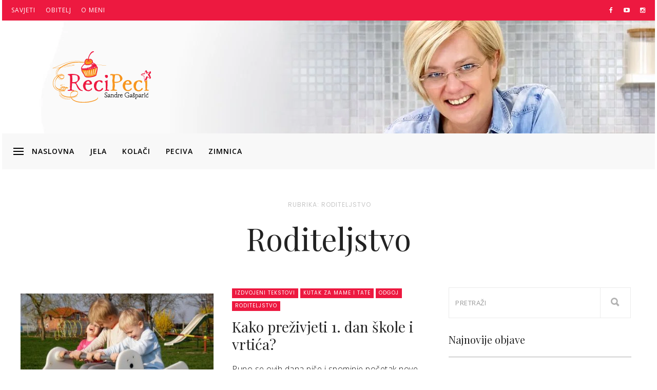

--- FILE ---
content_type: text/html; charset=UTF-8
request_url: https://recipeci.com/category/kutak-za-mame-i-tate/roditeljstvo/
body_size: 40505
content:
<!DOCTYPE html>
<html ⚡ lang="hr">
<head>
<meta name="MobileOptimized" content="width" />
<meta name="HandheldFriendly" content="true" />
<meta name="generator" content="Drupal 8 (https://www.drupal.org)" />
<meta charset="UTF-8"><script>if(navigator.userAgent.match(/MSIE|Internet Explorer/i)||navigator.userAgent.match(/Trident\/7\..*?rv:11/i)){var href=document.location.href;if(!href.match(/[?&]nowprocket/)){if(href.indexOf("?")==-1){if(href.indexOf("#")==-1){document.location.href=href+"?nowprocket=1"}else{document.location.href=href.replace("#","?nowprocket=1#")}}else{if(href.indexOf("#")==-1){document.location.href=href+"&nowprocket=1"}else{document.location.href=href.replace("#","&nowprocket=1#")}}}}</script><script>(()=>{class RocketLazyLoadScripts{constructor(){this.v="2.0.4",this.userEvents=["keydown","keyup","mousedown","mouseup","mousemove","mouseover","mouseout","touchmove","touchstart","touchend","touchcancel","wheel","click","dblclick","input"],this.attributeEvents=["onblur","onclick","oncontextmenu","ondblclick","onfocus","onmousedown","onmouseenter","onmouseleave","onmousemove","onmouseout","onmouseover","onmouseup","onmousewheel","onscroll","onsubmit"]}async t(){this.i(),this.o(),/iP(ad|hone)/.test(navigator.userAgent)&&this.h(),this.u(),this.l(this),this.m(),this.k(this),this.p(this),this._(),await Promise.all([this.R(),this.L()]),this.lastBreath=Date.now(),this.S(this),this.P(),this.D(),this.O(),this.M(),await this.C(this.delayedScripts.normal),await this.C(this.delayedScripts.defer),await this.C(this.delayedScripts.async),await this.T(),await this.F(),await this.j(),await this.A(),window.dispatchEvent(new Event("rocket-allScriptsLoaded")),this.everythingLoaded=!0,this.lastTouchEnd&&await new Promise(t=>setTimeout(t,500-Date.now()+this.lastTouchEnd)),this.I(),this.H(),this.U(),this.W()}i(){this.CSPIssue=sessionStorage.getItem("rocketCSPIssue"),document.addEventListener("securitypolicyviolation",t=>{this.CSPIssue||"script-src-elem"!==t.violatedDirective||"data"!==t.blockedURI||(this.CSPIssue=!0,sessionStorage.setItem("rocketCSPIssue",!0))},{isRocket:!0})}o(){window.addEventListener("pageshow",t=>{this.persisted=t.persisted,this.realWindowLoadedFired=!0},{isRocket:!0}),window.addEventListener("pagehide",()=>{this.onFirstUserAction=null},{isRocket:!0})}h(){let t;function e(e){t=e}window.addEventListener("touchstart",e,{isRocket:!0}),window.addEventListener("touchend",function i(o){o.changedTouches[0]&&t.changedTouches[0]&&Math.abs(o.changedTouches[0].pageX-t.changedTouches[0].pageX)<10&&Math.abs(o.changedTouches[0].pageY-t.changedTouches[0].pageY)<10&&o.timeStamp-t.timeStamp<200&&(window.removeEventListener("touchstart",e,{isRocket:!0}),window.removeEventListener("touchend",i,{isRocket:!0}),"INPUT"===o.target.tagName&&"text"===o.target.type||(o.target.dispatchEvent(new TouchEvent("touchend",{target:o.target,bubbles:!0})),o.target.dispatchEvent(new MouseEvent("mouseover",{target:o.target,bubbles:!0})),o.target.dispatchEvent(new PointerEvent("click",{target:o.target,bubbles:!0,cancelable:!0,detail:1,clientX:o.changedTouches[0].clientX,clientY:o.changedTouches[0].clientY})),event.preventDefault()))},{isRocket:!0})}q(t){this.userActionTriggered||("mousemove"!==t.type||this.firstMousemoveIgnored?"keyup"===t.type||"mouseover"===t.type||"mouseout"===t.type||(this.userActionTriggered=!0,this.onFirstUserAction&&this.onFirstUserAction()):this.firstMousemoveIgnored=!0),"click"===t.type&&t.preventDefault(),t.stopPropagation(),t.stopImmediatePropagation(),"touchstart"===this.lastEvent&&"touchend"===t.type&&(this.lastTouchEnd=Date.now()),"click"===t.type&&(this.lastTouchEnd=0),this.lastEvent=t.type,t.composedPath&&t.composedPath()[0].getRootNode()instanceof ShadowRoot&&(t.rocketTarget=t.composedPath()[0]),this.savedUserEvents.push(t)}u(){this.savedUserEvents=[],this.userEventHandler=this.q.bind(this),this.userEvents.forEach(t=>window.addEventListener(t,this.userEventHandler,{passive:!1,isRocket:!0})),document.addEventListener("visibilitychange",this.userEventHandler,{isRocket:!0})}U(){this.userEvents.forEach(t=>window.removeEventListener(t,this.userEventHandler,{passive:!1,isRocket:!0})),document.removeEventListener("visibilitychange",this.userEventHandler,{isRocket:!0}),this.savedUserEvents.forEach(t=>{(t.rocketTarget||t.target).dispatchEvent(new window[t.constructor.name](t.type,t))})}m(){const t="return false",e=Array.from(this.attributeEvents,t=>"data-rocket-"+t),i="["+this.attributeEvents.join("],[")+"]",o="[data-rocket-"+this.attributeEvents.join("],[data-rocket-")+"]",s=(e,i,o)=>{o&&o!==t&&(e.setAttribute("data-rocket-"+i,o),e["rocket"+i]=new Function("event",o),e.setAttribute(i,t))};new MutationObserver(t=>{for(const n of t)"attributes"===n.type&&(n.attributeName.startsWith("data-rocket-")||this.everythingLoaded?n.attributeName.startsWith("data-rocket-")&&this.everythingLoaded&&this.N(n.target,n.attributeName.substring(12)):s(n.target,n.attributeName,n.target.getAttribute(n.attributeName))),"childList"===n.type&&n.addedNodes.forEach(t=>{if(t.nodeType===Node.ELEMENT_NODE)if(this.everythingLoaded)for(const i of[t,...t.querySelectorAll(o)])for(const t of i.getAttributeNames())e.includes(t)&&this.N(i,t.substring(12));else for(const e of[t,...t.querySelectorAll(i)])for(const t of e.getAttributeNames())this.attributeEvents.includes(t)&&s(e,t,e.getAttribute(t))})}).observe(document,{subtree:!0,childList:!0,attributeFilter:[...this.attributeEvents,...e]})}I(){this.attributeEvents.forEach(t=>{document.querySelectorAll("[data-rocket-"+t+"]").forEach(e=>{this.N(e,t)})})}N(t,e){const i=t.getAttribute("data-rocket-"+e);i&&(t.setAttribute(e,i),t.removeAttribute("data-rocket-"+e))}k(t){Object.defineProperty(HTMLElement.prototype,"onclick",{get(){return this.rocketonclick||null},set(e){this.rocketonclick=e,this.setAttribute(t.everythingLoaded?"onclick":"data-rocket-onclick","this.rocketonclick(event)")}})}S(t){function e(e,i){let o=e[i];e[i]=null,Object.defineProperty(e,i,{get:()=>o,set(s){t.everythingLoaded?o=s:e["rocket"+i]=o=s}})}e(document,"onreadystatechange"),e(window,"onload"),e(window,"onpageshow");try{Object.defineProperty(document,"readyState",{get:()=>t.rocketReadyState,set(e){t.rocketReadyState=e},configurable:!0}),document.readyState="loading"}catch(t){console.log("WPRocket DJE readyState conflict, bypassing")}}l(t){this.originalAddEventListener=EventTarget.prototype.addEventListener,this.originalRemoveEventListener=EventTarget.prototype.removeEventListener,this.savedEventListeners=[],EventTarget.prototype.addEventListener=function(e,i,o){o&&o.isRocket||!t.B(e,this)&&!t.userEvents.includes(e)||t.B(e,this)&&!t.userActionTriggered||e.startsWith("rocket-")||t.everythingLoaded?t.originalAddEventListener.call(this,e,i,o):(t.savedEventListeners.push({target:this,remove:!1,type:e,func:i,options:o}),"mouseenter"!==e&&"mouseleave"!==e||t.originalAddEventListener.call(this,e,t.savedUserEvents.push,o))},EventTarget.prototype.removeEventListener=function(e,i,o){o&&o.isRocket||!t.B(e,this)&&!t.userEvents.includes(e)||t.B(e,this)&&!t.userActionTriggered||e.startsWith("rocket-")||t.everythingLoaded?t.originalRemoveEventListener.call(this,e,i,o):t.savedEventListeners.push({target:this,remove:!0,type:e,func:i,options:o})}}J(t,e){this.savedEventListeners=this.savedEventListeners.filter(i=>{let o=i.type,s=i.target||window;return e!==o||t!==s||(this.B(o,s)&&(i.type="rocket-"+o),this.$(i),!1)})}H(){EventTarget.prototype.addEventListener=this.originalAddEventListener,EventTarget.prototype.removeEventListener=this.originalRemoveEventListener,this.savedEventListeners.forEach(t=>this.$(t))}$(t){t.remove?this.originalRemoveEventListener.call(t.target,t.type,t.func,t.options):this.originalAddEventListener.call(t.target,t.type,t.func,t.options)}p(t){let e;function i(e){return t.everythingLoaded?e:e.split(" ").map(t=>"load"===t||t.startsWith("load.")?"rocket-jquery-load":t).join(" ")}function o(o){function s(e){const s=o.fn[e];o.fn[e]=o.fn.init.prototype[e]=function(){return this[0]===window&&t.userActionTriggered&&("string"==typeof arguments[0]||arguments[0]instanceof String?arguments[0]=i(arguments[0]):"object"==typeof arguments[0]&&Object.keys(arguments[0]).forEach(t=>{const e=arguments[0][t];delete arguments[0][t],arguments[0][i(t)]=e})),s.apply(this,arguments),this}}if(o&&o.fn&&!t.allJQueries.includes(o)){const e={DOMContentLoaded:[],"rocket-DOMContentLoaded":[]};for(const t in e)document.addEventListener(t,()=>{e[t].forEach(t=>t())},{isRocket:!0});o.fn.ready=o.fn.init.prototype.ready=function(i){function s(){parseInt(o.fn.jquery)>2?setTimeout(()=>i.bind(document)(o)):i.bind(document)(o)}return"function"==typeof i&&(t.realDomReadyFired?!t.userActionTriggered||t.fauxDomReadyFired?s():e["rocket-DOMContentLoaded"].push(s):e.DOMContentLoaded.push(s)),o([])},s("on"),s("one"),s("off"),t.allJQueries.push(o)}e=o}t.allJQueries=[],o(window.jQuery),Object.defineProperty(window,"jQuery",{get:()=>e,set(t){o(t)}})}P(){const t=new Map;document.write=document.writeln=function(e){const i=document.currentScript,o=document.createRange(),s=i.parentElement;let n=t.get(i);void 0===n&&(n=i.nextSibling,t.set(i,n));const c=document.createDocumentFragment();o.setStart(c,0),c.appendChild(o.createContextualFragment(e)),s.insertBefore(c,n)}}async R(){return new Promise(t=>{this.userActionTriggered?t():this.onFirstUserAction=t})}async L(){return new Promise(t=>{document.addEventListener("DOMContentLoaded",()=>{this.realDomReadyFired=!0,t()},{isRocket:!0})})}async j(){return this.realWindowLoadedFired?Promise.resolve():new Promise(t=>{window.addEventListener("load",t,{isRocket:!0})})}M(){this.pendingScripts=[];this.scriptsMutationObserver=new MutationObserver(t=>{for(const e of t)e.addedNodes.forEach(t=>{"SCRIPT"!==t.tagName||t.noModule||t.isWPRocket||this.pendingScripts.push({script:t,promise:new Promise(e=>{const i=()=>{const i=this.pendingScripts.findIndex(e=>e.script===t);i>=0&&this.pendingScripts.splice(i,1),e()};t.addEventListener("load",i,{isRocket:!0}),t.addEventListener("error",i,{isRocket:!0}),setTimeout(i,1e3)})})})}),this.scriptsMutationObserver.observe(document,{childList:!0,subtree:!0})}async F(){await this.X(),this.pendingScripts.length?(await this.pendingScripts[0].promise,await this.F()):this.scriptsMutationObserver.disconnect()}D(){this.delayedScripts={normal:[],async:[],defer:[]},document.querySelectorAll("script[type$=rocketlazyloadscript]").forEach(t=>{t.hasAttribute("data-rocket-src")?t.hasAttribute("async")&&!1!==t.async?this.delayedScripts.async.push(t):t.hasAttribute("defer")&&!1!==t.defer||"module"===t.getAttribute("data-rocket-type")?this.delayedScripts.defer.push(t):this.delayedScripts.normal.push(t):this.delayedScripts.normal.push(t)})}async _(){await this.L();let t=[];document.querySelectorAll("script[type$=rocketlazyloadscript][data-rocket-src]").forEach(e=>{let i=e.getAttribute("data-rocket-src");if(i&&!i.startsWith("data:")){i.startsWith("//")&&(i=location.protocol+i);try{const o=new URL(i).origin;o!==location.origin&&t.push({src:o,crossOrigin:e.crossOrigin||"module"===e.getAttribute("data-rocket-type")})}catch(t){}}}),t=[...new Map(t.map(t=>[JSON.stringify(t),t])).values()],this.Y(t,"preconnect")}async G(t){if(await this.K(),!0!==t.noModule||!("noModule"in HTMLScriptElement.prototype))return new Promise(e=>{let i;function o(){(i||t).setAttribute("data-rocket-status","executed"),e()}try{if(navigator.userAgent.includes("Firefox/")||""===navigator.vendor||this.CSPIssue)i=document.createElement("script"),[...t.attributes].forEach(t=>{let e=t.nodeName;"type"!==e&&("data-rocket-type"===e&&(e="type"),"data-rocket-src"===e&&(e="src"),i.setAttribute(e,t.nodeValue))}),t.text&&(i.text=t.text),t.nonce&&(i.nonce=t.nonce),i.hasAttribute("src")?(i.addEventListener("load",o,{isRocket:!0}),i.addEventListener("error",()=>{i.setAttribute("data-rocket-status","failed-network"),e()},{isRocket:!0}),setTimeout(()=>{i.isConnected||e()},1)):(i.text=t.text,o()),i.isWPRocket=!0,t.parentNode.replaceChild(i,t);else{const i=t.getAttribute("data-rocket-type"),s=t.getAttribute("data-rocket-src");i?(t.type=i,t.removeAttribute("data-rocket-type")):t.removeAttribute("type"),t.addEventListener("load",o,{isRocket:!0}),t.addEventListener("error",i=>{this.CSPIssue&&i.target.src.startsWith("data:")?(console.log("WPRocket: CSP fallback activated"),t.removeAttribute("src"),this.G(t).then(e)):(t.setAttribute("data-rocket-status","failed-network"),e())},{isRocket:!0}),s?(t.fetchPriority="high",t.removeAttribute("data-rocket-src"),t.src=s):t.src="data:text/javascript;base64,"+window.btoa(unescape(encodeURIComponent(t.text)))}}catch(i){t.setAttribute("data-rocket-status","failed-transform"),e()}});t.setAttribute("data-rocket-status","skipped")}async C(t){const e=t.shift();return e?(e.isConnected&&await this.G(e),this.C(t)):Promise.resolve()}O(){this.Y([...this.delayedScripts.normal,...this.delayedScripts.defer,...this.delayedScripts.async],"preload")}Y(t,e){this.trash=this.trash||[];let i=!0;var o=document.createDocumentFragment();t.forEach(t=>{const s=t.getAttribute&&t.getAttribute("data-rocket-src")||t.src;if(s&&!s.startsWith("data:")){const n=document.createElement("link");n.href=s,n.rel=e,"preconnect"!==e&&(n.as="script",n.fetchPriority=i?"high":"low"),t.getAttribute&&"module"===t.getAttribute("data-rocket-type")&&(n.crossOrigin=!0),t.crossOrigin&&(n.crossOrigin=t.crossOrigin),t.integrity&&(n.integrity=t.integrity),t.nonce&&(n.nonce=t.nonce),o.appendChild(n),this.trash.push(n),i=!1}}),document.head.appendChild(o)}W(){this.trash.forEach(t=>t.remove())}async T(){try{document.readyState="interactive"}catch(t){}this.fauxDomReadyFired=!0;try{await this.K(),this.J(document,"readystatechange"),document.dispatchEvent(new Event("rocket-readystatechange")),await this.K(),document.rocketonreadystatechange&&document.rocketonreadystatechange(),await this.K(),this.J(document,"DOMContentLoaded"),document.dispatchEvent(new Event("rocket-DOMContentLoaded")),await this.K(),this.J(window,"DOMContentLoaded"),window.dispatchEvent(new Event("rocket-DOMContentLoaded"))}catch(t){console.error(t)}}async A(){try{document.readyState="complete"}catch(t){}try{await this.K(),this.J(document,"readystatechange"),document.dispatchEvent(new Event("rocket-readystatechange")),await this.K(),document.rocketonreadystatechange&&document.rocketonreadystatechange(),await this.K(),this.J(window,"load"),window.dispatchEvent(new Event("rocket-load")),await this.K(),window.rocketonload&&window.rocketonload(),await this.K(),this.allJQueries.forEach(t=>t(window).trigger("rocket-jquery-load")),await this.K(),this.J(window,"pageshow");const t=new Event("rocket-pageshow");t.persisted=this.persisted,window.dispatchEvent(t),await this.K(),window.rocketonpageshow&&window.rocketonpageshow({persisted:this.persisted})}catch(t){console.error(t)}}async K(){Date.now()-this.lastBreath>45&&(await this.X(),this.lastBreath=Date.now())}async X(){return document.hidden?new Promise(t=>setTimeout(t)):new Promise(t=>requestAnimationFrame(t))}B(t,e){return e===document&&"readystatechange"===t||(e===document&&"DOMContentLoaded"===t||(e===window&&"DOMContentLoaded"===t||(e===window&&"load"===t||e===window&&"pageshow"===t)))}static run(){(new RocketLazyLoadScripts).t()}}RocketLazyLoadScripts.run()})();</script>


<script type="rocketlazyloadscript" async data-rocket-src="https://www.googletagmanager.com/gtag/js?id=AW-981908241"></script>
<script type="rocketlazyloadscript">
  window.dataLayer = window.dataLayer || [];
  function gtag(){dataLayer.push(arguments);}
  gtag('js', new Date());
  gtag('config', 'AW-981908241');
</script>


<meta name="viewport" content="width=device-width, initial-scale=1">
<script data-minify="1" async src="https://recipeci.com/core/cache/min/1/v0.js"></script>
<link rel="profile" href="http://gmpg.org/xfn/11">

<meta name='robots' content='index, follow, max-image-preview:large, max-snippet:-1, max-video-preview:-1' />

	
	<title>Roditeljstvo • ReciPeci</title>
<link data-rocket-prefetch href="https://fonts.googleapis.com" rel="dns-prefetch">
<link data-rocket-prefetch href="https://cdn.ampproject.org" rel="dns-prefetch">
<link data-rocket-preload as="style" href="https://fonts.googleapis.com/css?family=Open%20Sans%3A400normal%7COpen%20Sans%3A600normal%7CPlayfair%20Display%3A400normal%7COpen%20Sans%3A300normal%7CPoppins%3A400normal&#038;subset=latin-ext%2Clatin&#038;display=swap" rel="preload">
<link href="https://fonts.googleapis.com/css?family=Open%20Sans%3A400normal%7COpen%20Sans%3A600normal%7CPlayfair%20Display%3A400normal%7COpen%20Sans%3A300normal%7CPoppins%3A400normal&#038;subset=latin-ext%2Clatin&#038;display=swap" media="print" onload="this.media=&#039;all&#039;" rel="stylesheet">
<noscript data-wpr-hosted-gf-parameters=""><link rel="stylesheet" href="https://fonts.googleapis.com/css?family=Open%20Sans%3A400normal%7COpen%20Sans%3A600normal%7CPlayfair%20Display%3A400normal%7COpen%20Sans%3A300normal%7CPoppins%3A400normal&#038;subset=latin-ext%2Clatin&#038;display=swap"></noscript>
<style id="rocket-critical-css">ul{box-sizing:border-box}:root{--wp--preset--font-size--normal:16px;--wp--preset--font-size--huge:42px}@font-face{font-display:swap;font-family:"Ionicons";src:url(https://recipeci.com/core/views/110856be79/inc/df-core/asset/fonts/ionicons.eot?v=2.0.0);src:url(https://recipeci.com/core/views/110856be79/inc/df-core/asset/fonts/ionicons.eot?v=2.0.0#iefix) format("embedded-opentype"),url(https://recipeci.com/core/views/110856be79/inc/df-core/asset/fonts/ionicons.ttf?v=2.0.0) format("truetype"),url(https://recipeci.com/core/views/110856be79/inc/df-core/asset/fonts/ionicons.woff?v=2.0.0) format("woff"),url(https://recipeci.com/core/views/110856be79/inc/df-core/asset/fonts/ionicons.svg?v=2.0.0#Ionicons) format("svg");font-weight:normal;font-style:normal}.ion-android-close:before,.ion-arrow-down-b:before,.ion-chatbubble:before,.ion-ios-arrow-up:before,.ion-ios-more:before,.ion-ios-search-strong:before,.ion-navicon:before,.ion-search:before{display:inline-block;font-family:"Ionicons";speak:none;font-style:normal;font-weight:normal;font-variant:normal;text-transform:none;text-rendering:auto;line-height:1;-webkit-font-smoothing:antialiased;-moz-osx-font-smoothing:grayscale}.ion-android-close:before{content:"\f2d7"}.ion-arrow-down-b:before{content:"\f104"}.ion-chatbubble:before{content:"\f11e"}.ion-ios-arrow-up:before{content:"\f3d8"}.ion-ios-more:before{content:"\f46a"}.ion-ios-search-strong:before{content:"\f4a4"}.ion-navicon:before{content:"\f20e"}.ion-search:before{content:"\f21f"}.no-padding{padding:0!important}.no-margin{margin:0!important}:focus{outline:0}img{max-width:100%}.push-top-3{margin-top:30px}.push-top-6{margin-top:60px}.push-top-12{margin-top:120px}.df-wraper a{text-decoration:none}#df-content-wrapper a.df-img-wrapper{opacity:1}.df-navbar{border-radius:0!important}.df-navbar a{color:#000;text-transform:uppercase;font-size:14px;letter-spacing:2px}.dropdown-submenu>.dropdown-menu,.dropdown>.dropdown-menu{z-index:2}.df-dropdown-main-menu li a{padding-left:20px;padding-top:12px;padding-bottom:12px;font-size:11px;color:#000;background-color:transparent;display:block;height:100%;line-height:1}#df-cart-canvas{width:300px;height:100%;position:absolute;top:0;right:-300px;background:#428bca;padding:15px}.df-top-bar{background-color:#000}.df-top-bar li{display:inline-block}.df-top-bar a{color:#fff;text-transform:uppercase;font-size:12px;letter-spacing:1px}.df-dropdown-top-bar{background:#000;border-radius:0;font-size:11px;margin-top:0;padding:10px 0}#search{position:fixed;top:0;left:0;width:100%;height:100%;z-index:10;display:none}.modal-search-caption{text-align:center}#search input[type="search"]{background:rgba(0,0,0,0);font-size:120px;line-height:125px;font-weight:300;text-align:center;border:0;margin:0 auto;padding-left:30px;padding-right:30px;outline:0;display:flex;width:100%}#search .close{position:fixed;top:15px;right:15px;color:#000;opacity:1;padding:10px 26px;font-size:32px;font-weight:700;background:0 0;z-index:99999}#df-search-result{position:absolute;top:28px 0;left:0;right:0}.df-ads{margin:auto 0}.entry-crumb{font-size:12px;line-height:1.2;position:relative;left:9px;margin-bottom:20px;font-weight:700}.entry-crumb li{padding:0;word-wrap:break-word;display:inline}.entry-crumb li:first-child{padding-left:3px}.entry-crumb li a:before{content:"/";padding:0 5px;color:#d2d2d2}.entry-crumb li:first-child a:before{content:" ";padding:0 5px 0 0;color:#d2d2d2;border-top:1px solid #a4a4a4;position:absolute;top:7px;left:-18px;width:12px}.entry-crumb a.active{opacity:.6}.df-category-header .entry-crumb{left:0}.df-category-header .entry-crumb li:first-child a:before{border:none}.entry-title{font-size:42px}.df-category{list-style:none;margin-top:10px;margin-bottom:10px;font-size:10px;line-height:1em}.df-category a{color:#fff;background-color:#222;padding:3px 6px 4px;white-space:nowrap;letter-spacing:1px;text-transform:uppercase}li.entry-category{line-height:2;padding:0}li.entry-category a{margin-right:4px;margin-bottom:4px;display:inline-block}.df-btn{display:inline-block;text-align:center}.df-btn.df-btn-normal{padding:14px 45px}.post-meta{margin-top:20px}.post-meta .ion-chatbubble{letter-spacing:5px}.post-meta img{width:40px;height:40px}.df-separator{border-bottom-width:1px;border-bottom-style:solid;border-bottom-color:#eee}.post-meta-avatar{display:inline-block;float:left;width:40px;height:40px;margin-right:20px}.post-meta-desc{display:inline-block;width:100%}.post-meta-desc.with-avatar{width:calc(100% - 60px)}.post-meta-desc-btm,.post-meta-desc-top{line-height:inherit}.entry-category a{color:#fff!important}#df-content-top-post,#df-content-wrapper{overflow:hidden}.push-bottom-4{margin-bottom:40px}@media (min-width:320px){.col-md-4:nth-child(3n+1){clear:none}.col-sm-3:nth-child(4n+1){clear:left}}@media (min-width:1024px){.col-sm-3:nth-child(4n+1){clear:none}.col-md-4:nth-child(3n+1){clear:left}}@media (min-width:1200px){.col-md-4:nth-child(3n+1),.col-sm-3:nth-child(4n+1){clear:none}}.cd-top{display:inline-block;height:40px;width:40px;position:fixed;bottom:40px;right:10px;box-shadow:0 0 10px rgba(0,0,0,0.05);padding:0!important;overflow:hidden;white-space:nowrap;visibility:hidden;opacity:0;z-index:9999999}.cd-top i{position:absolute;left:0;font-size:32px;right:0;margin:0 auto;color:#ffff;line-height:1.3}@media only screen and (min-width:768px){.cd-top{right:20px;bottom:20px}}@media only screen and (min-width:1024px){.cd-top{height:50px;width:50px;right:30px;bottom:30px}.cd-top i{line-height:1.6}}html{font-family:sans-serif;-ms-text-size-adjust:100%;-webkit-text-size-adjust:100%}body{margin:0}header,nav,section{display:block}[hidden]{display:none}a{background-color:transparent}img{border:0}button,input{color:inherit;font:inherit;margin:0}button{overflow:visible}button{text-transform:none}button{-webkit-appearance:button}button::-moz-focus-inner,input::-moz-focus-inner{border:0;padding:0}input[type="search"]::-webkit-search-cancel-button,input[type="search"]::-webkit-search-decoration{-webkit-appearance:none}*,:after,:before{-webkit-box-sizing:border-box;-moz-box-sizing:border-box;box-sizing:border-box}html{font-size:10px}body{color:#333;background-color:#fff;-ms-word-wrap:break-word;word-wrap:break-word}button,input{font-family:inherit;font-size:inherit;line-height:inherit}a{text-decoration:none}img{vertical-align:middle}.img-responsive{display:block;max-width:100%;height:auto}.img-circle{border-radius:50%}.sr-only{position:absolute;width:1px;height:1px;margin:-1px;padding:0;overflow:hidden;clip:rect(0,0,0,0);border:0}h1,h4,p{margin-top:0;margin-bottom:20px}ul{margin-top:0;margin-bottom:20px}ul ul{margin-bottom:0}.list-inline{padding-left:0;list-style:none}.list-inline>li{display:inline-block}.container,.container-fluid{margin-right:auto;margin-left:auto;padding-left:18px;padding-right:18px}@media (min-width:768px){.container{width:756px}}@media (min-width:992px){.container{width:976px}}@media (min-width:1200px){.container{width:1236px}}.row{margin-left:-18px;margin-right:-18px}.col-md-12,.col-md-4,.col-md-8,.col-sm-12,.col-sm-3,.col-sm-6,.col-xs-12,.col-xs-3,.col-xs-6{position:relative;min-height:1px;padding-left:18px;padding-right:18px}.col-xs-12,.col-xs-3,.col-xs-6{float:left}@media (max-width:767px){.col-sm-12,.col-sm-3,.col-sm-6{float:left}.col-sm-12{width:100%}.col-sm-6{width:50%}.col-sm-3{width:25%}}@media (min-width:768px){.col-sm-12,.col-sm-3,.col-sm-6{float:left}.col-sm-12{width:100%}.col-sm-6{width:50%}.col-sm-3{width:25%}}@media (min-width:992px){.col-md-12,.col-md-4,.col-md-8{float:left}.col-md-12{width:100%}.col-md-8{width:66.66666667%}.col-md-4{width:33.33333333%}}@media (max-width:500px){.col-xs-12{width:100%}.col-xs-6{width:50%}.col-xs-3{width:25%}}input[type="search"]{-webkit-box-sizing:border-box;-moz-box-sizing:border-box;box-sizing:border-box}.form-control{height:40px;padding:6px 12px;font-size:16px;line-height:1.625;color:#555;background-color:#fff;background-image:none;border:1px solid #ccc;border-radius:0;-webkit-box-shadow:inset 0 1px 1px rgba(0,0,0,0.075);box-shadow:inset 0 1px 1px rgba(0,0,0,0.075)}.form-control::-moz-placeholder{color:#999;opacity:1}.form-control:-ms-input-placeholder{color:#999}.form-control::-webkit-input-placeholder{color:#999}.form-control::-ms-expand{border:0;background-color:transparent}input[type="search"]{-webkit-appearance:none}.collapse{display:none}.dropdown{position:relative}.dropdown-menu{position:absolute;top:100%;left:0;z-index:1000;display:none;float:left;padding:5px 0;margin:2px 0 0;list-style:none;text-align:left;background-color:#fff;border:1px solid #ccc;border:1px solid rgba(0,0,0,0.15);border-radius:0;-webkit-box-shadow:0 6px 12px rgba(0,0,0,0.175);box-shadow:0 6px 12px rgba(0,0,0,0.175);-webkit-background-clip:padding-box}.dropdown-menu>li>a{display:block;padding:3px 20px;clear:both;line-height:1.625;color:#333;white-space:nowrap}.nav{margin-bottom:0;padding-left:0;list-style:none}.nav>li{position:relative;display:block}.nav>li>a{position:relative;display:block;padding:10px 15px}.navbar{position:relative;min-height:50px;margin-bottom:26px;border:1px solid transparent}@media (min-width:768px){.navbar{border-radius:0}}@media (min-width:768px){.navbar-header{float:left}}.navbar-collapse{overflow-x:visible;padding-right:18px;padding-left:18px;border-top:1px solid transparent;-webkit-box-shadow:inset 0 1px 0 rgba(255,255,255,0.1);box-shadow:inset 0 1px 0 rgba(255,255,255,0.1);-webkit-overflow-scrolling:touch}@media (min-width:768px){.navbar-collapse{width:auto;border-top:0;-webkit-box-shadow:none;box-shadow:none}.navbar-collapse.collapse{display:block!important;height:auto!important;padding-bottom:0;overflow:visible!important}}.container-fluid>.navbar-collapse,.container-fluid>.navbar-header{margin-right:-18px;margin-left:-18px}@media (min-width:768px){.container-fluid>.navbar-collapse,.container-fluid>.navbar-header{margin-right:0;margin-left:0}}.navbar-toggle{position:relative;float:right;background-color:transparent;color:#fff}.navbar-toggle .icon-bar{display:block;width:22px;height:2px;border-radius:1px}.navbar-toggle .icon-bar+.icon-bar{margin-top:4px}@media (min-width:768px){.navbar-toggle{display:none}}.navbar-nav{margin:6px -18px}.navbar-nav>li>a{padding-top:10px;padding-bottom:10px;line-height:26px}@media (min-width:768px){.navbar-nav{float:left;margin:0}.navbar-nav>li{float:left}.navbar-nav>li>a{padding-top:12px;padding-bottom:12px}}.navbar-nav>li>.dropdown-menu{margin-top:0;border-top-right-radius:0;border-top-left-radius:0}.navbar-default{background-color:#f8f8f8;border-color:#e7e7e7}.navbar-default .navbar-nav>li>a{color:#777}.navbar-default .navbar-toggle{border-color:#ddd}.navbar-default .navbar-toggle .icon-bar{background-color:#888}.navbar-default .navbar-collapse{border-color:#e7e7e7}.clearfix:after,.clearfix:before,.container-fluid:after,.container-fluid:before,.container:after,.container:before,.nav:after,.nav:before,.navbar-collapse:after,.navbar-collapse:before,.navbar-header:after,.navbar-header:before,.navbar:after,.navbar:before,.row:after,.row:before{content:" ";display:table}.clearfix:after,.container-fluid:after,.container:after,.nav:after,.navbar-collapse:after,.navbar-header:after,.navbar:after,.row:after{clear:both}.center-block{display:block;margin-left:auto;margin-right:auto}.pull-right{float:right!important}.pull-left{float:left!important}@font-face{font-display:swap;font-family:FontAwesome;src:url(https://recipeci.com/core/views/110856be79/inc/df-core/asset/fonts/fontawesome-webfont.eot?v=4.5.0);src:url(https://recipeci.com/core/views/110856be79/inc/df-core/asset/fonts/fontawesome-webfont.eot?#iefix&v=4.5.0) format("embedded-opentype"),url(https://recipeci.com/core/views/110856be79/inc/df-core/asset/fonts/fontawesome-webfont.woff2?v=4.5.0) format("woff2"),url(https://recipeci.com/core/views/110856be79/inc/df-core/asset/fonts/fontawesome-webfont.woff?v=4.5.0) format("woff"),url(https://recipeci.com/core/views/110856be79/inc/df-core/asset/fonts/fontawesome-webfont.ttf?v=4.5.0) format("truetype"),url(https://recipeci.com/core/views/110856be79/inc/df-core/asset/fonts/fontawesome-webfont.svg?v=4.5.0#fontawesomeregular) format("svg");font-weight:400;font-style:normal}.fa{display:inline-block;font:normal normal normal 14px/1 FontAwesome;font-size:inherit;text-rendering:auto;-webkit-font-smoothing:antialiased;-moz-osx-font-smoothing:grayscale}.fa-facebook:before{content:"\f09a"}.fa-youtube-play:before{content:"\f16a"}.fa-instagram:before{content:"\f16d"}#container-menu,#megadropdown,#megadropdown-sticky{padding:0;min-height:70px}#df-sticky-nav #megadropdown-sticky{background:0 0;padding:0}#megadropdown .dropdown{position:static}#megadropdown .dropdown-menu{left:auto}.dropdown-menu{background:#f8f8f8}#megadropdown .dropdown.df-is-not-megamenu .dropdown-menu{padding:10px}#megadropdown .df-megadropdown .df-is-not-megamenu ul.dropdown-menu,.df-dropdown-top-bar{-moz-box-shadow:0 1px 5px rgba(0,0,0,0.1);-webkit-box-shadow:0 1px 5px rgba(0,0,0,0.1);box-shadow:0 1px 5px rgba(0,0,0,0.1)}section{margin-bottom:30px}.article-img-wrap{position:relative}img.article-featured-image{margin-bottom:20px;opacity:1}img.article-featured-image:first-child{position:relative;opacity:1}.archive-wraper{margin-bottom:30px}.archive-wraper.style-6.main-wraper{display:table;width:100%;table-layout:fixed;position:relative}.archive-wraper.style-6.inner-wraper{display:table-cell;width:50%;padding:0 18px;vertical-align:middle;margin-bottom:0}@media (max-width:480px){.archive-wraper.style-6.inner-wraper{display:block;width:100%}}.archive-wraper.style-6.inner-wraper img.article-featured-image{margin-bottom:0}@media (max-width:480px){.archive-wraper.style-6.inner-wraper img.article-featured-image{margin-bottom:20px}}.archive-wraper.style-6.inner-wraper .df-category{margin-top:0}@media (max-width:480px){.archive-wraper.style-6.inner-wraper .df-category{margin-top:20px}}.df-category-header{padding:0 calc(100% / 6);padding-bottom:40px;text-align:center}@media only screen and (max-width:767px){.df-category-header{padding-bottom:20px!important;margin-top:35px!important}}.post-meta a.author-name:after{content:" -"}.post-meta a.comment-counter:after{content:" \00B7"}.df-widget-title{margin-bottom:10px;padding-bottom:20px;border-bottom:3px solid;border-color:#000}li.widget{list-style:none;padding-bottom:40px}.widget a{font-weight:400}.widget li:not(.page_item_has_children):last-child a{border-bottom:none}.widget_nav_menu ul,.widget_recent_entries ul{margin:0;padding:0}.widget_nav_menu ul li,.widget_recent_entries ul li{list-style:none}.widget_nav_menu ul li a,.widget_recent_entries ul li a{text-transform:capitalize;border-bottom:1px solid #ebebeb;padding:10px 0;width:100%;display:block}.widget_nav_menu ul li ul.sub-menu{margin-left:20px}.widget_recent_entries li{border-bottom:1px;border-bottom-style:solid;border-bottom-width:1px;padding:10px 0}.widget_recent_entries li a{padding:0!important;border:none!important}.widget_search .df-widget-search-inner .df-form-search{font-size:10px;font-weight:400;text-transform:uppercase;color:#bdbdbd;width:calc(100% - 60px)!important;float:left;border-color:#ebebeb;box-shadow:none;background:0 0;height:60px;border-radius:0}.widget_search .df-widget-search-inner button.df-button-search{height:60px;border-radius:0;width:60px;margin-left:-1px;border:1px solid;background:0 0;border-color:#ebebeb}.widget_search .df-widget-search-inner button.df-button-search span{opacity:.5}.widget_search .df-widget-search-inner button.df-button-search .ion-search-large{font-size:22px;color:#656565}@media (min-width:1200px){.boxed{width:1272px;margin-right:auto;margin-left:auto;padding-right:36px;padding-left:36px}}.df-allcontent-wrap{overflow:hidden}#df-off-canvas-wrap{position:relative;width:100%;height:100%;left:0;-webkit-backface-visibility:hidden;backface-visibility:hidden}#df-side-menu{position:absolute;top:0;padding-top:40px;padding-left:18px;padding-right:18px;left:-800px;width:412px;height:100%;background:#428bca;overflow-y:auto;overflow-x:scroll;z-index:99;-webkit-box-shadow:-30px 0 100px 0 rgba(0,0,0,0.6);-moz-box-shadow:-30px 0 100px 0 rgba(0,0,0,0.6);box-shadow:-30px 0 100px 0 rgba(0,0,0,0.6)}#df-side-menu .mobile-close{float:right;font-size:25px;z-index:999999999;position:absolute;right:15px;top:10px}.df-ads{max-width:728px;max-height:90px;float:right;overflow:hidden}.df-logo-inner{padding:40px 0}.df-logo-with-ads{margin:0;padding:0}.df-logo-with-ads img{max-width:360px;height:auto}.df-top-bar ul{margin:0}.df-top-bar li{padding:0}.df-top-bar li a:link{text-decoration:none}.df-top-bar a{position:relative;display:flex;height:40px;align-items:center}.df-top-bar-left li{padding-right:15px}.df-top-bar-right li{padding-left:15px}.dropdown-menu{min-width:230px}.dropdown-submenu .df-dropdown-top-bar{top:-10px}.df-dropdown-top-bar li{width:100%;margin:0;padding:0}.df-dropdown-top-bar li a{line-height:30px;height:auto;padding:12px 0 12px 20px}.df-dropdown-top-bar li a{font-size:11px;color:#fff;background-color:transparent}.df-dropdown-top-bar{font-size:11px;margin-top:0;padding:10px 0;border-radius:0;background:#000}.df-top-bar ul.df-dropdown-top-bar{margin-left:-18px}.df-top-bar .dropdown-submenu>ul.df-dropdown-top-bar{margin-left:0}.df-is-not-megamenu ul.df-dropdown-main-menu{margin-left:-13px}.mobile-menu{display:none}.mobile-menu .mobile-search .mobile-form-search{font-size:10px;font-weight:400;text-transform:uppercase;color:#bdbdbd;width:calc(100% - 60px)!important;float:left;box-shadow:none;background:0 0;height:60px;border-radius:0;border:none}.mobile-menu .mobile-search .df-button-search{width:60px;background:0 0;height:60px;border-radius:0}[aria-hidden="true"]{display:none}.df-header-3 .mobile-menu .logo-menu .df-header-logo{padding:0!important}@media screen and (max-width:768px){.mobile-menu .nav-toggle{background:0 0;border:none}}@media screen and (min-width:767px) and (max-width:1024px){#df-menu-sticky,#df-sticky-nav,#megadropdown,#megadropdown-sticky,.df-logo-section-header-3,.df-top-bar{display:none!important}.mobile-menu{display:block;width:100%;height:auto}.mobile-menu .df-navigator,.mobile-menu .nav-toggle{vertical-align:top;line-height:2.8;font-size:26px!important;list-style:none}.mobile-menu .logo-menu{display:table}.mobile-menu .logo-menu .df-logo-inner{display:table-cell;vertical-align:middle}.mobile-menu .ham-menu ul{padding:0}.mobile-menu .nav-toggle{float:right}.mobile-menu .mobile-menu-wrap{padding:10px 18px;overflow:hidden}.mobile-menu .mobile-menu-wrap .navbar-header{width:100%}.mobile-menu .mobile-menu-wrap .navbar-header .float-menu button{background:0 0;border:none}.mobile-menu ul{margin-bottom:0;padding:20px 10px}.mobile-menu .df-logo-inner{margin:0 auto;padding:0}.mobile-menu .menu-wrap{display:none;position:fixed;left:0;right:0;top:0;bottom:0;z-index:10;border-top:1px solid #fff;overflow-y:scroll}.mobile-menu .menu-wrap li.pull-right a{font-size:20px}.mobile-menu .menu-wrap button.df-button-search{border-top:none;border-right:none;border-bottom:none;border-left:none}.mobile-menu .menu-wrap .mobile-social{margin-top:40px;text-align:center}.mobile-menu .menu-wrap .mobile-social li{padding:0 10px}.mobile-menu .menu-wrap nav.df-mobile-menu-wraper .df-mobile-menu-inner li{list-style:none;padding:5px 0}}@media screen and (max-width:767px){#df-side-menu{width:100%}}@media screen and (max-width:1024px){#df-menu-sticky,#df-sticky-nav,#megadropdown,#megadropdown-sticky,.df-logo-section-header-3,.df-top-bar{display:none!important}#megadropdown,#megadropdown-sticky,.df-top-bar{display:none}.mobile-menu{display:block;height:auto}.mobile-menu .nav-toggle{float:right;color:#fff}.mobile-menu .df-navigator{list-style:none}.mobile-menu .df-navigator,.mobile-menu .nav-toggle{font-size:26px!important}.mobile-menu .mobile-menu-wrap{padding:0 18px}.mobile-menu .float-menu,.mobile-menu .ham-menu{display:inline-block;line-height:2.8}.mobile-menu .ham-menu ul{padding:0}.mobile-menu .logo-menu{display:table}.mobile-menu .logo-menu .df-logo-inner{display:table-cell;vertical-align:middle;padding:25px 0}.mobile-menu ul{margin-bottom:0;padding:20px 10px}.mobile-menu .df-logo-inner{margin:0 auto;padding:0}.menu-wrap{position:fixed;left:0;right:0;top:0;bottom:0;z-index:10;border-top:1px solid #fff;display:none;overflow-x:scroll}.menu-wrap button.df-button-search{border-top:none;border-right:none;border-bottom:none;border-left:none}.menu-wrap .mobile-social{margin-top:40px;text-align:center}.menu-wrap .mobile-social li{padding:0 10px}.menu-wrap nav.df-mobile-menu-wraper .df-mobile-menu-inner li{list-style:none;padding:5px 0}}#wraper-mainmenu{position:relative}.nav li a{display:flex;position:relative;height:70px;align-items:center}.df-navbar{margin-bottom:0;border:0}.df-navbar-left li a{padding:0}.df-navbar-left i{font-size:32px}.df-navbar-right{position:absolute;top:0;right:8px}.df-navbar-right li a{padding-right:10px;padding-left:10px}.navbar .navbar-collapse{text-align:center}.df-navbar-right li.df-search a i{font-size:24px}.df-navbar-left{position:absolute;left:22px}.df-navbar-nav{box-sizing:border-box;list-style:none none}.dropdown-submenu{position:relative}.dropdown-submenu .dropdown-menu{top:-10px;left:100%}.dropdown-submenu>.dropdown-menu,.dropdown>.dropdown-menu{display:block;visibility:hidden;opacity:0}.dropdown-submenu i{position:absolute;right:0;margin-right:15px}.df-dropdown-main-menu{min-width:230px;padding:20px 0;border-radius:0}.df-is-not-megamenu .df-dropdown-main-menu li a{font-size:11px;line-height:14px;display:block;height:100%!important;padding-top:10px;padding-bottom:10px;padding-left:20px;color:#000;background-color:transparent}.form-control{display:block;width:100%}#df-sticky-nav{z-index:1;top:0;-webkit-backface-visibility:hidden;backface-visibility:hidden}li.df-navigator{padding-right:22px}#df-sticky-nav #df-menu-sticky{font-size:14px;text-transform:uppercase}#search{overflow:auto;z-index:99}#df-search-result,#search{text-align:center}.modal-search-caption{font-weight:400;font-size:12px;text-transform:uppercase;letter-spacing:1px}#df-sticky-nav{position:fixed!important;left:0;right:0;display:block;width:100%;height:60px;background:#ccc;transform:translate3d(0,-120px,0)}.csstransforms3d #df-sticky-nav{transform:translate3d(0,-120px,0)}#df-menu-sticky{height:60px;display:block}</style><link rel="preload" data-rocket-preload as="image" href="" fetchpriority="high">
	<meta name="description" content="Roditeljstvo je naziv rubrike u kojoj ima više recepata na ReciPeci. Pročitajte recepte iz rubrike Roditeljstvo i pronađite recept za sebe!" />
	<link rel="canonical" href="https://recipeci.com/category/kutak-za-mame-i-tate/roditeljstvo/" />
	<link rel="next" href="https://recipeci.com/category/kutak-za-mame-i-tate/roditeljstvo/page/2/" />
	<meta property="og:locale" content="hr_HR" />
	<meta property="og:type" content="article" />
	<meta property="og:title" content="Roditeljstvo • ReciPeci" />
	<meta property="og:description" content="Roditeljstvo je naziv rubrike u kojoj ima više recepata na ReciPeci. Pročitajte recepte iz rubrike Roditeljstvo i pronađite recept za sebe!" />
	<meta property="og:url" content="https://recipeci.com/category/kutak-za-mame-i-tate/roditeljstvo/" />
	<meta property="og:site_name" content="ReciPeci" />
	<meta property="og:image" content="https://recipeci.com/storage/2018/05/ReciPeci-Default-Feature-image.png" />
	<meta property="og:image:width" content="640" />
	<meta property="og:image:height" content="427" />
	<meta property="og:image:type" content="image/png" />
	<meta name="twitter:card" content="summary_large_image" />
	<meta name="twitter:site" content="@recipeci1" />
	<script type="application/ld+json" class="yoast-schema-graph">{"@context":"https://schema.org","@graph":[{"@type":"CollectionPage","@id":"https://recipeci.com/category/kutak-za-mame-i-tate/roditeljstvo/","url":"https://recipeci.com/category/kutak-za-mame-i-tate/roditeljstvo/","name":"Roditeljstvo • ReciPeci","isPartOf":{"@id":"https://recipeci.com/#website"},"primaryImageOfPage":{"@id":"https://recipeci.com/category/kutak-za-mame-i-tate/roditeljstvo/#primaryimage"},"image":{"@id":"https://recipeci.com/category/kutak-za-mame-i-tate/roditeljstvo/#primaryimage"},"thumbnailUrl":"https://recipeci.com/storage/2012/09/653_1059678689990_2717164_n.jpg","description":"Roditeljstvo je naziv rubrike u kojoj ima više recepata na ReciPeci. Pročitajte recepte iz rubrike Roditeljstvo i pronađite recept za sebe!","breadcrumb":{"@id":"https://recipeci.com/category/kutak-za-mame-i-tate/roditeljstvo/#breadcrumb"},"inLanguage":"hr"},{"@type":"ImageObject","inLanguage":"hr","@id":"https://recipeci.com/category/kutak-za-mame-i-tate/roditeljstvo/#primaryimage","url":"https://recipeci.com/storage/2012/09/653_1059678689990_2717164_n.jpg","contentUrl":"https://recipeci.com/storage/2012/09/653_1059678689990_2717164_n.jpg","width":604,"height":453},{"@type":"BreadcrumbList","@id":"https://recipeci.com/category/kutak-za-mame-i-tate/roditeljstvo/#breadcrumb","itemListElement":[{"@type":"ListItem","position":1,"name":"Početna stranica","item":"https://recipeci.com/"},{"@type":"ListItem","position":2,"name":"Kutak za mame i tate","item":"https://recipeci.com/category/kutak-za-mame-i-tate/"},{"@type":"ListItem","position":3,"name":"Roditeljstvo"}]},{"@type":"WebSite","@id":"https://recipeci.com/#website","url":"https://recipeci.com/","name":"ReciPeci","description":"Za sve što se fino jede","publisher":{"@id":"https://recipeci.com/#/schema/person/0fa7e7a5bf2e0c82ba15a19650daa587"},"alternateName":"Reci Peci","potentialAction":[{"@type":"SearchAction","target":{"@type":"EntryPoint","urlTemplate":"https://recipeci.com/?s={search_term_string}"},"query-input":{"@type":"PropertyValueSpecification","valueRequired":true,"valueName":"search_term_string"}}],"inLanguage":"hr"},{"@type":["Person","Organization"],"@id":"https://recipeci.com/#/schema/person/0fa7e7a5bf2e0c82ba15a19650daa587","name":"Sandra Gašparić","image":{"@type":"ImageObject","inLanguage":"hr","@id":"https://recipeci.com/#/schema/person/image/","url":"https://recipeci.com/storage/2019/05/Sandra-Gašparić.jpg","contentUrl":"https://recipeci.com/storage/2019/05/Sandra-Gašparić.jpg","width":427,"height":427,"caption":"Sandra Gašparić"},"logo":{"@id":"https://recipeci.com/#/schema/person/image/"},"sameAs":["https://recipeci.com/o-meni/","https://www.facebook.com/recipeci1","https://www.instagram.com/recipeci1/","https://www.pinterest.com/recipeci/","https://x.com/recipeci1","https://www.youtube.com/c/recipeci1"]}]}</script>
	


<link rel='dns-prefetch' href='//fonts.googleapis.com' />
<link href='https://fonts.gstatic.com' crossorigin rel='preconnect' />
<link rel="alternate" type="application/rss+xml" title="ReciPeci &raquo; Kanal" href="https://recipeci.com/feed/" />
<link rel="alternate" type="application/rss+xml" title="ReciPeci &raquo; Kanal komentara" href="https://recipeci.com/comments/feed/" />
<link rel="icon" href="https://recipeci.com/storage/2018/05/favicon.png" sizes="32x32" /><link rel="icon" href="https://recipeci.com/storage/2018/05/favicon.png" sizes="64x64" /><link rel="apple-touch-icon-precomposed" href="https://recipeci.com/storage/2018/05/favicon.png" /><meta name="msapplication-TileImage" content="https://recipeci.com/storage/2018/05/favicon.png" /><link rel="alternate" type="application/rss+xml" title="ReciPeci &raquo; Roditeljstvo Kanal kategorija" href="https://recipeci.com/category/kutak-za-mame-i-tate/roditeljstvo/feed/" />
<style id='wp-img-auto-sizes-contain-inline-css' type='text/css'>
img:is([sizes=auto i],[sizes^="auto," i]){contain-intrinsic-size:3000px 1500px}
/*# sourceURL=wp-img-auto-sizes-contain-inline-css */
</style>
<style id='wp-emoji-styles-inline-css' type='text/css'>

	img.wp-smiley, img.emoji {
		display: inline !important;
		border: none !important;
		box-shadow: none !important;
		height: 1em !important;
		width: 1em !important;
		margin: 0 0.07em !important;
		vertical-align: -0.1em !important;
		background: none !important;
		padding: 0 !important;
	}
/*# sourceURL=wp-emoji-styles-inline-css */
</style>
<style id='wp-block-library-inline-css' type='text/css'>
:root{--wp-block-synced-color:#7a00df;--wp-block-synced-color--rgb:122,0,223;--wp-bound-block-color:var(--wp-block-synced-color);--wp-editor-canvas-background:#ddd;--wp-admin-theme-color:#007cba;--wp-admin-theme-color--rgb:0,124,186;--wp-admin-theme-color-darker-10:#006ba1;--wp-admin-theme-color-darker-10--rgb:0,107,160.5;--wp-admin-theme-color-darker-20:#005a87;--wp-admin-theme-color-darker-20--rgb:0,90,135;--wp-admin-border-width-focus:2px}@media (min-resolution:192dpi){:root{--wp-admin-border-width-focus:1.5px}}.wp-element-button{cursor:pointer}:root .has-very-light-gray-background-color{background-color:#eee}:root .has-very-dark-gray-background-color{background-color:#313131}:root .has-very-light-gray-color{color:#eee}:root .has-very-dark-gray-color{color:#313131}:root .has-vivid-green-cyan-to-vivid-cyan-blue-gradient-background{background:linear-gradient(135deg,#00d084,#0693e3)}:root .has-purple-crush-gradient-background{background:linear-gradient(135deg,#34e2e4,#4721fb 50%,#ab1dfe)}:root .has-hazy-dawn-gradient-background{background:linear-gradient(135deg,#faaca8,#dad0ec)}:root .has-subdued-olive-gradient-background{background:linear-gradient(135deg,#fafae1,#67a671)}:root .has-atomic-cream-gradient-background{background:linear-gradient(135deg,#fdd79a,#004a59)}:root .has-nightshade-gradient-background{background:linear-gradient(135deg,#330968,#31cdcf)}:root .has-midnight-gradient-background{background:linear-gradient(135deg,#020381,#2874fc)}:root{--wp--preset--font-size--normal:16px;--wp--preset--font-size--huge:42px}.has-regular-font-size{font-size:1em}.has-larger-font-size{font-size:2.625em}.has-normal-font-size{font-size:var(--wp--preset--font-size--normal)}.has-huge-font-size{font-size:var(--wp--preset--font-size--huge)}.has-text-align-center{text-align:center}.has-text-align-left{text-align:left}.has-text-align-right{text-align:right}.has-fit-text{white-space:nowrap!important}#end-resizable-editor-section{display:none}.aligncenter{clear:both}.items-justified-left{justify-content:flex-start}.items-justified-center{justify-content:center}.items-justified-right{justify-content:flex-end}.items-justified-space-between{justify-content:space-between}.screen-reader-text{border:0;clip-path:inset(50%);height:1px;margin:-1px;overflow:hidden;padding:0;position:absolute;width:1px;word-wrap:normal!important}.screen-reader-text:focus{background-color:#ddd;clip-path:none;color:#444;display:block;font-size:1em;height:auto;left:5px;line-height:normal;padding:15px 23px 14px;text-decoration:none;top:5px;width:auto;z-index:100000}html :where(.has-border-color){border-style:solid}html :where([style*=border-top-color]){border-top-style:solid}html :where([style*=border-right-color]){border-right-style:solid}html :where([style*=border-bottom-color]){border-bottom-style:solid}html :where([style*=border-left-color]){border-left-style:solid}html :where([style*=border-width]){border-style:solid}html :where([style*=border-top-width]){border-top-style:solid}html :where([style*=border-right-width]){border-right-style:solid}html :where([style*=border-bottom-width]){border-bottom-style:solid}html :where([style*=border-left-width]){border-left-style:solid}html :where(img[class*=wp-image-]){height:auto;max-width:100%}:where(figure){margin:0 0 1em}html :where(.is-position-sticky){--wp-admin--admin-bar--position-offset:var(--wp-admin--admin-bar--height,0px)}@media screen and (max-width:600px){html :where(.is-position-sticky){--wp-admin--admin-bar--position-offset:0px}}

/*# sourceURL=wp-block-library-inline-css */
</style><style id='global-styles-inline-css' type='text/css'>
:root{--wp--preset--aspect-ratio--square: 1;--wp--preset--aspect-ratio--4-3: 4/3;--wp--preset--aspect-ratio--3-4: 3/4;--wp--preset--aspect-ratio--3-2: 3/2;--wp--preset--aspect-ratio--2-3: 2/3;--wp--preset--aspect-ratio--16-9: 16/9;--wp--preset--aspect-ratio--9-16: 9/16;--wp--preset--color--black: #000000;--wp--preset--color--cyan-bluish-gray: #abb8c3;--wp--preset--color--white: #ffffff;--wp--preset--color--pale-pink: #f78da7;--wp--preset--color--vivid-red: #cf2e2e;--wp--preset--color--luminous-vivid-orange: #ff6900;--wp--preset--color--luminous-vivid-amber: #fcb900;--wp--preset--color--light-green-cyan: #7bdcb5;--wp--preset--color--vivid-green-cyan: #00d084;--wp--preset--color--pale-cyan-blue: #8ed1fc;--wp--preset--color--vivid-cyan-blue: #0693e3;--wp--preset--color--vivid-purple: #9b51e0;--wp--preset--gradient--vivid-cyan-blue-to-vivid-purple: linear-gradient(135deg,rgb(6,147,227) 0%,rgb(155,81,224) 100%);--wp--preset--gradient--light-green-cyan-to-vivid-green-cyan: linear-gradient(135deg,rgb(122,220,180) 0%,rgb(0,208,130) 100%);--wp--preset--gradient--luminous-vivid-amber-to-luminous-vivid-orange: linear-gradient(135deg,rgb(252,185,0) 0%,rgb(255,105,0) 100%);--wp--preset--gradient--luminous-vivid-orange-to-vivid-red: linear-gradient(135deg,rgb(255,105,0) 0%,rgb(207,46,46) 100%);--wp--preset--gradient--very-light-gray-to-cyan-bluish-gray: linear-gradient(135deg,rgb(238,238,238) 0%,rgb(169,184,195) 100%);--wp--preset--gradient--cool-to-warm-spectrum: linear-gradient(135deg,rgb(74,234,220) 0%,rgb(151,120,209) 20%,rgb(207,42,186) 40%,rgb(238,44,130) 60%,rgb(251,105,98) 80%,rgb(254,248,76) 100%);--wp--preset--gradient--blush-light-purple: linear-gradient(135deg,rgb(255,206,236) 0%,rgb(152,150,240) 100%);--wp--preset--gradient--blush-bordeaux: linear-gradient(135deg,rgb(254,205,165) 0%,rgb(254,45,45) 50%,rgb(107,0,62) 100%);--wp--preset--gradient--luminous-dusk: linear-gradient(135deg,rgb(255,203,112) 0%,rgb(199,81,192) 50%,rgb(65,88,208) 100%);--wp--preset--gradient--pale-ocean: linear-gradient(135deg,rgb(255,245,203) 0%,rgb(182,227,212) 50%,rgb(51,167,181) 100%);--wp--preset--gradient--electric-grass: linear-gradient(135deg,rgb(202,248,128) 0%,rgb(113,206,126) 100%);--wp--preset--gradient--midnight: linear-gradient(135deg,rgb(2,3,129) 0%,rgb(40,116,252) 100%);--wp--preset--font-size--small: 13px;--wp--preset--font-size--medium: 20px;--wp--preset--font-size--large: 36px;--wp--preset--font-size--x-large: 42px;--wp--preset--spacing--20: 0.44rem;--wp--preset--spacing--30: 0.67rem;--wp--preset--spacing--40: 1rem;--wp--preset--spacing--50: 1.5rem;--wp--preset--spacing--60: 2.25rem;--wp--preset--spacing--70: 3.38rem;--wp--preset--spacing--80: 5.06rem;--wp--preset--shadow--natural: 6px 6px 9px rgba(0, 0, 0, 0.2);--wp--preset--shadow--deep: 12px 12px 50px rgba(0, 0, 0, 0.4);--wp--preset--shadow--sharp: 6px 6px 0px rgba(0, 0, 0, 0.2);--wp--preset--shadow--outlined: 6px 6px 0px -3px rgb(255, 255, 255), 6px 6px rgb(0, 0, 0);--wp--preset--shadow--crisp: 6px 6px 0px rgb(0, 0, 0);}:where(.is-layout-flex){gap: 0.5em;}:where(.is-layout-grid){gap: 0.5em;}body .is-layout-flex{display: flex;}.is-layout-flex{flex-wrap: wrap;align-items: center;}.is-layout-flex > :is(*, div){margin: 0;}body .is-layout-grid{display: grid;}.is-layout-grid > :is(*, div){margin: 0;}:where(.wp-block-columns.is-layout-flex){gap: 2em;}:where(.wp-block-columns.is-layout-grid){gap: 2em;}:where(.wp-block-post-template.is-layout-flex){gap: 1.25em;}:where(.wp-block-post-template.is-layout-grid){gap: 1.25em;}.has-black-color{color: var(--wp--preset--color--black) !important;}.has-cyan-bluish-gray-color{color: var(--wp--preset--color--cyan-bluish-gray) !important;}.has-white-color{color: var(--wp--preset--color--white) !important;}.has-pale-pink-color{color: var(--wp--preset--color--pale-pink) !important;}.has-vivid-red-color{color: var(--wp--preset--color--vivid-red) !important;}.has-luminous-vivid-orange-color{color: var(--wp--preset--color--luminous-vivid-orange) !important;}.has-luminous-vivid-amber-color{color: var(--wp--preset--color--luminous-vivid-amber) !important;}.has-light-green-cyan-color{color: var(--wp--preset--color--light-green-cyan) !important;}.has-vivid-green-cyan-color{color: var(--wp--preset--color--vivid-green-cyan) !important;}.has-pale-cyan-blue-color{color: var(--wp--preset--color--pale-cyan-blue) !important;}.has-vivid-cyan-blue-color{color: var(--wp--preset--color--vivid-cyan-blue) !important;}.has-vivid-purple-color{color: var(--wp--preset--color--vivid-purple) !important;}.has-black-background-color{background-color: var(--wp--preset--color--black) !important;}.has-cyan-bluish-gray-background-color{background-color: var(--wp--preset--color--cyan-bluish-gray) !important;}.has-white-background-color{background-color: var(--wp--preset--color--white) !important;}.has-pale-pink-background-color{background-color: var(--wp--preset--color--pale-pink) !important;}.has-vivid-red-background-color{background-color: var(--wp--preset--color--vivid-red) !important;}.has-luminous-vivid-orange-background-color{background-color: var(--wp--preset--color--luminous-vivid-orange) !important;}.has-luminous-vivid-amber-background-color{background-color: var(--wp--preset--color--luminous-vivid-amber) !important;}.has-light-green-cyan-background-color{background-color: var(--wp--preset--color--light-green-cyan) !important;}.has-vivid-green-cyan-background-color{background-color: var(--wp--preset--color--vivid-green-cyan) !important;}.has-pale-cyan-blue-background-color{background-color: var(--wp--preset--color--pale-cyan-blue) !important;}.has-vivid-cyan-blue-background-color{background-color: var(--wp--preset--color--vivid-cyan-blue) !important;}.has-vivid-purple-background-color{background-color: var(--wp--preset--color--vivid-purple) !important;}.has-black-border-color{border-color: var(--wp--preset--color--black) !important;}.has-cyan-bluish-gray-border-color{border-color: var(--wp--preset--color--cyan-bluish-gray) !important;}.has-white-border-color{border-color: var(--wp--preset--color--white) !important;}.has-pale-pink-border-color{border-color: var(--wp--preset--color--pale-pink) !important;}.has-vivid-red-border-color{border-color: var(--wp--preset--color--vivid-red) !important;}.has-luminous-vivid-orange-border-color{border-color: var(--wp--preset--color--luminous-vivid-orange) !important;}.has-luminous-vivid-amber-border-color{border-color: var(--wp--preset--color--luminous-vivid-amber) !important;}.has-light-green-cyan-border-color{border-color: var(--wp--preset--color--light-green-cyan) !important;}.has-vivid-green-cyan-border-color{border-color: var(--wp--preset--color--vivid-green-cyan) !important;}.has-pale-cyan-blue-border-color{border-color: var(--wp--preset--color--pale-cyan-blue) !important;}.has-vivid-cyan-blue-border-color{border-color: var(--wp--preset--color--vivid-cyan-blue) !important;}.has-vivid-purple-border-color{border-color: var(--wp--preset--color--vivid-purple) !important;}.has-vivid-cyan-blue-to-vivid-purple-gradient-background{background: var(--wp--preset--gradient--vivid-cyan-blue-to-vivid-purple) !important;}.has-light-green-cyan-to-vivid-green-cyan-gradient-background{background: var(--wp--preset--gradient--light-green-cyan-to-vivid-green-cyan) !important;}.has-luminous-vivid-amber-to-luminous-vivid-orange-gradient-background{background: var(--wp--preset--gradient--luminous-vivid-amber-to-luminous-vivid-orange) !important;}.has-luminous-vivid-orange-to-vivid-red-gradient-background{background: var(--wp--preset--gradient--luminous-vivid-orange-to-vivid-red) !important;}.has-very-light-gray-to-cyan-bluish-gray-gradient-background{background: var(--wp--preset--gradient--very-light-gray-to-cyan-bluish-gray) !important;}.has-cool-to-warm-spectrum-gradient-background{background: var(--wp--preset--gradient--cool-to-warm-spectrum) !important;}.has-blush-light-purple-gradient-background{background: var(--wp--preset--gradient--blush-light-purple) !important;}.has-blush-bordeaux-gradient-background{background: var(--wp--preset--gradient--blush-bordeaux) !important;}.has-luminous-dusk-gradient-background{background: var(--wp--preset--gradient--luminous-dusk) !important;}.has-pale-ocean-gradient-background{background: var(--wp--preset--gradient--pale-ocean) !important;}.has-electric-grass-gradient-background{background: var(--wp--preset--gradient--electric-grass) !important;}.has-midnight-gradient-background{background: var(--wp--preset--gradient--midnight) !important;}.has-small-font-size{font-size: var(--wp--preset--font-size--small) !important;}.has-medium-font-size{font-size: var(--wp--preset--font-size--medium) !important;}.has-large-font-size{font-size: var(--wp--preset--font-size--large) !important;}.has-x-large-font-size{font-size: var(--wp--preset--font-size--x-large) !important;}
/*# sourceURL=global-styles-inline-css */
</style>

<style id='classic-theme-styles-inline-css' type='text/css'>
/*! This file is auto-generated */
.wp-block-button__link{color:#fff;background-color:#32373c;border-radius:9999px;box-shadow:none;text-decoration:none;padding:calc(.667em + 2px) calc(1.333em + 2px);font-size:1.125em}.wp-block-file__button{background:#32373c;color:#fff;text-decoration:none}
/*# sourceURL=/wp-includes/css/classic-themes.min.css */
</style>

<link rel='preload'  href='https://recipeci.com/core/views/110856be79/inc/df-core/asset/css/custom-style.css' data-rocket-async="style" as="style" onload="this.onload=null;this.rel='stylesheet'" onerror="this.removeAttribute('data-rocket-async')"  type='text/css' media='all' />
<style id='custom-style-inline-css' type='text/css'>
.df-bg{background-color:#fff}.main-blocks.style-7 .df-shortcode-blocks-main-inner{background:#fff}#df-archive-wrapper .boxed,.df-content-boxed .boxed,.df-content-frame .boxed,.infinite-loader,.pre-loader{background-color:#fff}.tagcloud a:hover{background-color:#fff}.container.df-bg-content{background-color:#fff}.df-wrapper-inner{background-color:#fff}#search{background-color:rgba(255,255,255,.95)}
.df-header-1 .boxed .df-navbar-left{position:relative}.df-header-1 .df-logo-inner{padding:40px 0 40px 0}.df-header-1 .df-logo-wrap{background-image:url(https://recipeci.com/storage/2023/02/ReciPeci-naslovna-header1.jpg);background-position:center top;background-repeat:no-repeat;background-attachment:fixed;background-color:#fff;background-size:auto}.df-header-1 #megadropdown{background-color:#f8f8f8;border-top:0 solid #eee;border-bottom:0 solid #eee}.df-header-1 #megadropdown li a,.df-header-1 #megadropdown #df-primary-menu-megadropdown>li>a{color:#000}.df-header-1 #megadropdown li a:hover,.df-header-1 #megadropdown #df-primary-menu-megadropdown>li>a:hover{color:#bababa}.df-header-1 .df-top-bar{background-color:#ed1940;border-bottom:0 solid #eee}.df-header-1 .df-top-bar a{color:#fff}.df-header-1 .df-top-bar a:hover{color:#bababa}.df-header-2 .boxed .df-navbar-left{position:relative}.df-header-2 .df-logo-inner{padding:40px 0 40px 0}.df-header-2 .df-logo-wrap{background-image:url(https://recipeci.com/storage/2023/02/ReciPeci-naslovna-header2.jpg);background-position:center top;background-repeat:no-repeat;background-attachment:fixed;background-color:#fff;background-size:auto}.df-header-2 #megadropdown{background-color:#fff;border-top:1px solid #eee;border-bottom:1px solid #eee}.df-header-2 #megadropdown li a,.df-header-2 #megadropdown #df-primary-menu-megadropdown>li>a{color:#000}.df-header-2 #megadropdown li a:hover,.df-header-2 #megadropdown #df-primary-menu-megadropdown>li>a:hover{color:#bababab}.df-header-2 .df-top-bar{background-color:#ed1940;border-bottom:0 none #000}.df-header-2 .df-top-bar a{color:#fff}.df-header-2 .df-top-bar a:hover{color:#bababa}.df-header-3 .df-navbar-left{position:relative}.df-header-3 .df-header-logo{padding:30px 0 30px 0}.df-header-3 .df-logo-section-header-3{background-image:url(https://recipeci.com/storage/2023/02/ReciPeci-naslovna-header3.jpg);background-position:center top;background-repeat:no-repeat;background-attachment:fixed;background-color:#fff;background-size:auto}.df-ads{margin:30px 0 30px 0!important}.df-header-3 #megadropdown li a,.df-header-3 #megadropdown #df-primary-menu-megadropdown>li>a{color:#000}.df-header-3 #megadropdown li a:hover,.df-header-3 #megadropdown #df-primary-menu-megadropdown>li>a:hover{color:#bababa}.df-header-3 #megadropdown{background-color:#f8f8f8;border-top:0 none #4c4c4c;border-bottom:0 none #4c4c4c}.df-header-3 #megadropdown li a,.df-header-3 #megadropdown #df-primary-menu-megadropdown>li>a{color:#000}.df-header-3 #megadropdown li a:hover,.df-header-3 #megadropdown #df-primary-menu-megadropdown>li>a:hover{color:#bababa}.df-header-3 .df-top-bar{background-color:#ed1940;border-bottom:0 solid #2d2d2d}.df-header-3 .df-top-bar a{color:#fff}.df-header-3 .df-top-bar a:hover{color:#bababa}.df-header-4 .df-navbar-background{background-color:#121516}.df-header-4 .boxed .df-navbar-left{position:relative}.df-header-4 #megadropdown.boxed .df-navbar-right,.df-header-4 #megadropdown.header-4-full .df-navbar-right{top:5px}.df-header-4 #megadropdown{background-color:#121516!important;padding-top:5px;padding-bottom:5px}.df-header-4 #megadropdown li a,.df-header-4 #megadropdown #df-primary-menu-megadropdown>li>a{color:#fff}.df-header-4 #megadropdown li a:hover,.df-header-4 #megadropdown #df-primary-menu-megadropdown>li>a:hover{color:#bababa}.df-header-4 #megadropdown.header-4-full ul.dropdown-menu.ul-0,.df-header-4 #megadropdown.header-4-fullboxed ul.dropdown-menu.ul-0{margin-top:0}.df-header-4 #megadropdown{background-color:#f8f8f8;border-top:1px none #fff;border-bottom:1px none #fff}.df-header-4 #megadropdown li a,.df-header-4 #megadropdown #df-primary-menu-megadropdown>li>a{color:#fff}.df-header-4 #megadropdown li a:hover,.df-header-4 #megadropdown #df-primary-menu-megadropdown>li>a:hover{color:#bababa}.df-header-4 .df-top-bar{background-color:#23282d;border-bottom:1px none #2d2d2d}.df-header-4 .df-top-bar a{color:#fff}.df-header-4 .df-top-bar a:hover{color:#bcbcbc}#df-header-wrapper.df-header-5 .df-header-trans #container-menu ul>li.menu-item.df-md-menuitem>a{height:calc(70px + 1px + 1px)}#df-header-wrapper.df-header-5.df-navbar-transparent-light .df-header-trans #container-menu ul>li>a{color:#fff}#df-header-wrapper.df-header-5.df-navbar-transparent-light .df-header-trans #container-menu ul>li>a:hover{color:#ccc}#df-header-wrapper.df-header-5.df-navbar-transparent-light .df-header-trans #top-navbar ul.df-top-bar-left>li>a{color:#fff}#df-header-wrapper.df-header-5.df-navbar-transparent-light .df-header-trans #top-navbar ul.df-top-bar-left>li>a:hover{color:#ccc}#df-header-wrapper.df-header-5.df-navbar-transparent-light .df-header-trans #top-navbar .topbar-inner-wrapper{border-bottom:1px solid rgba(255,255,255,.6)}#df-header-wrapper.df-header-5.df-navbar-transparent-dark .df-header-trans #container-menu ul>li>a{color:#000}#df-header-wrapper.df-header-5.df-navbar-transparent-dark .df-header-trans #container-menu ul>li>a:hover{color:#777777}#df-header-wrapper.df-header-5.df-navbar-transparent-dark .df-header-trans #top-navbar ul.df-top-bar-left>li>a{color:#000}#df-header-wrapper.df-header-5.df-navbar-transparent-dark .df-header-trans #top-navbar ul.df-top-bar-left>li>a:hover{color:#777777}#df-header-wrapper.df-header-5 .df-header-trans .boxed .df-navbar-left{position:relative}#df-header-wrapper.df-header-5.df-navbar-transparent-dark .df-header-trans #top-navbar .topbar-inner-wrapper{border-bottom:1px solid rgba(0,0,0,.6)}#df-header-wrapper.df-header-5 .df-header-trans .header-5-full .df-navbar-left,#df-header-wrapper.df-header-5 .df-header-trans .header-5-full .df-navbar-right{margin-top:1px;margin-bottom:1px}#df-header-wrapper.df-header-6 .df-header-trans #container-menu ul>li.menu-item.df-md-menuitem>a{height:calc(70px + 1px + 1px)}.df-header-6 .df-header-trans #megadropdown .df-navbar-left,.df-header-6 .df-header-trans #megadropdown .df-navbar-right{padding-top:1px;padding-bottom:1px}#df-header-wrapper.df-header-6 .df-header-trans .df-navbar-left{position:relative}#df-header-wrapper.df-header-6.df-navbar-transparent-light .df-header-trans #container-menu ul>li>a{color:#fff}#df-header-wrapper.df-header-6.df-navbar-transparent-light .df-header-trans #container-menu ul>li>a:hover{color:#ccc}#df-header-wrapper.df-header-6.df-navbar-transparent-dark .df-header-trans #container-menu ul>li>a{color:#000}#df-header-wrapper.df-header-6.df-navbar-transparent-dark .df-header-trans #container-menu ul>li>a:hover{color:#777777}#df-header-wrapper.df-header-6.df-navbar-transparent-light .df-header-trans #top-navbar ul.df-top-bar-left>li>a{color:#fff}#df-header-wrapper.df-header-6.df-navbar-transparent-light .df-header-trans #top-navbar ul.df-top-bar-left>li>a:hover{color:#ccc}#df-header-wrapper.df-header-6.df-navbar-transparent-dark .df-header-trans #top-navbar ul.df-top-bar-left>li>a{color:#000}#df-header-wrapper.df-header-6.df-navbar-transparent-dark .df-header-trans #top-navbar ul.df-top-bar-left>li>a:hover{color:#777777}#df-header-wrapper.df-header-6.df-navbar-transparent-light .df-header-trans #top-navbar .topbar-inner-wrapper,#df-header-wrapper.df-header-6.df-navbar-transparent-light .df-header-trans #megadropdown .df-menu-border{border-top:1px solid rgba(255,255,255,.6);border-left:1px solid rgba(255,255,255,.6);border-right:1px solid rgba(255,255,255,.6)}#df-header-wrapper.df-header-6.df-navbar-transparent-light .df-header-trans #megadropdown .df-menu-border{border-bottom:1px solid rgba(255,255,255,.6)}#df-header-wrapper.df-header-6.df-navbar-transparent-dark .df-header-trans #top-navbar .topbar-inner-wrapper,#df-header-wrapper.df-header-6.df-navbar-transparent-dark .df-header-trans #megadropdown .df-menu-border{border-top:1px solid rgba(0,0,0,.6);border-left:1px solid rgba(0,0,0,.6);border-right:1px solid rgba(0,0,0,.6)}#df-header-wrapper.df-header-6.df-navbar-transparent-dark .df-header-trans #megadropdown .df-menu-border{border-bottom:1px solid rgba(0,0,0,.6)}#df-sticky-nav.sticky-animation{background-color:#f8f8f8}#df-sticky-nav .more-social-sticky{background-color:#f8f8f8}#df-sticky-nav.sticky-animation a{color:#000}#df-sticky-nav.sticky-animation a:hover{color:#ccc}
.df-header .df-top-bar li a{font-family:Open Sans,serif;font-weight:400;font-style:normal;text-transform:uppercase;font-size:12px;line-height:14px;letter-spacing:1px}.df-header .df-top-bar .dropdown-menu.df-dropdown-top-bar,.df-header .df-top-bar .dropdown-menu.df-dropdown-top-bar-right{background-color:#fff;border:2px solid #efefef}.df-header .df-top-bar .dropdown-menu li a{font-family:Open Sans,serif;font-weight:400;font-style:normal;text-transform:uppercase;font-size:12px;line-height:12px;letter-spacing:1px;color:#999999}.df-header .df-top-bar .dropdown-menu li a:hover{color:#000}#megadropdown .nav li a,#megadropdown-sticky .nav li a{font-family:Open Sans,serif;font-weight:600;font-style:normal;text-transform:uppercase;font-size:14px;line-height:18px;letter-spacing:1px}#megadropdown .nav .dropdown-menu li a,#megadropdown-sticky .nav .dropdown-menu li a{font-family:Open Sans,serif;font-weight:400;font-style:normal;text-transform:uppercase;font-size:12px;line-height:16px;letter-spacing:1px;color:#999999}#df-header-wrapper.df-header-5.df-navbar-transparent-light .df-header-trans #megadropdown .nav .dropdown-menu li a,#df-header-wrapper.df-header-5.df-navbar-transparent-dark .df-header-trans #megadropdown .nav .dropdown-menu li a,#df-header-wrapper.df-header-6.df-navbar-transparent-light .df-header-trans #megadropdown .nav .dropdown-menu li a,#df-header-wrapper.df-header-6.df-navbar-transparent-dark .df-header-trans #megadropdown .nav .dropdown-menu li a{color:#999999}#df-header-wrapper.df-header #megadropdown .df-subcat-stack .nav.nav-stacked.df-megamenu-nav-sub li.active a,#df-header-wrapper.df-header #megadropdown .df-subcat-pills .nav.nav-pills.df-megamenu-nav-sub li.active a,#df-header-wrapper.df-header-5.df-navbar-transparent-light .df-header-trans #megadropdown .nav.df-megamenu-nav-sub li.active a,#df-header-wrapper.df-header-5.df-navbar-transparent-dark .df-header-trans #megadropdown .nav.df-megamenu-nav-sub li.active a,#df-header-wrapper.df-header-6.df-navbar-transparent-light .df-header-trans #megadropdown .nav.df-megamenu-nav-sub li.active a,#df-header-wrapper.df-header-6.df-navbar-transparent-dark .df-header-trans #megadropdown .nav.df-megamenu-nav-sub li.active a,#df-header-wrapper.df-header-5.df-navbar-transparent-light .df-header-trans #megadropdown .nav.df-megamenu-nav-sub li a:hover,#df-header-wrapper.df-header-5.df-navbar-transparent-dark .df-header-trans #megadropdown .nav.df-megamenu-nav-sub li a:hover,#df-header-wrapper.df-header-6.df-navbar-transparent-light .df-header-trans #megadropdown .nav.df-megamenu-nav-sub li a:hover,#df-header-wrapper.df-header-6.df-navbar-transparent-dark .df-header-trans #megadropdown .nav.df-megamenu-nav-sub li a:hover
#df-header-wrapper.df-header-5.df-navbar-transparent-light .df-header-trans #megadropdown .nav .dropdown-menu li a:hover,#df-header-wrapper.df-header-5.df-navbar-transparent-dark .df-header-trans #megadropdown .nav .dropdown-menu li a:hover,#df-header-wrapper.df-header-6.df-navbar-transparent-light .df-header-trans #megadropdown .nav .dropdown-menu li a:hover,#df-header-wrapper.df-header-6.df-navbar-transparent-dark .df-header-trans #megadropdown .nav .dropdown-menu li a:hover,#megadropdown .nav .dropdown-menu li a:hover,#megadropdown .nav li a:hover .megamenu-item-title,#megadropdown-sticky .nav .dropdown-menu li a:hover,#megadropdown-sticky .nav li a:hover .megamenu-item-title{color:#000}#megadropdown .df-subcat-stack .df-megamenu-nav-sub.section-sub-stack li a:hover:after,#megadropdown-sticky .df-subcat-stack .df-megamenu-nav-sub.section-sub-stack li a:hover:after{border-color:#000}#megadropdown .nav .dropdown-menu,#megadropdown .nav>.df-is-megamenu .dropdown-menu .list_megamenu,#megadropdown-sticky .nav .dropdown-menu,#megadropdown-sticky .nav>.df-is-megamenu .dropdown-menu .list_megamenu{background-color:#fff;border:2px solid #efefef}#megadropdown .nav li a .megamenu-item-title,#megadropdown-sticky .nav li a .megamenu-item-title{font-size:12px}
.df-container-footer,.df-container-footer:nth-of-type(1){background-color:#ed1940}.df-container-subfooter{background-color:#fff}div.widget .widget-blocks.style-7 .df-shortcode-blocks-main-inner{background-color:#ed1940}.df-container-footer:nth-of-type(1){border-top:1px none #000;border-bottom:1px none #000}#df-footer-wrapper .df-container-footer h1,#df-footer-wrapper .df-container-footer h2,#df-footer-wrapper .df-container-footer h3,#df-footer-wrapper .df-container-footer h4,#df-footer-wrapper .df-container-footer h5,#df-footer-wrapper .df-container-footer h6{color:#fff}#df-footer-wrapper .df-container-footer,#df-footer-wrapper .df-container-footer div p,#df-footer-wrapper .df-container-footer span,#df-footer-wrapper .df-container-footer p{color:#d3d3d3}#df-footer-wrapper .df-container-footer a,#df-footer-wrapper .df-container-footer a:hover{color:#f9f9f9;text-decoration:none}.df-footer-copyright .df-copyright,.df-footer-copyright ul li a{color:#666}#df-footer-wrapper .df-navbar-footer li a:hover{background-color:#fff}#page #df-footer-wrapper h5.df-widget-title,#page .df-footer-bottom .df-heading{color:#fff}#page #df-footer-wrapper h1 a,#page #df-footer-wrapper h2 a,#page #df-footer-wrapper h3 a,#page #df-footer-wrapper h4 a,#page #df-footer-wrapper h5 a,#page #df-footer-wrapper h6 a{color:#fff}#df-footer-wrapper .widget_archive select,#df-footer-wrapper .widget_archive li,#df-footer-wrapper .widget_categories select,#df-footer-wrapper .widget_categories a,#df-footer-wrapper .widget_nav_menu a,#df-footer-wrapper .widget_meta a,#df-footer-wrapper .widget_pages a,#df-footer-wrapper #recentcomments li,#df-footer-wrapper .widget_recent_entries li,#df-footer-wrapper .df-form-search,#df-footer-wrapper button.df-button-search,#df-footer-wrapper .tagcloud a,#df-footer-wrapper .df-separator,#df-footer-wrapper #df-widget-popular-tab ul.df-nav-tab li,#df-footer-wrapper #df-widget-popular-tab .tab-pane.df-tab-pane,#df-footer-wrapper #df-widget-popular-tab .df-most-popular-list{border-color:#efefef}
#df-off-canvas-wrap.df-notfound-page{background-color:#fff}#page .header-not-found-plain .title-not-found h1{color:#222}#page .header-not-found-plain .description-not-found p{color:#222}
#page #df-side-menu{background-color:#fff}#df-side-menu .df-widget-title{color:#222}li.widget .widget-blocks.style-7 .df-shortcode-blocks-main-inner{background-color:#fff}#page #df-side-menu .post-meta-desc a,#df-side-menu .nano-content .widget .cat-item a,#df-side-menu .nano-content .widget_archive a,#df-side-menu .nano-content .widget_nav_menu a{color:#000}#page #df-side-menu h1,#page #df-side-menu h5.df-widget-title,#page #df-side-menu h4 a,#page #df-side-menu h5 a{color:#222}#page #df-side-menu .widget_text .textwidget,.df-shortcode-blocks-main .article-content p{color:#666}#df-side-menu .widget_archive select,#df-side-menu .widget_archive a,#df-side-menu .widget_categories select,#df-side-menu .widget_categories a,#df-side-menu .widget_nav_menu a,#df-side-menu .widget_meta a,#df-side-menu .widget_pages a,#df-side-menu #recentcomments li,#df-side-menu .widget_recent_entries li,#df-side-menu .df-form-search,#df-side-menu button.df-button-search,#df-side-menu .tagcloud a,#df-side-menu .df-separator,#df-side-menu #df-widget-popular-tab ul.df-nav-tab li,#df-side-menu #df-widget-popular-tab .tab-pane.df-tab-pane,#df-side-menu #df-widget-popular-tab .df-most-popular-list,#df-side-menu #df_widget_block-4 .df-shortcode-blocks .df-shortcode-blocks-main.with-border-bottom,#df-side-menu .widget_archive li,#df-side-menu .widget_df_widget_pop_trend .df-most-popular-list,#df-side-menu .widget_df_widget_most_pop .df-most-popular-list,#df-side-menu .widget_df_widget_recent_review .df-recent-review-inner{border-color:#eee}
.df-wraper #page .sidebar .df-widget-title{color:#222}section.widget{padding:0 10px 0 10px;background-color:#fff}section.widget .widget-blocks.style-7 .df-shortcode-blocks-main-inner{background-color:#fff}.widget .widget-article-title a,.sidebar .widget .df-thumbnail-title h5,#page .widget .df-thumbnail-title h4,.df-wraper #df-content-wrapper .sidebar h5.article-title a,.df-wraper #df-content-wrapper .sidebar h4.article-title a{color:#222}.df-wraper .content-single-wrap .sidebar .widget a,.df-wraper #df-content-wrapper .sidebar .widget a{color:#666}.percent-rating,.star-rating,.point-rating{background-color:#666}#wp-calendar tbody th,#wp-calendar tbody td,.widget_text .textwidget,.widget_tag_cloud .tagcloud a,.df-wraper .content-single-wrap .sidebar .widget p,.df-wraper #df-content-wrapper .sidebar .widget p,.df-wraper .sidebar .recentcomments span.comment-author-link{color:#666}section.widget.widget_df_widget_author .df-widget-author-list ul li,section.widget.widget_archive select,section.widget.widget_archive li,section.widget.widget_categories select,section.widget.widget_categories a,section.widget.widget_nav_menu a,section.widget.widget_meta a,section.widget.widget_pages a,section.widget #recentcomments li,section.widget.widget_recent_entries li,section.widget .df-form-search,section.widget button.df-button-search,section.widget .tagcloud a,section.widget .df-shortcode-blocks .df-shortcode-blocks-main.with-border-bottom,section.widget .df-widget-popular ul.df-nav-tab li,section.widget .df-widget-popular .tab-pane.df-tab-pane .df-most-popular-list,section.widget .df-widget-popular .df-most-popular-list,section.widget .df-widget-popular .df-most-popular-list,.sidebar .df-widget-title{border-color:#e0e0e0}#df-content-wrapper .sidebar .post-meta li span,#df-content-wrapper .sidebar .post-meta li a,#df-content-wrapper .sidebar .social-sharing-count span,#df-content-wrapper .sidebar .post-meta a,.sidebar .entry-crumb li a{color:#a2a2a2}
.df-wraper h1{font-family:Playfair Display;font-weight:400;font-style:normal;text-transform:none;font-size:60px;line-height:72px;letter-spacing:0}.df-wraper h2{font-family:Playfair Display;font-weight:400;font-style:normal;text-transform:none;font-size:48px;line-height:58px;letter-spacing:0}.df-wraper h3{font-family:Playfair Display;font-weight:400;font-style:normal;text-transform:none;font-size:36px;line-height:44px;letter-spacing:0}.df-wraper h4,.smartlist-number-subtitle,.subtitle-smartlist,.subtitle-smartlist.style1 li{font-family:Playfair Display;font-weight:400;font-style:normal;text-transform:none;font-size:28px;line-height:34px;letter-spacing:0}.df-wraper h5,section.widget .df-widget-title{font-family:Playfair Display;font-weight:400;font-style:normal;text-transform:none;font-size:20px;line-height:24px;letter-spacing:0}.df-wraper h6{font-family:Playfair Display;font-weight:400;font-style:normal;text-transform:none;font-size:18px;line-height:22px;letter-spacing:0}body{font-family:Open Sans;font-weight:300;font-style:normal;text-transform:none;font-size:16px;line-height:23px;letter-spacing:.5px}input[type=submit],.df-btn{font-family:Poppins;font-weight:400;font-style:normal;text-transform:uppercase;font-size:14px;line-height:20px;letter-spacing:1px}.entry-crumb li a{font-family:Poppins;font-weight:400;font-style:normal;text-transform:uppercase;font-size:12px;line-height:18px;letter-spacing:1px}.df-category a{font-family:Poppins;font-weight:400;font-style:normal;text-transform:uppercase;font-size:10px;line-height:12px;letter-spacing:1px}.post-meta a,.post-meta span,.post-meta i,.post-meta li a,.post-meta li span,.post-meta li i,.post-meta,.post-meta .post-meta-desc,.post-meta .post-meta-desc-top,.post-meta .post-meta-desc-btm,#df-wrapper-content-single .social-sharing-count span,.df-video-desc p{font-family:Poppins;font-weight:400;font-style:normal;text-transform:uppercase;font-size:10px;line-height:14px;letter-spacing:1px}.post-meta .article-post-meta-1-top,.post-meta .article-post-meta-2-top,.post-meta .article-post-meta-4-top,.post-meta .article-post-meta-6-top{margin-top:calc(20px - 14px)}.post-meta.block-1.lg .post-meta-desc-top,.post-meta.block-3 .post-meta-desc-top,.post-meta.block-7 .post-meta-desc-top,.post-meta.block-10.lg .post-meta-desc-top,.post-meta.block-12.lg .post-meta-desc-top,.post-meta.block-14 .post-meta-desc-top,.post-meta.widget-block-1.lg .post-meta-desc-top,.post-meta.widget-block-3 .post-meta-desc-top,.post-meta.widget-block-7 .post-meta-desc-top,.post-meta.widget-block-10.lg .post-meta-desc-top,.post-meta.with-margin-top .post-meta-desc-top{margin-top:calc(20px - 14px)}.post-meta .article-post-meta-5-left,.post-meta .article-post-meta-5-right{margin-top:calc(28px - 14px)}.df-wraper .content-single-wrap .df-post-content article blockquote>p,#df-wrapper-content-single .df-post-content article blockquote>p,.df-wraper .content-single-wrap .df-post-content .df-subtitle{font-family:Poppins;font-weight:400;font-style:normal;text-transform:none;font-size:32px;line-height:38px;letter-spacing:0}.df-footer-description,.df-footer2-description,.df-footer-center-decription,.widget_archive li a,.widget_archive select,.widget_calendar #wp-calendar,.widget_categories li a,.widget_nav_menu li a,.widget_meta li a,.widget_pages li a,.widget_recent_comments li,.widget_recent_comments li a,.widget_recent_entries li a,.widget_search .df-form-search,.widget_tag_cloud .tagcloud a,.widget_text .textwidget,.widget .wp-calendar .caption{font-family:Open Sans;font-weight:300;font-style:normal;text-transform:none;font-size:16px;line-height:23px;letter-spacing:.5px}@media (max-width:48em){.df-wraper h1{font-size:32px;line-height:39px}.df-wraper h2{font-size:26px;line-height:32px}.df-wraper h3{font-size:24px;line-height:29px}.df-wraper h4{font-size:20px;line-height:25px}.df-wraper h5{font-size:16px;line-height:20px}.df-wraper h6{font-size:13px;line-height:16px}.df-wraper p{font-size:16px;line-height:23px}}@media (max-width:34em){.df-wraper h1{font-size:32px;line-height:39px}.df-wraper h2{font-size:26px;line-height:32px}.df-wraper h3{font-size:24px;line-height:29px}.df-wraper h4{font-size:20px;line-height:25px}.df-wraper h5{font-size:16px;line-height:20px}.df-wraper h6{font-size:13px;line-height:16px}.df-wraper p{font-size:16px;line-height:23px}}
#df-content-wrapper .authors-meta a,#df-content-wrapper dd a,#df-content-wrapper p a,#df-content-wrapper table a,#df-content-wrapper .entry-content li a,#df-content-wrapper figcaption a,#df-content-wrapper a,.entry-content p a,.df-trending .df-next-prev-wrap #buttons a{color:#a2a2a2}.df-social-sharing-buttons a:hover,.df-social-sharing-buttons span:hover{color:#a2a2a2!important}.df-category-slider-btn li.custom-prev-arrow,.df-category-slider-btn li.custom-next-arrow{color:#a2a2a2!important}.df-post-sharing.style1 li:hover{border-color:#a2a2a2}.barWrapper .progress-bar,.df-video-playlist-wrapp .df-current-play{background:#a2a2a2}#df-content-wrapper header.td-post-tittle,#df-content-wrapper header h1,#df-content-wrapper .entry-title,.df-wraper #page h1,.df-wraper #page h2,.df-wraper #page h3,.df-wraper #page h4,.df-wraper #page h5,.df-wraper #page h6,.df-wraper #page h1>a,.df-wraper #page h2>a,.df-wraper #page h3>a,.df-wraper #page h4>a,.df-wraper #page h5>a,.df-wraper #page h6>a,#df-search-result h1>a,#df-search-result h2>a,#df-search-result h3>a,#df-search-result h4>a,#df-search-result h5>a,#df-search-result h6>a,.collapse-button i,#df-content-wrapper .df-wrapper-inner .container df-bg-content .content-single-wrap .df-post-content h1,#df-content-wrapper .vcard a,ul.tags li a,#df-content-wrapper .authors-post .df-post-sharing li a,#search input[type=search]{color:#222}.df-wraper #page #df-content-wrapper blockquote#df-dropcap p{color:#a5a5a5}.df-wraper #page #df-content-wrapper p:not(.megamenu-item-title):not(.megamenu-item-date),.df-lightbox-article-title a,.df-lightbox-sharing a,#df-content-wrapper table,#df-content-wrapper li:not(.df-btn),#df-content-wrapper address,#df-content-wrapper dl,.page-numbers li.active span,#df-content-top-post .df-category-top-post.layout-5 p.article-content,.df-post-content .wp-caption-text,.modal-search-caption,p.article-content,#df-content-wrapper .df-dropdown-category li a{color:#0a0a0a}#df-content-wrapper .post-meta li span,#df-content-wrapper .post-meta li a,#df-content-wrapper .post-meta a,#df-content-wrapper .social-sharing-count span,#df-content-wrapper .post-meta .post-meta-desc .post-meta-desc-top a,#df-content-wrapper .post-meta .post-meta-desc .post-meta-desc-btm a,.post-meta a,.entry-crumb li a,.post-meta li i,.post-meta li span,.post-meta .post-meta-desc a,.post-meta .meta-top a,.post-meta .meta-bottom a,.post-date{color:#a2a2a2}.df-pagination-list li a:hover{background-color:#a2a2a2}
input[type=submit],.df-btn.df-btn-normal{color:#fff;background:#ed1940}.df-btn.df-btn-normal a{color:#fff!important}input[type=submit]:hover,.df-btn.df-btn-normal:hover{background:#a2a2a2}.df-btn.df-btn-normal:hover a{color:#fff!important}li.active .df-btn{color:#fff;background:#a2a2a2}
#df-content-top-post .df-category-top-post,#archive-layout.boxed.no-padding,#df-content-top-post .top-post-wrap .top-post-nav-btn{background-color:#fff}.df-bg{background-repeat:repeat;background-position:center-top;background-size:auto;background-attachment:fixed;background-color:#fff}.df-bg{background-image:url()}
.df-header-1 .df-logo-wrap{height:664px}.df-header-1 .df-logo-inner{padding:140px 720px 40px 0}.df-header-2 .df-logo-inner{padding:40px 870px 40px 0}.df-header-3 .df-header-logo{padding:30px 0 30px 44px}#df-content-wrapper .df-category a{background-color:#ed1940}.error404 .df-category .entry-category a,#search.df-modal .df-category a{background-color:#ed1940}.widget_df_widget_most_pop .df-widget-popular.style-tab ul.df-nav-tab li.active{background:#ed1940}@media screen and (min-width:769px){.single-post .df-post-image{display:none}}.df-single-post-ads-top div:nth-of-type(1){margin-top:0}@media screen and (min-width:1025px){.comment-form .comment-form-input li{width:calc(100% / 2 - 20px)}.comment-form .comment-form-input li:nth-of-type(2){margin-right:0;float:right}}@media screen and (max-width:768px){.comment-form .comment-form-input li{width:100%}.comment-form .comment-form-input li:nth-of-type(2){margin-left:0}}#df-side-menu .widget_nav_menu ul li a{text-transform:none}#df-side-menu .widget_pages a{color:#000;text-transform:none}.widget_tag_cloud .tagcloud a:hover{color:#000}#df-side-menu .widget_tag_cloud .tagcloud a{text-transform:uppercase}.menu-wrap .mobile-dropdown-toggle{color:#000!important}.df-lightbox-article-title{display:none}@media (max-width:769px){.df-lightbox-article-detail-wrapper .df-lightbox-article-share{margin-top:10px}}a.author-name{display:inline-block;pointer-events:none}.authors-meta{display:inline-block;pointer-events:none}.sidebar .widget_recent_entries ul li a{text-transform:none}#search form input[type=search]{line-height:165px}.wp-block-image img{height:auto}.df-header-3 .df-header-logo{padding:30px 0 30px 0;margin-left:40px}.df-header-3 .mobile-menu .logo-menu .df-header-logo{margin-left:auto}.widget_search .df-widget-search-inner .df-form-search{font-size:13px!important}.mobile-menu .mobile-search .mobile-form-search{font-size:16px!important;color:#222!important}@media (min-width:1200px){.col-lg-1:nth-child(12n+1),.col-lg-2:nth-child(6n+1),.col-lg-3:nth-child(4n+1),.col-lg-4:nth-child(3n+1),.col-lg-6:nth-child(2n+1){clear:inline-start!important}}@media (min-width:1025px){.df-navbar-right{display:none}}
.df-category a.cat-Arhiva{background-color:#000}.df-category-header .df-category-header-list.df-category.df-sub-category li a.cat-Arhiva:hover{background-color:#000;border-color:#000}.df-category-header.df-category-header-2 .df-category-header-list.df-category.df-sub-category li a.cat-Arhiva{background-color:#000;border-color:#000}.df-category-header.df-category-header-2 .df-category-header-list.df-category.df-sub-category li a.cat-Arhiva:hover{background-color:#000;border-color:#000}.df-category a.cat-Bezmesna-jela{background-color:#000}.df-category-header .df-category-header-list.df-category.df-sub-category li a.cat-Bezmesna-jela:hover{background-color:#000;border-color:#000}.df-category-header.df-category-header-2 .df-category-header-list.df-category.df-sub-category li a.cat-Bezmesna-jela{background-color:#000;border-color:#000}.df-category-header.df-category-header-2 .df-category-header-list.df-category.df-sub-category li a.cat-Bezmesna-jela:hover{background-color:#000;border-color:#000}.df-category a.cat-Bojanke-za-djecu{background-color:#000}.df-category-header .df-category-header-list.df-category.df-sub-category li a.cat-Bojanke-za-djecu:hover{background-color:#000;border-color:#000}.df-category-header.df-category-header-2 .df-category-header-list.df-category.df-sub-category li a.cat-Bojanke-za-djecu{background-color:#000;border-color:#000}.df-category-header.df-category-header-2 .df-category-header-list.df-category.df-sub-category li a.cat-Bojanke-za-djecu:hover{background-color:#000;border-color:#000}.df-category a.cat-Božić{background-color:#000}.df-category-header .df-category-header-list.df-category.df-sub-category li a.cat-Božić:hover{background-color:#000;border-color:#000}.df-category-header.df-category-header-2 .df-category-header-list.df-category.df-sub-category li a.cat-Božić{background-color:#000;border-color:#000}.df-category-header.df-category-header-2 .df-category-header-list.df-category.df-sub-category li a.cat-Božić:hover{background-color:#000;border-color:#000}.df-category a.cat-Dječja-oprema{background-color:#000}.df-category-header .df-category-header-list.df-category.df-sub-category li a.cat-Dječja-oprema:hover{background-color:#000;border-color:#000}.df-category-header.df-category-header-2 .df-category-header-list.df-category.df-sub-category li a.cat-Dječja-oprema{background-color:#000;border-color:#000}.df-category-header.df-category-header-2 .df-category-header-list.df-category.df-sub-category li a.cat-Dječja-oprema:hover{background-color:#000;border-color:#000}.df-category a.cat-Dječje-bolesti{background-color:#000}.df-category-header .df-category-header-list.df-category.df-sub-category li a.cat-Dječje-bolesti:hover{background-color:#000;border-color:#000}.df-category-header.df-category-header-2 .df-category-header-list.df-category.df-sub-category li a.cat-Dječje-bolesti{background-color:#000;border-color:#000}.df-category-header.df-category-header-2 .df-category-header-list.df-category.df-sub-category li a.cat-Dječje-bolesti:hover{background-color:#000;border-color:#000}.df-category a.cat-Dječji-kutak{background-color:#000}.df-category-header .df-category-header-list.df-category.df-sub-category li a.cat-Dječji-kutak:hover{background-color:#000;border-color:#000}.df-category-header.df-category-header-2 .df-category-header-list.df-category.df-sub-category li a.cat-Dječji-kutak{background-color:#000;border-color:#000}.df-category-header.df-category-header-2 .df-category-header-list.df-category.df-sub-category li a.cat-Dječji-kutak:hover{background-color:#000;border-color:#000}.df-category a.cat-Dječji-rođendani{background-color:#000}.df-category-header .df-category-header-list.df-category.df-sub-category li a.cat-Dječji-rođendani:hover{background-color:#000;border-color:#000}.df-category-header.df-category-header-2 .df-category-header-list.df-category.df-sub-category li a.cat-Dječji-rođendani{background-color:#000;border-color:#000}.df-category-header.df-category-header-2 .df-category-header-list.df-category.df-sub-category li a.cat-Dječji-rođendani:hover{background-color:#000;border-color:#000}.df-category a.cat-Igraonica{background-color:#000}.df-category-header .df-category-header-list.df-category.df-sub-category li a.cat-Igraonica:hover{background-color:#000;border-color:#000}.df-category-header.df-category-header-2 .df-category-header-list.df-category.df-sub-category li a.cat-Igraonica{background-color:#000;border-color:#000}.df-category-header.df-category-header-2 .df-category-header-list.df-category.df-sub-category li a.cat-Igraonica:hover{background-color:#000;border-color:#000}.df-category a.cat-Igraonica-i-igre{background-color:#000}.df-category-header .df-category-header-list.df-category.df-sub-category li a.cat-Igraonica-i-igre:hover{background-color:#000;border-color:#000}.df-category-header.df-category-header-2 .df-category-header-list.df-category.df-sub-category li a.cat-Igraonica-i-igre{background-color:#000;border-color:#000}.df-category-header.df-category-header-2 .df-category-header-list.df-category.df-sub-category li a.cat-Igraonica-i-igre:hover{background-color:#000;border-color:#000}.df-category a.cat-Igre---naš-izbor{background-color:#000}.df-category-header .df-category-header-list.df-category.df-sub-category li a.cat-Igre---naš-izbor:hover{background-color:#000;border-color:#000}.df-category-header.df-category-header-2 .df-category-header-list.df-category.df-sub-category li a.cat-Igre---naš-izbor{background-color:#000;border-color:#000}.df-category-header.df-category-header-2 .df-category-header-list.df-category.df-sub-category li a.cat-Igre---naš-izbor:hover{background-color:#000;border-color:#000}.df-category a.cat-Izdvojeni-tekstovi{background-color:#000}.df-category-header .df-category-header-list.df-category.df-sub-category li a.cat-Izdvojeni-tekstovi:hover{background-color:#000;border-color:#000}.df-category-header.df-category-header-2 .df-category-header-list.df-category.df-sub-category li a.cat-Izdvojeni-tekstovi{background-color:#000;border-color:#000}.df-category-header.df-category-header-2 .df-category-header-list.df-category.df-sub-category li a.cat-Izdvojeni-tekstovi:hover{background-color:#000;border-color:#000}.df-category a.cat-Jednostavni-kolači{background-color:#000}.df-category-header .df-category-header-list.df-category.df-sub-category li a.cat-Jednostavni-kolači:hover{background-color:#000;border-color:#000}.df-category-header.df-category-header-2 .df-category-header-list.df-category.df-sub-category li a.cat-Jednostavni-kolači{background-color:#000;border-color:#000}.df-category-header.df-category-header-2 .df-category-header-list.df-category.df-sub-category li a.cat-Jednostavni-kolači:hover{background-color:#000;border-color:#000}.df-category a.cat-Jela-s-tjesteninom{background-color:#000}.df-category-header .df-category-header-list.df-category.df-sub-category li a.cat-Jela-s-tjesteninom:hover{background-color:#000;border-color:#000}.df-category-header.df-category-header-2 .df-category-header-list.df-category.df-sub-category li a.cat-Jela-s-tjesteninom{background-color:#000;border-color:#000}.df-category-header.df-category-header-2 .df-category-header-list.df-category.df-sub-category li a.cat-Jela-s-tjesteninom:hover{background-color:#000;border-color:#000}.df-category a.cat-Juhe-i-variva{background-color:#000}.df-category-header .df-category-header-list.df-category.df-sub-category li a.cat-Juhe-i-variva:hover{background-color:#000;border-color:#000}.df-category-header.df-category-header-2 .df-category-header-list.df-category.df-sub-category li a.cat-Juhe-i-variva{background-color:#000;border-color:#000}.df-category-header.df-category-header-2 .df-category-header-list.df-category.df-sub-category li a.cat-Juhe-i-variva:hover{background-color:#000;border-color:#000}.df-category a.cat-Kako-kuhati{background-color:#000}.df-category-header .df-category-header-list.df-category.df-sub-category li a.cat-Kako-kuhati:hover{background-color:#000;border-color:#000}.df-category-header.df-category-header-2 .df-category-header-list.df-category.df-sub-category li a.cat-Kako-kuhati{background-color:#000;border-color:#000}.df-category-header.df-category-header-2 .df-category-header-list.df-category.df-sub-category li a.cat-Kako-kuhati:hover{background-color:#000;border-color:#000}.df-category a.cat-Kolači{background-color:#000}.df-category-header .df-category-header-list.df-category.df-sub-category li a.cat-Kolači:hover{background-color:#000;border-color:#000}.df-category-header.df-category-header-2 .df-category-header-list.df-category.df-sub-category li a.cat-Kolači{background-color:#000;border-color:#000}.df-category-header.df-category-header-2 .df-category-header-list.df-category.df-sub-category li a.cat-Kolači:hover{background-color:#000;border-color:#000}.df-category a.cat-Kremasti-kolači{background-color:#000}.df-category-header .df-category-header-list.df-category.df-sub-category li a.cat-Kremasti-kolači:hover{background-color:#000;border-color:#000}.df-category-header.df-category-header-2 .df-category-header-list.df-category.df-sub-category li a.cat-Kremasti-kolači{background-color:#000;border-color:#000}.df-category-header.df-category-header-2 .df-category-header-list.df-category.df-sub-category li a.cat-Kremasti-kolači:hover{background-color:#000;border-color:#000}.df-category a.cat-Kroz-godinu{background-color:#000}.df-category-header .df-category-header-list.df-category.df-sub-category li a.cat-Kroz-godinu:hover{background-color:#000;border-color:#000}.df-category-header.df-category-header-2 .df-category-header-list.df-category.df-sub-category li a.cat-Kroz-godinu{background-color:#000;border-color:#000}.df-category-header.df-category-header-2 .df-category-header-list.df-category.df-sub-category li a.cat-Kroz-godinu:hover{background-color:#000;border-color:#000}.df-category a.cat-Kutak-za-mame-i-tate{background-color:#000}.df-category-header .df-category-header-list.df-category.df-sub-category li a.cat-Kutak-za-mame-i-tate:hover{background-color:#000;border-color:#000}.df-category-header.df-category-header-2 .df-category-header-list.df-category.df-sub-category li a.cat-Kutak-za-mame-i-tate{background-color:#000;border-color:#000}.df-category-header.df-category-header-2 .df-category-header-list.df-category.df-sub-category li a.cat-Kutak-za-mame-i-tate:hover{background-color:#000;border-color:#000}.df-category a.cat-Mesna-jela{background-color:#000}.df-category-header .df-category-header-list.df-category.df-sub-category li a.cat-Mesna-jela:hover{background-color:#000;border-color:#000}.df-category-header.df-category-header-2 .df-category-header-list.df-category.df-sub-category li a.cat-Mesna-jela{background-color:#000;border-color:#000}.df-category-header.df-category-header-2 .df-category-header-list.df-category.df-sub-category li a.cat-Mesna-jela:hover{background-color:#000;border-color:#000}.df-category a.cat-Moj-dom{background-color:#000}.df-category-header .df-category-header-list.df-category.df-sub-category li a.cat-Moj-dom:hover{background-color:#000;border-color:#000}.df-category-header.df-category-header-2 .df-category-header-list.df-category.df-sub-category li a.cat-Moj-dom{background-color:#000;border-color:#000}.df-category-header.df-category-header-2 .df-category-header-list.df-category.df-sub-category li a.cat-Moj-dom:hover{background-color:#000;border-color:#000}.df-category a.cat-Nagradna-igra-Braun{background-color:#000}.df-category-header .df-category-header-list.df-category.df-sub-category li a.cat-Nagradna-igra-Braun:hover{background-color:#000;border-color:#000}.df-category-header.df-category-header-2 .df-category-header-list.df-category.df-sub-category li a.cat-Nagradna-igra-Braun{background-color:#000;border-color:#000}.df-category-header.df-category-header-2 .df-category-header-list.df-category.df-sub-category li a.cat-Nagradna-igra-Braun:hover{background-color:#000;border-color:#000}.df-category a.cat-Nagradna-igra-Jar-Dermaprotect{background-color:#000}.df-category-header .df-category-header-list.df-category.df-sub-category li a.cat-Nagradna-igra-Jar-Dermaprotect:hover{background-color:#000;border-color:#000}.df-category-header.df-category-header-2 .df-category-header-list.df-category.df-sub-category li a.cat-Nagradna-igra-Jar-Dermaprotect{background-color:#000;border-color:#000}.df-category-header.df-category-header-2 .df-category-header-list.df-category.df-sub-category li a.cat-Nagradna-igra-Jar-Dermaprotect:hover{background-color:#000;border-color:#000}.df-category a.cat-O-kuhanju{background-color:#000}.df-category-header .df-category-header-list.df-category.df-sub-category li a.cat-O-kuhanju:hover{background-color:#000;border-color:#000}.df-category-header.df-category-header-2 .df-category-header-list.df-category.df-sub-category li a.cat-O-kuhanju{background-color:#000;border-color:#000}.df-category-header.df-category-header-2 .df-category-header-list.df-category.df-sub-category li a.cat-O-kuhanju:hover{background-color:#000;border-color:#000}.df-category a.cat-Odgoj{background-color:#000}.df-category-header .df-category-header-list.df-category.df-sub-category li a.cat-Odgoj:hover{background-color:#000;border-color:#000}.df-category-header.df-category-header-2 .df-category-header-list.df-category.df-sub-category li a.cat-Odgoj{background-color:#000;border-color:#000}.df-category-header.df-category-header-2 .df-category-header-list.df-category.df-sub-category li a.cat-Odgoj:hover{background-color:#000;border-color:#000}.df-category a.cat-Peciva{background-color:#000}.df-category-header .df-category-header-list.df-category.df-sub-category li a.cat-Peciva:hover{background-color:#000;border-color:#000}.df-category-header.df-category-header-2 .df-category-header-list.df-category.df-sub-category li a.cat-Peciva{background-color:#000;border-color:#000}.df-category-header.df-category-header-2 .df-category-header-list.df-category.df-sub-category li a.cat-Peciva:hover{background-color:#000;border-color:#000}.df-category a.cat-Porod-i-dojenje{background-color:#000}.df-category-header .df-category-header-list.df-category.df-sub-category li a.cat-Porod-i-dojenje:hover{background-color:#000;border-color:#000}.df-category-header.df-category-header-2 .df-category-header-list.df-category.df-sub-category li a.cat-Porod-i-dojenje{background-color:#000;border-color:#000}.df-category-header.df-category-header-2 .df-category-header-list.df-category.df-sub-category li a.cat-Porod-i-dojenje:hover{background-color:#000;border-color:#000}.df-category a.cat-Proljeće{background-color:#000}.df-category-header .df-category-header-list.df-category.df-sub-category li a.cat-Proljeće:hover{background-color:#000;border-color:#000}.df-category-header.df-category-header-2 .df-category-header-list.df-category.df-sub-category li a.cat-Proljeće{background-color:#000;border-color:#000}.df-category-header.df-category-header-2 .df-category-header-list.df-category.df-sub-category li a.cat-Proljeće:hover{background-color:#000;border-color:#000}.df-category a.cat-Recenzije{background-color:#000}.df-category-header .df-category-header-list.df-category.df-sub-category li a.cat-Recenzije:hover{background-color:#000;border-color:#000}.df-category-header.df-category-header-2 .df-category-header-list.df-category.df-sub-category li a.cat-Recenzije{background-color:#000;border-color:#000}.df-category-header.df-category-header-2 .df-category-header-list.df-category.df-sub-category li a.cat-Recenzije:hover{background-color:#000;border-color:#000}.df-category a.cat-Recenzije-i-nagradne-igre{background-color:#000}.df-category-header .df-category-header-list.df-category.df-sub-category li a.cat-Recenzije-i-nagradne-igre:hover{background-color:#000;border-color:#000}.df-category-header.df-category-header-2 .df-category-header-list.df-category.df-sub-category li a.cat-Recenzije-i-nagradne-igre{background-color:#000;border-color:#000}.df-category-header.df-category-header-2 .df-category-header-list.df-category.df-sub-category li a.cat-Recenzije-i-nagradne-igre:hover{background-color:#000;border-color:#000}.df-category a.cat-Recepti{background-color:#000}.df-category-header .df-category-header-list.df-category.df-sub-category li a.cat-Recepti:hover{background-color:#000;border-color:#000}.df-category-header.df-category-header-2 .df-category-header-list.df-category.df-sub-category li a.cat-Recepti{background-color:#000;border-color:#000}.df-category-header.df-category-header-2 .df-category-header-list.df-category.df-sub-category li a.cat-Recepti:hover{background-color:#000;border-color:#000}.df-category a.cat-Recepti-iz-bakine-bilježnice{background-color:#000}.df-category-header .df-category-header-list.df-category.df-sub-category li a.cat-Recepti-iz-bakine-bilježnice:hover{background-color:#000;border-color:#000}.df-category-header.df-category-header-2 .df-category-header-list.df-category.df-sub-category li a.cat-Recepti-iz-bakine-bilježnice{background-color:#000;border-color:#000}.df-category-header.df-category-header-2 .df-category-header-list.df-category.df-sub-category li a.cat-Recepti-iz-bakine-bilježnice:hover{background-color:#000;border-color:#000}.df-category a.cat-Riba{background-color:#000}.df-category-header .df-category-header-list.df-category.df-sub-category li a.cat-Riba:hover{background-color:#000;border-color:#000}.df-category-header.df-category-header-2 .df-category-header-list.df-category.df-sub-category li a.cat-Riba{background-color:#000;border-color:#000}.df-category-header.df-category-header-2 .df-category-header-list.df-category.df-sub-category li a.cat-Riba:hover{background-color:#000;border-color:#000}.df-category a.cat-Roditeljstvo{background-color:#000}.df-category-header .df-category-header-list.df-category.df-sub-category li a.cat-Roditeljstvo:hover{background-color:#000;border-color:#000}.df-category-header.df-category-header-2 .df-category-header-list.df-category.df-sub-category li a.cat-Roditeljstvo{background-color:#000;border-color:#000}.df-category-header.df-category-header-2 .df-category-header-list.df-category.df-sub-category li a.cat-Roditeljstvo:hover{background-color:#000;border-color:#000}.df-category a.cat-Ručak{background-color:#000}.df-category-header .df-category-header-list.df-category.df-sub-category li a.cat-Ručak:hover{background-color:#000;border-color:#000}.df-category-header.df-category-header-2 .df-category-header-list.df-category.df-sub-category li a.cat-Ručak{background-color:#000;border-color:#000}.df-category-header.df-category-header-2 .df-category-header-list.df-category.df-sub-category li a.cat-Ručak:hover{background-color:#000;border-color:#000}.df-category a.cat-Rukotvorine{background-color:#000}.df-category-header .df-category-header-list.df-category.df-sub-category li a.cat-Rukotvorine:hover{background-color:#000;border-color:#000}.df-category-header.df-category-header-2 .df-category-header-list.df-category.df-sub-category li a.cat-Rukotvorine{background-color:#000;border-color:#000}.df-category-header.df-category-header-2 .df-category-header-list.df-category.df-sub-category li a.cat-Rukotvorine:hover{background-color:#000;border-color:#000}.df-category a.cat-Salate-i-prilozi{background-color:#000}.df-category-header .df-category-header-list.df-category.df-sub-category li a.cat-Salate-i-prilozi:hover{background-color:#000;border-color:#000}.df-category-header.df-category-header-2 .df-category-header-list.df-category.df-sub-category li a.cat-Salate-i-prilozi{background-color:#000;border-color:#000}.df-category-header.df-category-header-2 .df-category-header-list.df-category.df-sub-category li a.cat-Salate-i-prilozi:hover{background-color:#000;border-color:#000}.df-category a.cat-Sitni-kolači{background-color:#000}.df-category-header .df-category-header-list.df-category.df-sub-category li a.cat-Sitni-kolači:hover{background-color:#000;border-color:#000}.df-category-header.df-category-header-2 .df-category-header-list.df-category.df-sub-category li a.cat-Sitni-kolači{background-color:#000;border-color:#000}.df-category-header.df-category-header-2 .df-category-header-list.df-category.df-sub-category li a.cat-Sitni-kolači:hover{background-color:#000;border-color:#000}.df-category a.cat-Školski-pribor{background-color:#000}.df-category-header .df-category-header-list.df-category.df-sub-category li a.cat-Školski-pribor:hover{background-color:#000;border-color:#000}.df-category-header.df-category-header-2 .df-category-header-list.df-category.df-sub-category li a.cat-Školski-pribor{background-color:#000;border-color:#000}.df-category-header.df-category-header-2 .df-category-header-list.df-category.df-sub-category li a.cat-Školski-pribor:hover{background-color:#000;border-color:#000}.df-category a.cat-Svaštarije{background-color:#000}.df-category-header .df-category-header-list.df-category.df-sub-category li a.cat-Svaštarije:hover{background-color:#000;border-color:#000}.df-category-header.df-category-header-2 .df-category-header-list.df-category.df-sub-category li a.cat-Svaštarije{background-color:#000;border-color:#000}.df-category-header.df-category-header-2 .df-category-header-list.df-category.df-sub-category li a.cat-Svaštarije:hover{background-color:#000;border-color:#000}.df-category a.cat-Tjedni-jelovnik{background-color:#000}.df-category-header .df-category-header-list.df-category.df-sub-category li a.cat-Tjedni-jelovnik:hover{background-color:#000;border-color:#000}.df-category-header.df-category-header-2 .df-category-header-list.df-category.df-sub-category li a.cat-Tjedni-jelovnik{background-color:#000;border-color:#000}.df-category-header.df-category-header-2 .df-category-header-list.df-category.df-sub-category li a.cat-Tjedni-jelovnik:hover{background-color:#000;border-color:#000}.df-category a.cat-Torte{background-color:#000}.df-category-header .df-category-header-list.df-category.df-sub-category li a.cat-Torte:hover{background-color:#000;border-color:#000}.df-category-header.df-category-header-2 .df-category-header-list.df-category.df-sub-category li a.cat-Torte{background-color:#000;border-color:#000}.df-category-header.df-category-header-2 .df-category-header-list.df-category.df-sub-category li a.cat-Torte:hover{background-color:#000;border-color:#000}.df-category a.cat-Trudnoća{background-color:#000}.df-category-header .df-category-header-list.df-category.df-sub-category li a.cat-Trudnoća:hover{background-color:#000;border-color:#000}.df-category-header.df-category-header-2 .df-category-header-list.df-category.df-sub-category li a.cat-Trudnoća{background-color:#000;border-color:#000}.df-category-header.df-category-header-2 .df-category-header-list.df-category.df-sub-category li a.cat-Trudnoća:hover{background-color:#000;border-color:#000}.df-category a.cat-Trudnoća,-porod,-dojenje{background-color:#000}.df-category-header .df-category-header-list.df-category.df-sub-category li a.cat-Trudnoća,-porod,-dojenje:hover{background-color:#000;border-color:#000}.df-category-header.df-category-header-2 .df-category-header-list.df-category.df-sub-category li a.cat-Trudnoća,-porod,-dojenje{background-color:#000;border-color:#000}.df-category-header.df-category-header-2 .df-category-header-list.df-category.df-sub-category li a.cat-Trudnoća,-porod,-dojenje:hover{background-color:#000;border-color:#000}.df-category a.cat-U-susret-jeseni---zimnica,-kolači,-sezonska-jela...{background-color:#000}.df-category-header .df-category-header-list.df-category.df-sub-category li a.cat-U-susret-jeseni---zimnica,-kolači,-sezonska-jela...:hover{background-color:#000;border-color:#000}.df-category-header.df-category-header-2 .df-category-header-list.df-category.df-sub-category li a.cat-U-susret-jeseni---zimnica,-kolači,-sezonska-jela...{background-color:#000;border-color:#000}.df-category-header.df-category-header-2 .df-category-header-list.df-category.df-sub-category li a.cat-U-susret-jeseni---zimnica,-kolači,-sezonska-jela...:hover{background-color:#000;border-color:#000}.df-category a.cat-U-susret-ljetu---sezonska-jela-i-kolači{background-color:#000}.df-category-header .df-category-header-list.df-category.df-sub-category li a.cat-U-susret-ljetu---sezonska-jela-i-kolači:hover{background-color:#000;border-color:#000}.df-category-header.df-category-header-2 .df-category-header-list.df-category.df-sub-category li a.cat-U-susret-ljetu---sezonska-jela-i-kolači{background-color:#000;border-color:#000}.df-category-header.df-category-header-2 .df-category-header-list.df-category.df-sub-category li a.cat-U-susret-ljetu---sezonska-jela-i-kolači:hover{background-color:#000;border-color:#000}.df-category a.cat-Uncategorized{background-color:#000}.df-category-header .df-category-header-list.df-category.df-sub-category li a.cat-Uncategorized:hover{background-color:#000;border-color:#000}.df-category-header.df-category-header-2 .df-category-header-list.df-category.df-sub-category li a.cat-Uncategorized{background-color:#000;border-color:#000}.df-category-header.df-category-header-2 .df-category-header-list.df-category.df-sub-category li a.cat-Uncategorized:hover{background-color:#000;border-color:#000}.df-category a.cat-Uređenje-doma{background-color:#000}.df-category-header .df-category-header-list.df-category.df-sub-category li a.cat-Uređenje-doma:hover{background-color:#000;border-color:#000}.df-category-header.df-category-header-2 .df-category-header-list.df-category.df-sub-category li a.cat-Uređenje-doma{background-color:#000;border-color:#000}.df-category-header.df-category-header-2 .df-category-header-list.df-category.df-sub-category li a.cat-Uređenje-doma:hover{background-color:#000;border-color:#000}.df-category a.cat-Uskrs{background-color:#000}.df-category-header .df-category-header-list.df-category.df-sub-category li a.cat-Uskrs:hover{background-color:#000;border-color:#000}.df-category-header.df-category-header-2 .df-category-header-list.df-category.df-sub-category li a.cat-Uskrs{background-color:#000;border-color:#000}.df-category-header.df-category-header-2 .df-category-header-list.df-category.df-sub-category li a.cat-Uskrs:hover{background-color:#000;border-color:#000}.df-category a.cat-Vaši-recepti{background-color:#000}.df-category-header .df-category-header-list.df-category.df-sub-category li a.cat-Vaši-recepti:hover{background-color:#000;border-color:#000}.df-category-header.df-category-header-2 .df-category-header-list.df-category.df-sub-category li a.cat-Vaši-recepti{background-color:#000;border-color:#000}.df-category-header.df-category-header-2 .df-category-header-list.df-category.df-sub-category li a.cat-Vaši-recepti:hover{background-color:#000;border-color:#000}.df-category a.cat-Video-recepti{background-color:#000}.df-category-header .df-category-header-list.df-category.df-sub-category li a.cat-Video-recepti:hover{background-color:#000;border-color:#000}.df-category-header.df-category-header-2 .df-category-header-list.df-category.df-sub-category li a.cat-Video-recepti{background-color:#000;border-color:#000}.df-category-header.df-category-header-2 .df-category-header-list.df-category.df-sub-category li a.cat-Video-recepti:hover{background-color:#000;border-color:#000}.df-category a.cat-Vježbenice{background-color:#000}.df-category-header .df-category-header-list.df-category.df-sub-category li a.cat-Vježbenice:hover{background-color:#000;border-color:#000}.df-category-header.df-category-header-2 .df-category-header-list.df-category.df-sub-category li a.cat-Vježbenice{background-color:#000;border-color:#000}.df-category-header.df-category-header-2 .df-category-header-list.df-category.df-sub-category li a.cat-Vježbenice:hover{background-color:#000;border-color:#000}.df-category a.cat-Vježbenice{background-color:#000}.df-category-header .df-category-header-list.df-category.df-sub-category li a.cat-Vježbenice:hover{background-color:#000;border-color:#000}.df-category-header.df-category-header-2 .df-category-header-list.df-category.df-sub-category li a.cat-Vježbenice{background-color:#000;border-color:#000}.df-category-header.df-category-header-2 .df-category-header-list.df-category.df-sub-category li a.cat-Vježbenice:hover{background-color:#000;border-color:#000}.df-category a.cat-Zašto-kuhati{background-color:#000}.df-category-header .df-category-header-list.df-category.df-sub-category li a.cat-Zašto-kuhati:hover{background-color:#000;border-color:#000}.df-category-header.df-category-header-2 .df-category-header-list.df-category.df-sub-category li a.cat-Zašto-kuhati{background-color:#000;border-color:#000}.df-category-header.df-category-header-2 .df-category-header-list.df-category.df-sub-category li a.cat-Zašto-kuhati:hover{background-color:#000;border-color:#000}.df-category a.cat-Zima-2010/2011.{background-color:#000}.df-category-header .df-category-header-list.df-category.df-sub-category li a.cat-Zima-2010/2011.:hover{background-color:#000;border-color:#000}.df-category-header.df-category-header-2 .df-category-header-list.df-category.df-sub-category li a.cat-Zima-2010/2011.{background-color:#000;border-color:#000}.df-category-header.df-category-header-2 .df-category-header-list.df-category.df-sub-category li a.cat-Zima-2010/2011.:hover{background-color:#000;border-color:#000}.df-category a.cat-Zimnica{background-color:#000}.df-category-header .df-category-header-list.df-category.df-sub-category li a.cat-Zimnica:hover{background-color:#000;border-color:#000}.df-category-header.df-category-header-2 .df-category-header-list.df-category.df-sub-category li a.cat-Zimnica{background-color:#000;border-color:#000}.df-category-header.df-category-header-2 .df-category-header-list.df-category.df-sub-category li a.cat-Zimnica:hover{background-color:#000;border-color:#000}
.mobile-menu{background-color:#f8f8f8}.ham-menu a i,.float-menu .nav-toggle span{color:#222}.df-mobile-menu-inner li a,.mobile-menu-header li a,.mobile-social li a,.menu-wrap .mobile-dropdown-toggle{font-family:Open Sans;font-weight:600;text-transform:uppercase;color:#222!important;font-size:16px;line-height:30px;letter-spacing:1px}.menu-wrap .df-separator{border-bottom-color:#222;opacity:.6}.menu-wrap input.df-form-search,.menu-wrap .input-group-btn .ion-search{color:#222}.df-mobile-menu-inner li a:hover{color:#ccc}.mobile-menu .menu-wrap{background-color:#f8f8f8}
/*# sourceURL=custom-style-inline-css */
</style>
<link data-minify="1" rel='preload'  href='https://recipeci.com/core/cache/min/1/core/themes/onfleek/inc/df-core/asset/css/ionicons.min.css' data-rocket-async="style" as="style" onload="this.onload=null;this.rel='stylesheet'" onerror="this.removeAttribute('data-rocket-async')"  type='text/css' media='all' />
<link data-minify="1" rel='preload'  href='https://recipeci.com/core/cache/min/1/core/themes/onfleek/inc/df-core/asset/css/styles.min.css' data-rocket-async="style" as="style" onload="this.onload=null;this.rel='stylesheet'" onerror="this.removeAttribute('data-rocket-async')"  type='text/css' media='all' />
<link data-minify="1" rel='preload'  href='https://recipeci.com/core/cache/min/1/core/themes/onfleek/style.css' data-rocket-async="style" as="style" onload="this.onload=null;this.rel='stylesheet'" onerror="this.removeAttribute('data-rocket-async')"  type='text/css' media='all' />
<link data-minify="1" rel='preload'  href='https://recipeci.com/core/cache/min/1/core/plugins/simple-lightbox/client/css/app.css' data-rocket-async="style" as="style" onload="this.onload=null;this.rel='stylesheet'" onerror="this.removeAttribute('data-rocket-async')"  type='text/css' media='all' />
<style id='rocket-lazyload-inline-css' type='text/css'>
.rll-youtube-player{position:relative;padding-bottom:56.23%;height:0;overflow:hidden;max-width:100%;}.rll-youtube-player:focus-within{outline: 2px solid currentColor;outline-offset: 5px;}.rll-youtube-player iframe{position:absolute;top:0;left:0;width:100%;height:100%;z-index:100;background:0 0}.rll-youtube-player img{bottom:0;display:block;left:0;margin:auto;max-width:100%;width:100%;position:absolute;right:0;top:0;border:none;height:auto;-webkit-transition:.4s all;-moz-transition:.4s all;transition:.4s all}.rll-youtube-player img:hover{-webkit-filter:brightness(75%)}.rll-youtube-player .play{height:100%;width:100%;left:0;top:0;position:absolute;background:url(https://recipeci.com/core/modules/ffee7df689/assets/img/youtube.png) no-repeat center;background-color: transparent !important;cursor:pointer;border:none;}
/*# sourceURL=rocket-lazyload-inline-css */
</style>
<script type="text/javascript" src="https://recipeci.com/lib/js/jquery/jquery.min.js" id="jquery-core-js" data-rocket-defer defer></script>
<script type="text/javascript" src="https://recipeci.com/lib/js/jquery/jquery-migrate.min.js" id="jquery-migrate-js" data-rocket-defer defer></script>
<script type="rocketlazyloadscript"></script>				<script type="rocketlazyloadscript">
					  (function(i,s,o,g,r,a,m){i['GoogleAnalyticsObject']=r;i[r]=i[r]||function(){
					  (i[r].q=i[r].q||[]).push(arguments)},i[r].l=1*new Date();a=s.createElement(o),
					  m=s.getElementsByTagName(o)[0];a.async=1;a.src=g;m.parentNode.insertBefore(a,m)
					  })(window,document,'script','https://www.google-analytics.com/analytics.js','ga');
					  ga('create', 'UA-15499155-2', 'auto');
					  ga('send', 'pageview');
				</script>
				<script type="application/ld+json">
				{"@context":"http://schema.org",
					"@type":"WPHeader",
					"@id" : "https://recipeci.com/kako-prezivjeti-1-dan-skole-i-vrtica/13315//#df-header-wrapper"

				}</script><script type="application/ld+json">
				{"@context":"http://schema.org",
					"@type":"Organization",
					"url":"https://recipeci.com",
					"name":"ReciPeci",
					"logo": "https://recipeci.com/storage/2018/05/ReciPeci-logo-mobile.png",
					"sameAs" : [ "", "https://www.facebook.com/recipeci1/", "", "", "", "https://www.youtube.com/c/recipeci1", "", "", "https://www.instagram.com/recipeci1/", "", "", "", ""]
					 	}</script><script type="application/ld+json">
				{"@context":"http://schema.org",
					"@type":"WebSite",
					"url":"https://recipeci.com",
					"name":"ReciPeci",
					"potentialAction":{
						"@type":"SearchAction",
						"target":"https://recipeci.com/?s={search_term_string}&post_type=post",
						"query-input":"required name=search_term_string"
					}
				}</script><script type="application/ld+json">
				{"@context":"http://schema.org",
					"@type":"WPSidebar",
					"@id" : "https://recipeci.com/kako-prezivjeti-1-dan-skole-i-vrtica/13315//#df-sidebar-wrapper"

				}</script><script type="application/ld+json">
				{"@context":"http://schema.org",
					"@type":"WPFooter",
					"@id" : "https://recipeci.com/kako-prezivjeti-1-dan-skole-i-vrtica/13315//#df-footer-wrapper"

				}</script><script type="application/ld+json">
					{
					  "@context": "http://schema.org",
					  "@type": "NewsArticle",
					  "mainEntityOfPage": {
					    "@type": "WebPage",
					    "@id": "https://recipeci.com/kako-prezivjeti-1-dan-skole-i-vrtica/13315/"
					  },
					  "headline": "Kako preživjeti 1. dan škole i vrtića?",		  
					  "image": {
											"@type": "ImageObject",
											"url": "https://recipeci.com/storage/2012/09/653_1059678689990_2717164_n.jpg",
											"height": 453,
											"width": 604
									},
					  "datePublished": "2012-09-03 23:31:08",
					  "dateModified": "2019-04-19 00:00:36",
					  "author": {
					    "@type": "Person",
					    "name": "admin"
					  },
					   "publisher": {
					    "@type": "Organization",
					    "name": "ReciPeci",
					    "logo": {
						"@type": "ImageObject",
						"url": "https://recipeci.com/storage/2018/05/ReciPeci-logo-mobile.png",
						"height": 30,
						"width": 120
				    }
					  },
					  "description": "Puno se ovih dana piše i spominje početak nove školske godine. Časopisi i portali puni su raznih savjeta kako što ..."
					}
					</script><script type="application/ld+json">
					{
					  "@context": "http://schema.org",
					  "@type": "NewsArticle",
					  "mainEntityOfPage": {
					    "@type": "WebPage",
					    "@id": "https://recipeci.com/uzitak-citanja-i-slusanja-prica/12255/"
					  },
					  "headline": "Užitak čitanja i slušanja priča",		  
					  "image": {
											"@type": "ImageObject",
											"url": "https://recipeci.com/storage/2012/03/495427_84611774.jpg",
											"height": 425,
											"width": 640
									},
					  "datePublished": "2012-03-01 21:51:41",
					  "dateModified": "2019-04-19 00:00:45",
					  "author": {
					    "@type": "Person",
					    "name": "admin"
					  },
					   "publisher": {
					    "@type": "Organization",
					    "name": "ReciPeci",
					    "logo": {
						"@type": "ImageObject",
						"url": "https://recipeci.com/storage/2018/05/ReciPeci-logo-mobile.png",
						"height": 30,
						"width": 120
				    }
					  },
					  "description": "Piše: Mara Čović, pedagog Brojna su istraživanja pokazala da se djeca kojoj se čita i priča od najranije dobi brže razvijaju, ..."
					}
					</script><script type="application/ld+json">
					{
					  "@context": "http://schema.org",
					  "@type": "NewsArticle",
					  "mainEntityOfPage": {
					    "@type": "WebPage",
					    "@id": "https://recipeci.com/vodic-za-prehranu-beba-faza-1/12166/"
					  },
					  "headline": "Vodič za prehranu beba - faza 1",		  
					  "image": {
											"@type": "ImageObject",
											"url": "https://recipeci.com/storage/2012/02/images.jpeg",
											"height": 183,
											"width": 275
									},
					  "datePublished": "2012-02-01 23:02:39",
					  "dateModified": "2019-04-19 00:00:47",
					  "author": {
					    "@type": "Person",
					    "name": "admin"
					  },
					   "publisher": {
					    "@type": "Organization",
					    "name": "ReciPeci",
					    "logo": {
						"@type": "ImageObject",
						"url": "https://recipeci.com/storage/2018/05/ReciPeci-logo-mobile.png",
						"height": 30,
						"width": 120
				    }
					  },
					  "description": "Kako sam i obećala u postu Mali vodič za prehranu beba, koji sam preuzela i prepisala za vas iz originalnog Braunovog ..."
					}
					</script><script type="application/ld+json">
					{
					  "@context": "http://schema.org",
					  "@type": "NewsArticle",
					  "mainEntityOfPage": {
					    "@type": "WebPage",
					    "@id": "https://recipeci.com/vodic-za-prehranu-beba-prva-i-druga-faza-prehrane/11530/"
					  },
					  "headline": "Vodič za prehranu beba - faza 2",		  
					  "image": {
											"@type": "ImageObject",
											"url": "https://recipeci.com/storage/2012/02/P3170021.jpg",
											"height": 640,
											"width": 550
									},
					  "datePublished": "2012-02-01 00:17:32",
					  "dateModified": "2019-04-19 00:00:47",
					  "author": {
					    "@type": "Person",
					    "name": "admin"
					  },
					   "publisher": {
					    "@type": "Organization",
					    "name": "ReciPeci",
					    "logo": {
						"@type": "ImageObject",
						"url": "https://recipeci.com/storage/2018/05/ReciPeci-logo-mobile.png",
						"height": 30,
						"width": 120
				    }
					  },
					  "description": "Kako sam i obećala u postu Mali vodič za prehranu beba, koji sam preuzela i prepisala za vas iz originalnog ..."
					}
					</script><script type="application/ld+json">
					{
					  "@context": "http://schema.org",
					  "@type": "NewsArticle",
					  "mainEntityOfPage": {
					    "@type": "WebPage",
					    "@id": "https://recipeci.com/mali-vodic-za-prehranu-beba/10632/"
					  },
					  "headline": "Mali vodič za prehranu beba",		  
					  "image": {
											"@type": "ImageObject",
											"url": "https://recipeci.com/storage/2012/01/P1260018.jpg",
											"height": 480,
											"width": 640
									},
					  "datePublished": "2012-01-26 15:53:08",
					  "dateModified": "2019-04-19 00:00:48",
					  "author": {
					    "@type": "Person",
					    "name": "admin"
					  },
					   "publisher": {
					    "@type": "Organization",
					    "name": "ReciPeci",
					    "logo": {
						"@type": "ImageObject",
						"url": "https://recipeci.com/storage/2018/05/ReciPeci-logo-mobile.png",
						"height": 30,
						"width": 120
				    }
					  },
					  "description": "Nedavni razgovor s jednim prijeteljem, novopečenim ocem dječačića od 5 mj. u kojem me je pitao za savjet u vezi ..."
					}
					</script><script type="application/ld+json">
					{
					  "@context": "http://schema.org",
					  "@type": "NewsArticle",
					  "mainEntityOfPage": {
					    "@type": "WebPage",
					    "@id": "https://recipeci.com/brzopletost-kod-djece/11417/"
					  },
					  "headline": "Brzopletost kod djece",		  
					  "image": {
											"@type": "ImageObject",
											"url": "https://recipeci.com/storage/2012/01/P4290111.jpg",
											"height": 640,
											"width": 450
									},
					  "datePublished": "2012-01-12 22:53:24",
					  "dateModified": "2019-04-19 00:00:50",
					  "author": {
					    "@type": "Person",
					    "name": "admin"
					  },
					   "publisher": {
					    "@type": "Organization",
					    "name": "ReciPeci",
					    "logo": {
						"@type": "ImageObject",
						"url": "https://recipeci.com/storage/2018/05/ReciPeci-logo-mobile.png",
						"height": 30,
						"width": 120
				    }
					  },
					  "description": "&nbsp; U osnovi brzopletost je kratki raspon pažnje, a i ta fluktuirajuća pažnja, ukoliko se brzopletaš baš i ne koncentrira, ..."
					}
					</script><script type="application/ld+json">
					{
					  "@context": "http://schema.org",
					  "@type": "NewsArticle",
					  "mainEntityOfPage": {
					    "@type": "WebPage",
					    "@id": "https://recipeci.com/nasilje-medu-djecom/11391/"
					  },
					  "headline": "Nasilje među djecom",		  
					  "image": {
											"@type": "ImageObject",
											"url": "https://recipeci.com/storage/2012/01/1198063_85215095.jpg",
											"height": 424,
											"width": 640
									},
					  "datePublished": "2012-01-05 22:43:32",
					  "dateModified": "2019-04-19 00:00:51",
					  "author": {
					    "@type": "Person",
					    "name": "admin"
					  },
					   "publisher": {
					    "@type": "Organization",
					    "name": "ReciPeci",
					    "logo": {
						"@type": "ImageObject",
						"url": "https://recipeci.com/storage/2018/05/ReciPeci-logo-mobile.png",
						"height": 30,
						"width": 120
				    }
					  },
					  "description": "Piše: Mara Čović, pedagog KAKO ZAŠTITITI DJECU KADA NISU UZ RODITELJE O nasilju među djecom slušamo i gledamo na televiziji svaki dan. ..."
					}
					</script><script type="application/ld+json">
					{
					  "@context": "http://schema.org",
					  "@type": "NewsArticle",
					  "mainEntityOfPage": {
					    "@type": "WebPage",
					    "@id": "https://recipeci.com/nenasilno-rjesavanje-sukoba/11075/"
					  },
					  "headline": "Nenasilno rješavanje sukoba",		  
					  "image": {
											"@type": "ImageObject",
											"url": "https://recipeci.com/storage/2011/10/1285834_20202460.jpg",
											"height": 443,
											"width": 640
									},
					  "datePublished": "2011-10-14 20:23:07",
					  "dateModified": "2019-04-19 00:01:01",
					  "author": {
					    "@type": "Person",
					    "name": "admin"
					  },
					   "publisher": {
					    "@type": "Organization",
					    "name": "ReciPeci",
					    "logo": {
						"@type": "ImageObject",
						"url": "https://recipeci.com/storage/2018/05/ReciPeci-logo-mobile.png",
						"height": 30,
						"width": 120
				    }
					  },
					  "description": "Piše: Mara Čović, pedagog JOŠ O NASILJU MEĐU DJECOM Spomene li se riječ nenasilje i suradnja, mnogi od nas pomisle na ..."
					}
					</script><script type="application/ld+json">
					{
					  "@context": "http://schema.org",
					  "@type": "NewsArticle",
					  "mainEntityOfPage": {
					    "@type": "WebPage",
					    "@id": "https://recipeci.com/skola-bez-bola/10919/"
					  },
					  "headline": "Škola bez bola",		  
					  "image": {
											"@type": "ImageObject",
											"url": "https://recipeci.com/storage/2011/09/schoolboy.jpg",
											"height": 435,
											"width": 332
									},
					  "datePublished": "2011-09-02 19:48:04",
					  "dateModified": "2019-04-19 00:01:04",
					  "author": {
					    "@type": "Person",
					    "name": "admin"
					  },
					   "publisher": {
					    "@type": "Organization",
					    "name": "ReciPeci",
					    "logo": {
						"@type": "ImageObject",
						"url": "https://recipeci.com/storage/2018/05/ReciPeci-logo-mobile.png",
						"height": 30,
						"width": 120
				    }
					  },
					  "description": "Piše: Mara Čović, pedagog KAKO DOBRO ZAPOČETI NOVU ŠKOLSKU GODINU? Prije polaska djece u školu mnogi roditelji se pitaju kako će ..."
					}
					</script><script type="application/ld+json">
					{
					  "@context": "http://schema.org",
					  "@type": "NewsArticle",
					  "mainEntityOfPage": {
					    "@type": "WebPage",
					    "@id": "https://recipeci.com/djeca-i-prijatelji/10836/"
					  },
					  "headline": "Djeca i prijatelji",		  
					  "image": {
											"@type": "ImageObject",
											"url": "https://recipeci.com/storage/2011/08/P4230014.jpg",
											"height": 447,
											"width": 640
									},
					  "datePublished": "2011-08-13 10:06:00",
					  "dateModified": "2019-04-19 00:04:43",
					  "author": {
					    "@type": "Person",
					    "name": "admin"
					  },
					   "publisher": {
					    "@type": "Organization",
					    "name": "ReciPeci",
					    "logo": {
						"@type": "ImageObject",
						"url": "https://recipeci.com/storage/2018/05/ReciPeci-logo-mobile.png",
						"height": 30,
						"width": 120
				    }
					  },
					  "description": "Piše: Mara Čović, pedagog Da nam život bude ljepši Djecu u školi najviše vesele dobre ocjene i prijatelji. Nažalost, nije svaki ..."
					}
					</script><script type="application/ld+json">
					{
					  "@context": "http://schema.org",
					  "@type": "NewsArticle",
					  "mainEntityOfPage": {
					    "@type": "WebPage",
					    "@id": "https://recipeci.com/kako-provesti-ljeto/10727/"
					  },
					  "headline": "Kako provesti ljeto?",		  
					  "image": {
											"@type": "ImageObject",
											"url": "https://recipeci.com/storage/2011/07/P6180080.jpg",
											"height": 480,
											"width": 640
									},
					  "datePublished": "2011-07-04 13:14:49",
					  "dateModified": "2019-04-19 00:04:44",
					  "author": {
					    "@type": "Person",
					    "name": "admin"
					  },
					   "publisher": {
					    "@type": "Organization",
					    "name": "ReciPeci",
					    "logo": {
						"@type": "ImageObject",
						"url": "https://recipeci.com/storage/2018/05/ReciPeci-logo-mobile.png",
						"height": 30,
						"width": 120
				    }
					  },
					  "description": "Piše: Mara Čović, pedagog IGRA I KREATIVNOST U VRIJEME LJETNIH PRAZNIKA&nbsp; &#8220;Igra izvire iz djece kao vrelo iz brijega&#8220;, prekrasno ..."
					}
					</script><script type="application/ld+json">
					{
					  "@context": "http://schema.org",
					  "@type": "NewsArticle",
					  "mainEntityOfPage": {
					    "@type": "WebPage",
					    "@id": "https://recipeci.com/skola-je-gotovaaaaa/10672/"
					  },
					  "headline": "Škola je gotovaaaaa",		  
					  "image": {
											"@type": "ImageObject",
											"url": "https://recipeci.com/storage/2011/06/Skola.jpg",
											"height": 427,
											"width": 640
									},
					  "datePublished": "2011-06-15 22:29:06",
					  "dateModified": "2019-04-19 00:04:45",
					  "author": {
					    "@type": "Person",
					    "name": "admin"
					  },
					   "publisher": {
					    "@type": "Organization",
					    "name": "ReciPeci",
					    "logo": {
						"@type": "ImageObject",
						"url": "https://recipeci.com/storage/2018/05/ReciPeci-logo-mobile.png",
						"height": 30,
						"width": 120
				    }
					  },
					  "description": "Piše: Mara Čović, pedagog ŽIVJELI ŠKOLSKI PRAZNICI! Za sve učenike u Republici Hrvatskoj školska godina završava sredinom lipnja.  Nakon toga datuma, ..."
					}
					</script><style type="text/css">.recentcomments a{display:inline !important;padding:0 !important;margin:0 !important;}</style>
<noscript><style> .wpb_animate_when_almost_visible { opacity: 1; }</style></noscript><noscript><style id="rocket-lazyload-nojs-css">.rll-youtube-player, [data-lazy-src]{display:none !important;}</style></noscript><script type="rocketlazyloadscript">
/*! loadCSS rel=preload polyfill. [c]2017 Filament Group, Inc. MIT License */
(function(w){"use strict";if(!w.loadCSS){w.loadCSS=function(){}}
var rp=loadCSS.relpreload={};rp.support=(function(){var ret;try{ret=w.document.createElement("link").relList.supports("preload")}catch(e){ret=!1}
return function(){return ret}})();rp.bindMediaToggle=function(link){var finalMedia=link.media||"all";function enableStylesheet(){link.media=finalMedia}
if(link.addEventListener){link.addEventListener("load",enableStylesheet)}else if(link.attachEvent){link.attachEvent("onload",enableStylesheet)}
setTimeout(function(){link.rel="stylesheet";link.media="only x"});setTimeout(enableStylesheet,3000)};rp.poly=function(){if(rp.support()){return}
var links=w.document.getElementsByTagName("link");for(var i=0;i<links.length;i++){var link=links[i];if(link.rel==="preload"&&link.getAttribute("as")==="style"&&!link.getAttribute("data-loadcss")){link.setAttribute("data-loadcss",!0);rp.bindMediaToggle(link)}}};if(!rp.support()){rp.poly();var run=w.setInterval(rp.poly,500);if(w.addEventListener){w.addEventListener("load",function(){rp.poly();w.clearInterval(run)})}else if(w.attachEvent){w.attachEvent("onload",function(){rp.poly();w.clearInterval(run)})}}
if(typeof exports!=="undefined"){exports.loadCSS=loadCSS}
else{w.loadCSS=loadCSS}}(typeof global!=="undefined"?global:this))
</script>

<script type="rocketlazyloadscript">
function loadjsfile(filename, filetype){
    if (filetype=="js"){
        var fileref=document.createElement('script');
        fileref.setAttribute("async", "");
        fileref.setAttribute("src", filename);
    }
    if (typeof fileref!="undefined")
        document.getElementsByTagName("head")[0].appendChild(fileref);
}     
loadjsfile("//cmp.optad360.io/items/21a020ca-b080-41a8-a201-de59e58b2e04.min.js", "js");
loadjsfile("//get.optad360.io/sf/ffe31fed-74e3-4481-bf49-224eb9dfee81/plugin.min.js", "js");
</script>

</head>
<body class="archive category category-roditeljstvo category-3880 wp-theme-onfleek df-wraper group-blog hfeed wpb-js-composer js-comp-ver-8.1 vc_responsive" >
<div  class="animsition">

<div  id="df-sticky-nav">
	<div  id="df-menu-sticky" class="sticky-non-single">
		<nav id="megadropdown-sticky" class="navbar">
			<div class="container-fluid no-padding navbar-collapse">
				<div id="wraper-outer-sticky" class="sticky-non-single df-sticky-nav-inner no-padding clearfix"></div>
			</div>
		</nav>
	</div>
	</div>
	<div  id="search" class="df-modal">
		<div  class="container">
			<div class="row">
				<div class="col-md-12">
					<div class="close"><i class="ion-android-close modal-close"></i></div>
					<div class="search-header">
						<div class="push-top-12 modal-search-caption">
							Unesi pojam i pritisni Enter za pretragu						</div>
						<div class="push-top-3 modal-search-input">
							<form><input type="search" value="" placeholder="Pretraži" id="df-search-input" autocomplete="off" autofocus /></form>
						</div>
						<div class="push-top-3"></div>
					</div>
				</div>
			</div>
		</div>
		<div  id="df-search-result">
			<div class="container">
				<div class="row">
					<div class="col-md-12 no-padding archive-post-wrap has-sidebar--no">
						<div class="search-result-wraper-main">
						</div>
					</div>
				</div>
			</div>
		</div>
	</div>
		<div  id="page" class="df-bg df-allcontent-wrap ">
		<div  id="df-side-menu" class="nano lazy-wrapper"><a class="ion-android-close mobile-close"></a><ul class="nano-content no-padding no-margin"><li id="search-15" class="widget widget_search"><form role="search" method="get" action="https://recipeci.com/" class="input-group df-widget-search-inner">
	<input type="search" class="form-control df-form-search" placeholder="Pretraži" value="" name="s" title="search">
	
	<input type="hidden" name="post_type" value="post" />
	<span class="input-group-btn">
		<button class="submit button df-btn df-button-search" type="submit" name="submit" value="Pretraži">
			<span class="ion-search ion-search-large"></span>
		</button>
	</span>
</form>
</li><li id="nav_menu-3" class="widget widget_nav_menu"><div class="menu-off-canvas-container"><ul id="menu-off-canvas" class="menu"><li id="menu-item-22362" class="menu-item menu-item-type-post_type menu-item-object-page df-md-menuitem dropdown df-is-not-megamenu menu-item-22362"><a href="https://recipeci.com/recepti/">Recepti</a></li>
<li id="menu-item-22505" class="menu-item menu-item-type-taxonomy menu-item-object-category df-md-menuitem dropdown df-is-not-megamenu menu-item-22505"><a href="https://recipeci.com/category/recepti/video-recepti/">Video recepti</a></li>
<li id="menu-item-22363" class="menu-item menu-item-type-taxonomy menu-item-object-category menu-item-has-children df-md-menuitem dropdown df-is-not-megamenu menu-item-22363"><a href="https://recipeci.com/category/rucak-2/">Jela</a>
<ul class="sub-menu">
	<li id="menu-item-22365" class="menu-item menu-item-type-taxonomy menu-item-object-category df-md-menuitem dropdown df-is-not-megamenu menu-item-22365"><a href="https://recipeci.com/category/recepti/mesna-jela/">Mesna jela</a></li>
	<li id="menu-item-22364" class="menu-item menu-item-type-taxonomy menu-item-object-category df-md-menuitem dropdown df-is-not-megamenu menu-item-22364"><a href="https://recipeci.com/category/recepti/bezmesna-jela/">Bezmesna jela</a></li>
	<li id="menu-item-22366" class="menu-item menu-item-type-taxonomy menu-item-object-category df-md-menuitem dropdown df-is-not-megamenu menu-item-22366"><a href="https://recipeci.com/category/recepti/sa-zlicom/">Juhe i variva</a></li>
	<li id="menu-item-22367" class="menu-item menu-item-type-taxonomy menu-item-object-category df-md-menuitem dropdown df-is-not-megamenu menu-item-22367"><a href="https://recipeci.com/category/recepti/jela-s-tjesteninom/">Tjestenina</a></li>
	<li id="menu-item-22368" class="menu-item menu-item-type-taxonomy menu-item-object-category df-md-menuitem dropdown df-is-not-megamenu menu-item-22368"><a href="https://recipeci.com/category/recepti/riba/">Riba</a></li>
	<li id="menu-item-22369" class="menu-item menu-item-type-taxonomy menu-item-object-category df-md-menuitem dropdown df-is-not-megamenu menu-item-22369"><a href="https://recipeci.com/category/recepti/prilozi/">Salate i prilozi</a></li>
	<li id="menu-item-22370" class="menu-item menu-item-type-taxonomy menu-item-object-category df-md-menuitem dropdown df-is-not-megamenu menu-item-22370"><a href="https://recipeci.com/category/recepti/svastarije/">Doručak, Večera, Party</a></li>
</ul>
</li>
<li id="menu-item-22371" class="menu-item menu-item-type-taxonomy menu-item-object-category menu-item-has-children df-md-menuitem dropdown df-is-not-megamenu menu-item-22371"><a href="https://recipeci.com/category/recepti/kolaci/">Kolači</a>
<ul class="sub-menu">
	<li id="menu-item-22373" class="menu-item menu-item-type-taxonomy menu-item-object-category df-md-menuitem dropdown df-is-not-megamenu menu-item-22373"><a href="https://recipeci.com/category/recepti/kolaci/kremasti-kolaci/">Kremasti kolači</a></li>
	<li id="menu-item-22374" class="menu-item menu-item-type-taxonomy menu-item-object-category df-md-menuitem dropdown df-is-not-megamenu menu-item-22374"><a href="https://recipeci.com/category/recepti/kolaci/sitni-kolaci-kolaci/">Sitni kolači</a></li>
	<li id="menu-item-22372" class="menu-item menu-item-type-taxonomy menu-item-object-category df-md-menuitem dropdown df-is-not-megamenu menu-item-22372"><a href="https://recipeci.com/category/recepti/kolaci/jednostavni-kolaci/">Jednostavni kolači</a></li>
	<li id="menu-item-22375" class="menu-item menu-item-type-taxonomy menu-item-object-category df-md-menuitem dropdown df-is-not-megamenu menu-item-22375"><a href="https://recipeci.com/category/recepti/kolaci/torte/">Torte</a></li>
</ul>
</li>
<li id="menu-item-22376" class="menu-item menu-item-type-taxonomy menu-item-object-category df-md-menuitem dropdown df-is-not-megamenu menu-item-22376"><a href="https://recipeci.com/category/recepti/klipici-i-to/">Peciva</a></li>
<li id="menu-item-22377" class="menu-item menu-item-type-taxonomy menu-item-object-category df-md-menuitem dropdown df-is-not-megamenu menu-item-22377"><a href="https://recipeci.com/category/recepti/iz-smocnice/">Zimnica</a></li>
<li id="menu-item-22378" class="menu-item menu-item-type-taxonomy menu-item-object-category df-md-menuitem dropdown df-is-not-megamenu menu-item-22378"><a href="https://recipeci.com/category/recepti/tjedni-jelovnik-meni/">Tjedni jelovnik</a></li>
</ul></div></li><li id="pages-3" class="widget widget_pages"><h5 class="df-widget-title">Savjeti</h5>
			<ul>
				<li class="page_item page-item-6370 page_item_has_children"><a href="https://recipeci.com/savjeti/">Dobro je znati&#8230;</a>
<ul class='children'>
	<li class="page_item page-item-11733 page_item_has_children"><a href="https://recipeci.com/savjeti/kako-kuhati/">Kako kuhati</a>
	<ul class='children'>
		<li class="page_item page-item-131"><a href="https://recipeci.com/savjeti/kako-kuhati/dizano-tijesto/">Dizano tijesto</a></li>
		<li class="page_item page-item-483"><a href="https://recipeci.com/savjeti/kako-kuhati/jela-od-mesa-i-kako-ih-pripremiti/">Jela od mesa i kako ih pripremiti</a></li>
		<li class="page_item page-item-435"><a href="https://recipeci.com/savjeti/kako-kuhati/jela-sa-zlicom/">Juhe i variva</a></li>
		<li class="page_item page-item-137"><a href="https://recipeci.com/savjeti/kako-kuhati/kremasti-kolaci/">Kremasti kolači</a></li>
		<li class="page_item page-item-135"><a href="https://recipeci.com/savjeti/kako-kuhati/sitni-kolaci/">Sitni kolači</a></li>
		<li class="page_item page-item-129"><a href="https://recipeci.com/savjeti/kako-kuhati/torte/">Torte</a></li>
	</ul>
</li>
	<li class="page_item page-item-126 page_item_has_children"><a href="https://recipeci.com/savjeti/kuhanje-zasto-kuhati/">Kuhanje i zašto kuhati?</a>
	<ul class='children'>
		<li class="page_item page-item-452"><a href="https://recipeci.com/savjeti/kuhanje-zasto-kuhati/sve-sto-treba-u-kuhinji/">Sve što treba u kuhinji!</a></li>
	</ul>
</li>
	<li class="page_item page-item-6808 page_item_has_children"><a href="https://recipeci.com/savjeti/namirnice/">Namirnice</a>
	<ul class='children'>
		<li class="page_item page-item-11430"><a href="https://recipeci.com/savjeti/namirnice/cokolada/">Čokolada</a></li>
		<li class="page_item page-item-2503"><a href="https://recipeci.com/savjeti/namirnice/gljive/">Gljive</a></li>
		<li class="page_item page-item-1283"><a href="https://recipeci.com/savjeti/namirnice/jaja/">Jaja</a></li>
		<li class="page_item page-item-1280"><a href="https://recipeci.com/savjeti/namirnice/povrce/">Povrće</a></li>
		<li class="page_item page-item-2915"><a href="https://recipeci.com/savjeti/namirnice/riza/">Riža</a></li>
		<li class="page_item page-item-1712"><a href="https://recipeci.com/savjeti/namirnice/sir/">Sir</a></li>
		<li class="page_item page-item-1596"><a href="https://recipeci.com/savjeti/namirnice/tjestenina/">Tjestenina</a></li>
		<li class="page_item page-item-10025"><a href="https://recipeci.com/savjeti/namirnice/zacini-i-zacinsko-bilje/">Začini i začinsko bilje</a></li>
	</ul>
</li>
	<li class="page_item page-item-4915"><a href="https://recipeci.com/savjeti/prema-biljeznicama-nasih-baka/">O čuvanju i arhiviranju recepata</a></li>
	<li class="page_item page-item-133"><a href="https://recipeci.com/savjeti/svastarija/">Spas u zadnji čas</a></li>
</ul>
</li>
<li class="page_item page-item-19966"><a href="https://recipeci.com/kuhinja/">Kuhinja &#8211; srce mojeg doma</a></li>
<li class="page_item page-item-6398"><a href="https://recipeci.com/o-meni/">O meni</a></li>
			</ul>

			</li><li id="tag_cloud-8" class="widget widget_tag_cloud"><h5 class="df-widget-title">Pretraži po oznakama</h5><div class="tagcloud"><a href="https://recipeci.com/tag/bozic/" class="tag-cloud-link tag-link-166 tag-link-position-1" style="font-size: 13.076023391813pt;" aria-label="božić (70 stavki)">božić</a>
<a href="https://recipeci.com/tag/bozicni-kolaci/" class="tag-cloud-link tag-link-2959 tag-link-position-2" style="font-size: 14.140350877193pt;" aria-label="božićni kolači (94 stavke)">božićni kolači</a>
<a href="https://recipeci.com/tag/cheesecake/" class="tag-cloud-link tag-link-3925 tag-link-position-3" style="font-size: 8.2456140350877pt;" aria-label="cheesecake (17 stavki)">cheesecake</a>
<a href="https://recipeci.com/tag/desert/" class="tag-cloud-link tag-link-278 tag-link-position-4" style="font-size: 9.0643274853801pt;" aria-label="desert (22 stavke)">desert</a>
<a href="https://recipeci.com/tag/dizano-tijesto/" class="tag-cloud-link tag-link-296 tag-link-position-5" style="font-size: 13.649122807018pt;" aria-label="dizano tijesto (83 stavke)">dizano tijesto</a>
<a href="https://recipeci.com/tag/dorucak/" class="tag-cloud-link tag-link-345 tag-link-position-6" style="font-size: 8.9005847953216pt;" aria-label="doručak (21 stavka)">doručak</a>
<a href="https://recipeci.com/tag/fini-kolac/" class="tag-cloud-link tag-link-2446 tag-link-position-7" style="font-size: 8.4093567251462pt;" aria-label="fini kolač (18 stavki)">fini kolač</a>
<a href="https://recipeci.com/tag/jagode/" class="tag-cloud-link tag-link-550 tag-link-position-8" style="font-size: 9.0643274853801pt;" aria-label="jagode (22 stavke)">jagode</a>
<a href="https://recipeci.com/tag/jednostavan-kolac/" class="tag-cloud-link tag-link-562 tag-link-position-9" style="font-size: 9.3918128654971pt;" aria-label="jednostavan kolač (24 stavke)">jednostavan kolač</a>
<a href="https://recipeci.com/tag/jednostavna-torta/" class="tag-cloud-link tag-link-565 tag-link-position-10" style="font-size: 8.2456140350877pt;" aria-label="jednostavna torta (17 stavki)">jednostavna torta</a>
<a href="https://recipeci.com/tag/jednostavni-kolac/" class="tag-cloud-link tag-link-2133 tag-link-position-11" style="font-size: 9.0643274853801pt;" aria-label="jednostavni kolač (22 stavke)">jednostavni kolač</a>
<a href="https://recipeci.com/tag/jednostavni-kolaci/" class="tag-cloud-link tag-link-5010 tag-link-position-12" style="font-size: 8.9005847953216pt;" aria-label="Jednostavni kolači (21 stavka)">Jednostavni kolači</a>
<a href="https://recipeci.com/tag/jednostavno-jelo/" class="tag-cloud-link tag-link-571 tag-link-position-13" style="font-size: 10.12865497076pt;" aria-label="jednostavno jelo (30 stavki)">jednostavno jelo</a>
<a href="https://recipeci.com/tag/kolac/" class="tag-cloud-link tag-link-659 tag-link-position-14" style="font-size: 8pt;" aria-label="kolač (16 stavki)">kolač</a>
<a href="https://recipeci.com/tag/kolaci-od-jagoda/" class="tag-cloud-link tag-link-4386 tag-link-position-15" style="font-size: 9.3918128654971pt;" aria-label="kolači od jagoda (24 stavke)">kolači od jagoda</a>
<a href="https://recipeci.com/tag/kolaci-sa-jabukama/" class="tag-cloud-link tag-link-4493 tag-link-position-16" style="font-size: 8.7368421052632pt;" aria-label="kolači sa jabukama (20 stavki)">kolači sa jabukama</a>
<a href="https://recipeci.com/tag/kolaci-s-jagodama/" class="tag-cloud-link tag-link-2131 tag-link-position-17" style="font-size: 9.4736842105263pt;" aria-label="kolači s jagodama (25 stavki)">kolači s jagodama</a>
<a href="https://recipeci.com/tag/kremasti-kolac/" class="tag-cloud-link tag-link-4670 tag-link-position-18" style="font-size: 9.4736842105263pt;" aria-label="kremasti kolač (25 stavki)">kremasti kolač</a>
<a href="https://recipeci.com/tag/kremasti-kolaci/" class="tag-cloud-link tag-link-5011 tag-link-position-19" style="font-size: 14.46783625731pt;" aria-label="kremasti kolači (104 stavke)">kremasti kolači</a>
<a href="https://recipeci.com/tag/krumpir/" class="tag-cloud-link tag-link-715 tag-link-position-20" style="font-size: 8.2456140350877pt;" aria-label="krumpir (17 stavki)">krumpir</a>
<a href="https://recipeci.com/tag/lisnato-tijesto/" class="tag-cloud-link tag-link-790 tag-link-position-21" style="font-size: 8pt;" aria-label="lisnato tijesto (16 stavki)">lisnato tijesto</a>
<a href="https://recipeci.com/tag/ljetni-kolac/" class="tag-cloud-link tag-link-2324 tag-link-position-22" style="font-size: 8.2456140350877pt;" aria-label="ljetni kolač (17 stavki)">ljetni kolač</a>
<a href="https://recipeci.com/tag/muffini/" class="tag-cloud-link tag-link-938 tag-link-position-23" style="font-size: 9.0643274853801pt;" aria-label="muffini (22 stavke)">muffini</a>
<a href="https://recipeci.com/tag/piletina/" class="tag-cloud-link tag-link-1123 tag-link-position-24" style="font-size: 10.046783625731pt;" aria-label="piletina (29 stavki)">piletina</a>
<a href="https://recipeci.com/tag/prhko-tijesto/" class="tag-cloud-link tag-link-1240 tag-link-position-25" style="font-size: 11.929824561404pt;" aria-label="prhko tijesto (50 stavki)">prhko tijesto</a>
<a href="https://recipeci.com/tag/prilog/" class="tag-cloud-link tag-link-1245 tag-link-position-26" style="font-size: 10.292397660819pt;" aria-label="prilog (31 stavka)">prilog</a>
<a href="https://recipeci.com/tag/recept/" class="tag-cloud-link tag-link-1311 tag-link-position-27" style="font-size: 8.7368421052632pt;" aria-label="recept (20 stavki)">recept</a>
<a href="https://recipeci.com/tag/recepti/" class="tag-cloud-link tag-link-5005 tag-link-position-28" style="font-size: 10.865497076023pt;" aria-label="Recepti (37 stavki)">Recepti</a>
<a href="https://recipeci.com/tag/recept-u-slikama/" class="tag-cloud-link tag-link-2126 tag-link-position-29" style="font-size: 22pt;" aria-label="recept u slikama (873 stavke)">recept u slikama</a>
<a href="https://recipeci.com/tag/recept-za-kolac/" class="tag-cloud-link tag-link-2328 tag-link-position-30" style="font-size: 9.8011695906433pt;" aria-label="recept za kolač (27 stavki)">recept za kolač</a>
<a href="https://recipeci.com/tag/recept-za-rucak/" class="tag-cloud-link tag-link-1320 tag-link-position-31" style="font-size: 10.865497076023pt;" aria-label="recept za ručak (37 stavki)">recept za ručak</a>
<a href="https://recipeci.com/tag/recept-za-tortu/" class="tag-cloud-link tag-link-1321 tag-link-position-32" style="font-size: 9.4736842105263pt;" aria-label="recept za tortu (25 stavki)">recept za tortu</a>
<a href="https://recipeci.com/tag/rucak/" class="tag-cloud-link tag-link-1361 tag-link-position-33" style="font-size: 18.479532163743pt;" aria-label="ručak (320 stavki)">ručak</a>
<a href="https://recipeci.com/tag/sitni-kolaci/" class="tag-cloud-link tag-link-1419 tag-link-position-34" style="font-size: 8.9005847953216pt;" aria-label="sitni kolači (21 stavka)">sitni kolači</a>
<a href="https://recipeci.com/tag/tefal/" class="tag-cloud-link tag-link-4039 tag-link-position-35" style="font-size: 10.374269005848pt;" aria-label="Tefal (32 stavke)">Tefal</a>
<a href="https://recipeci.com/tag/tikvice/" class="tag-cloud-link tag-link-1603 tag-link-position-36" style="font-size: 8.2456140350877pt;" aria-label="tikvice (17 stavki)">tikvice</a>
<a href="https://recipeci.com/tag/tjestenina/" class="tag-cloud-link tag-link-1607 tag-link-position-37" style="font-size: 8.4093567251462pt;" aria-label="tjestenina (18 stavki)">tjestenina</a>
<a href="https://recipeci.com/tag/torta/" class="tag-cloud-link tag-link-1614 tag-link-position-38" style="font-size: 13.567251461988pt;" aria-label="torta (81 stavka)">torta</a>
<a href="https://recipeci.com/tag/uskrs/" class="tag-cloud-link tag-link-5017 tag-link-position-39" style="font-size: 11.766081871345pt;" aria-label="Uskrs (48 stavki)">Uskrs</a>
<a href="https://recipeci.com/tag/uskrsni-kolaci/" class="tag-cloud-link tag-link-1692 tag-link-position-40" style="font-size: 9.8830409356725pt;" aria-label="uskrsni kolači (28 stavki)">uskrsni kolači</a>
<a href="https://recipeci.com/tag/vecera/" class="tag-cloud-link tag-link-1728 tag-link-position-41" style="font-size: 13.894736842105pt;" aria-label="večera (89 stavki)">večera</a>
<a href="https://recipeci.com/tag/video-recept/" class="tag-cloud-link tag-link-3498 tag-link-position-42" style="font-size: 8.5730994152047pt;" aria-label="video recept (19 stavki)">video recept</a>
<a href="https://recipeci.com/tag/cokolada/" class="tag-cloud-link tag-link-216 tag-link-position-43" style="font-size: 8.2456140350877pt;" aria-label="čokolada (17 stavki)">čokolada</a>
<a href="https://recipeci.com/tag/cokoladna-torta/" class="tag-cloud-link tag-link-218 tag-link-position-44" style="font-size: 8.9005847953216pt;" aria-label="čokoladna torta (21 stavka)">čokoladna torta</a>
<a href="https://recipeci.com/tag/cokoladni-kolac/" class="tag-cloud-link tag-link-2426 tag-link-position-45" style="font-size: 8.9005847953216pt;" aria-label="čokoladni kolač (21 stavka)">čokoladni kolač</a></div>
</li></ul></div>
		<div  id="df-off-canvas-wrap" class="">
			<div id="df-cart-canvas"></div>
			<header id="df-header-wrapper" class="df-header df-header-3 boxed no-padding">
			<nav class="df-top-bar">
						<div class="container-fluid">
				<ul id="menu-top-bar-menu" class="df-top-bar-left pull-left no-padding "><li id="menu-item-22391" class="menu-item menu-item-type-custom menu-item-object-custom menu-item-has-children df-md-menuitem dropdown df-is-not-megamenu dropdown menu-item-22391-0"><a class="" aria-expanded="false" aria-haspopup="true" role="button" data-toggle="dropdown"> Savjeti</a>
<ul class="dropdown-menu df-dropdown-top-bar ul-0">
	<li id="menu-item-22392" class="menu-item menu-item-type-custom menu-item-object-custom menu-item-has-children df-md-menuitem dropdown df-is-not-megamenu dropdown-submenu menu-item-22392-1"><a href="#" class=""    > Kuhanje<i class="ion-arrow-down-b"></i></a>
	<ul class="dropdown-menu df-dropdown-top-bar ul-1">
		<li id="menu-item-22393" class="menu-item menu-item-type-post_type menu-item-object-page df-md-menuitem dropdown df-is-not-megamenu dropdown-submenu menu-item-22393-2"><a href="https://recipeci.com/savjeti/kuhanje-zasto-kuhati/" class=""    > Zašto kuhati?</a></li>
		<li id="menu-item-22394" class="menu-item menu-item-type-post_type menu-item-object-page df-md-menuitem dropdown df-is-not-megamenu dropdown-submenu menu-item-22394-2"><a href="https://recipeci.com/savjeti/kuhanje-zasto-kuhati/sve-sto-treba-u-kuhinji/" class=""    > Sa čime kuhati?</a></li>
		<li id="menu-item-22395" class="menu-item menu-item-type-post_type menu-item-object-page df-md-menuitem dropdown df-is-not-megamenu dropdown-submenu menu-item-22395-2"><a href="https://recipeci.com/savjeti/svastarija/" class=""    > Kad loše krene</a></li>
		<li id="menu-item-22396" class="menu-item menu-item-type-post_type menu-item-object-page df-md-menuitem dropdown df-is-not-megamenu dropdown-submenu menu-item-22396-2"><a href="https://recipeci.com/savjeti/prema-biljeznicama-nasih-baka/" class=""    > Arhiviranje recepata</a></li>
		<li id="menu-item-22397" class="menu-item menu-item-type-taxonomy menu-item-object-category df-md-menuitem dropdown df-is-not-megamenu dropdown-submenu menu-item-22397-2"><a href="https://recipeci.com/category/recepti/recepti-iz-bakine-biljeznice/" class=""    > Recepti iz bakine bilježnice</a></li>
		<li id="menu-item-22398" class="menu-item menu-item-type-taxonomy menu-item-object-category df-md-menuitem dropdown df-is-not-megamenu dropdown-submenu menu-item-22398-2"><a href="https://recipeci.com/category/kutak-za-mame-i-tate/recenzije/" class=""    > Recenzije</a></li>
		<li id="menu-item-22399" class="menu-item menu-item-type-taxonomy menu-item-object-category df-md-menuitem dropdown df-is-not-megamenu dropdown-submenu menu-item-22399-2"><a href="https://recipeci.com/category/recepti/tjedni-jelovnik-meni/" class=""    > Tjedni jelovnik</a></li>
	</ul>
</li>
	<li id="menu-item-22968" class="menu-item menu-item-type-custom menu-item-object-custom menu-item-has-children df-md-menuitem dropdown df-is-not-megamenu dropdown-submenu menu-item-22968-1"><a href="#" class=""    > Kuhinja<i class="ion-arrow-down-b"></i></a>
	<ul class="dropdown-menu df-dropdown-top-bar ul-1">
		<li id="menu-item-22401" class="menu-item menu-item-type-post_type menu-item-object-page df-md-menuitem dropdown df-is-not-megamenu dropdown-submenu menu-item-22401-2"><a href="https://recipeci.com/kuhinja/" class=""    > Kuhinja</a></li>
	</ul>
</li>
	<li id="menu-item-22405" class="menu-item menu-item-type-custom menu-item-object-custom menu-item-has-children df-md-menuitem dropdown df-is-not-megamenu dropdown-submenu menu-item-22405-1"><a href="#" class=""    > Kako kuhati?<i class="ion-arrow-down-b"></i></a>
	<ul class="dropdown-menu df-dropdown-top-bar ul-1">
		<li id="menu-item-22406" class="menu-item menu-item-type-post_type menu-item-object-page df-md-menuitem dropdown df-is-not-megamenu dropdown-submenu menu-item-22406-2"><a href="https://recipeci.com/savjeti/kako-kuhati/jela-od-mesa-i-kako-ih-pripremiti/" class=""    > Meso</a></li>
		<li id="menu-item-22407" class="menu-item menu-item-type-post_type menu-item-object-page df-md-menuitem dropdown df-is-not-megamenu dropdown-submenu menu-item-22407-2"><a href="https://recipeci.com/savjeti/kako-kuhati/jela-sa-zlicom/" class=""    > Juhe i variva</a></li>
		<li id="menu-item-22408" class="menu-item menu-item-type-post_type menu-item-object-page df-md-menuitem dropdown df-is-not-megamenu dropdown-submenu menu-item-22408-2"><a href="https://recipeci.com/savjeti/kako-kuhati/kremasti-kolaci/" class=""    > Kremasti kolači</a></li>
		<li id="menu-item-22409" class="menu-item menu-item-type-post_type menu-item-object-page df-md-menuitem dropdown df-is-not-megamenu dropdown-submenu menu-item-22409-2"><a href="https://recipeci.com/savjeti/kako-kuhati/sitni-kolaci/" class=""    > Sitni kolači</a></li>
		<li id="menu-item-22410" class="menu-item menu-item-type-post_type menu-item-object-page df-md-menuitem dropdown df-is-not-megamenu dropdown-submenu menu-item-22410-2"><a href="https://recipeci.com/savjeti/kako-kuhati/torte/" class=""    > Torte</a></li>
		<li id="menu-item-22411" class="menu-item menu-item-type-post_type menu-item-object-page df-md-menuitem dropdown df-is-not-megamenu dropdown-submenu menu-item-22411-2"><a href="https://recipeci.com/savjeti/kako-kuhati/dizano-tijesto/" class=""    > Dizano tijesto</a></li>
	</ul>
</li>
	<li id="menu-item-22412" class="menu-item menu-item-type-custom menu-item-object-custom menu-item-has-children df-md-menuitem dropdown df-is-not-megamenu dropdown-submenu menu-item-22412-1"><a href="#" class=""    > Što kuhati<i class="ion-arrow-down-b"></i></a>
	<ul class="dropdown-menu df-dropdown-top-bar ul-1">
		<li id="menu-item-22417" class="menu-item menu-item-type-post_type menu-item-object-page df-md-menuitem dropdown df-is-not-megamenu dropdown-submenu menu-item-22417-2"><a href="https://recipeci.com/savjeti/namirnice/jaja/" class=""    > Jaja</a></li>
		<li id="menu-item-22418" class="menu-item menu-item-type-post_type menu-item-object-page df-md-menuitem dropdown df-is-not-megamenu dropdown-submenu menu-item-22418-2"><a href="https://recipeci.com/savjeti/namirnice/tjestenina/" class=""    > Tjestenina</a></li>
		<li id="menu-item-22420" class="menu-item menu-item-type-post_type menu-item-object-page df-md-menuitem dropdown df-is-not-megamenu dropdown-submenu menu-item-22420-2"><a href="https://recipeci.com/savjeti/namirnice/riza/" class=""    > Riža</a></li>
		<li id="menu-item-22415" class="menu-item menu-item-type-post_type menu-item-object-page df-md-menuitem dropdown df-is-not-megamenu dropdown-submenu menu-item-22415-2"><a href="https://recipeci.com/savjeti/namirnice/sir/" class=""    > Sir</a></li>
		<li id="menu-item-22416" class="menu-item menu-item-type-post_type menu-item-object-page df-md-menuitem dropdown df-is-not-megamenu dropdown-submenu menu-item-22416-2"><a href="https://recipeci.com/savjeti/namirnice/povrce/" class=""    > Povrće</a></li>
		<li id="menu-item-22419" class="menu-item menu-item-type-post_type menu-item-object-page df-md-menuitem dropdown df-is-not-megamenu dropdown-submenu menu-item-22419-2"><a href="https://recipeci.com/savjeti/namirnice/gljive/" class=""    > Gljive</a></li>
		<li id="menu-item-22413" class="menu-item menu-item-type-post_type menu-item-object-page df-md-menuitem dropdown df-is-not-megamenu dropdown-submenu menu-item-22413-2"><a href="https://recipeci.com/savjeti/namirnice/cokolada/" class=""    > Čokolada</a></li>
		<li id="menu-item-22414" class="menu-item menu-item-type-post_type menu-item-object-page df-md-menuitem dropdown df-is-not-megamenu dropdown-submenu menu-item-22414-2"><a href="https://recipeci.com/savjeti/namirnice/zacini-i-zacinsko-bilje/" class=""    > Začini i začinsko bilje</a></li>
		<li id="menu-item-22421" class="menu-item menu-item-type-post_type menu-item-object-page df-md-menuitem dropdown df-is-not-megamenu dropdown-submenu menu-item-22421-2"><a href="https://recipeci.com/savjeti/namirnice/" class=""    > O namirnicama</a></li>
	</ul>
</li>
</ul>
</li>
<li id="menu-item-22422" class="menu-item menu-item-type-custom menu-item-object-custom current-menu-ancestor menu-item-has-children df-md-menuitem dropdown df-is-not-megamenu dropdown menu-item-22422-0"><a class="" aria-expanded="false" aria-haspopup="true" role="button" data-toggle="dropdown"> Obitelj</a>
<ul class="dropdown-menu df-dropdown-top-bar ul-0">
	<li id="menu-item-22423" class="menu-item menu-item-type-custom menu-item-object-custom current-menu-ancestor current-menu-parent menu-item-has-children df-md-menuitem dropdown df-is-not-megamenu dropdown-submenu menu-item-22423-1"><a href="#" class=""    > Roditeljstvo<i class="ion-arrow-down-b"></i></a>
	<ul class="dropdown-menu df-dropdown-top-bar ul-1">
		<li id="menu-item-22424" class="menu-item menu-item-type-taxonomy menu-item-object-category current-menu-item df-md-menuitem dropdown df-is-not-megamenu dropdown-submenu menu-item-22424-2"><a href="https://recipeci.com/category/kutak-za-mame-i-tate/roditeljstvo/" class=""    > Roditeljstvo</a></li>
		<li id="menu-item-22425" class="menu-item menu-item-type-taxonomy menu-item-object-category df-md-menuitem dropdown df-is-not-megamenu dropdown-submenu menu-item-22425-2"><a href="https://recipeci.com/category/kutak-za-mame-i-tate/odgoj-kutak-za-mame-i-tate/" class=""    > Odgoj</a></li>
		<li id="menu-item-22427" class="menu-item menu-item-type-taxonomy menu-item-object-category df-md-menuitem dropdown df-is-not-megamenu dropdown-submenu menu-item-22427-2"><a href="https://recipeci.com/category/kutak-za-mame-i-tate/djecje-bolesti/" class=""    > Dječje bolesti</a></li>
		<li id="menu-item-22428" class="menu-item menu-item-type-taxonomy menu-item-object-category df-md-menuitem dropdown df-is-not-megamenu dropdown-submenu menu-item-22428-2"><a href="https://recipeci.com/category/kutak-za-mame-i-tate/djecji-rodendani/" class=""    > Dječji rođendani</a></li>
		<li id="menu-item-22426" class="menu-item menu-item-type-taxonomy menu-item-object-category df-md-menuitem dropdown df-is-not-megamenu dropdown-submenu menu-item-22426-2"><a href="https://recipeci.com/category/kutak-za-mame-i-tate/djecja-oprema/" class=""    > Dječja oprema</a></li>
		<li id="menu-item-22430" class="menu-item menu-item-type-taxonomy menu-item-object-category df-md-menuitem dropdown df-is-not-megamenu dropdown-submenu menu-item-22430-2"><a href="https://recipeci.com/category/kutak-za-mame-i-tate/trudnoca-porod-dojenje/" class=""    > Ja, mama!</a></li>
	</ul>
</li>
	<li id="menu-item-22431" class="menu-item menu-item-type-custom menu-item-object-custom menu-item-has-children df-md-menuitem dropdown df-is-not-megamenu dropdown-submenu menu-item-22431-1"><a href="#" class=""    > Dječji kutak<i class="ion-arrow-down-b"></i></a>
	<ul class="dropdown-menu df-dropdown-top-bar ul-1">
		<li id="menu-item-22432" class="menu-item menu-item-type-taxonomy menu-item-object-category df-md-menuitem dropdown df-is-not-megamenu dropdown-submenu menu-item-22432-2"><a href="https://recipeci.com/category/djecji-kutak/" class=""    > Dječji kutak</a></li>
		<li id="menu-item-22433" class="menu-item menu-item-type-taxonomy menu-item-object-category df-md-menuitem dropdown df-is-not-megamenu dropdown-submenu menu-item-22433-2"><a href="https://recipeci.com/category/djecji-kutak/boojanke-za-djecu/" class=""    > Bojanke za djecu</a></li>
		<li id="menu-item-22435" class="menu-item menu-item-type-taxonomy menu-item-object-category df-md-menuitem dropdown df-is-not-megamenu dropdown-submenu menu-item-22435-2"><a href="https://recipeci.com/category/djecji-kutak/vjezbenice-djecji-kutak/" class=""    > Vježbenice</a></li>
		<li id="menu-item-22436" class="menu-item menu-item-type-taxonomy menu-item-object-category df-md-menuitem dropdown df-is-not-megamenu dropdown-submenu menu-item-22436-2"><a href="https://recipeci.com/category/djecji-kutak/igraonica-i-igre/" class=""    > Igraonica i igre</a></li>
		<li id="menu-item-22437" class="menu-item menu-item-type-taxonomy menu-item-object-category df-md-menuitem dropdown df-is-not-megamenu dropdown-submenu menu-item-22437-2"><a href="https://recipeci.com/category/djecji-kutak/skolski-pribor/" class=""    > Školski pribor</a></li>
	</ul>
</li>
	<li id="menu-item-22438" class="menu-item menu-item-type-custom menu-item-object-custom menu-item-has-children df-md-menuitem dropdown df-is-not-megamenu dropdown-submenu menu-item-22438-1"><a href="#" class=""    > Moj dom<i class="ion-arrow-down-b"></i></a>
	<ul class="dropdown-menu df-dropdown-top-bar ul-1">
		<li id="menu-item-22439" class="menu-item menu-item-type-taxonomy menu-item-object-category df-md-menuitem dropdown df-is-not-megamenu dropdown-submenu menu-item-22439-2"><a href="https://recipeci.com/category/kutak-za-mame-i-tate/moj-dom/" class=""    > Moj dom</a></li>
		<li id="menu-item-22440" class="menu-item menu-item-type-taxonomy menu-item-object-category df-md-menuitem dropdown df-is-not-megamenu dropdown-submenu menu-item-22440-2"><a href="https://recipeci.com/category/kutak-za-mame-i-tate/rukotvorine/" class=""    > Rukotvorine</a></li>
		<li id="menu-item-22441" class="menu-item menu-item-type-taxonomy menu-item-object-category df-md-menuitem dropdown df-is-not-megamenu dropdown-submenu menu-item-22441-2"><a href="https://recipeci.com/category/kutak-za-mame-i-tate/uredenje-doma/" class=""    > Uređenje doma</a></li>
	</ul>
</li>
	<li id="menu-item-22442" class="menu-item menu-item-type-taxonomy menu-item-object-category df-md-menuitem dropdown df-is-not-megamenu dropdown-submenu menu-item-22442-1"><a href="https://recipeci.com/category/kutak-za-mame-i-tate/kroz-godinu/" class=""    > Kroz godinu</a></li>
</ul>
</li>
<li id="menu-item-22443" class="menu-item menu-item-type-post_type menu-item-object-page df-md-menuitem dropdown df-is-not-megamenu dropdown menu-item-22443-0"><a href="https://recipeci.com/o-meni/" class=""    > O meni</a></li>
</ul>				<ul class="df-top-bar-right pull-right list-inline">
																	<li><a href="https://www.facebook.com/recipeci1/" class="df-top-bar-social" target="_blank" rel="nofollow"><i class="fa fa-facebook"></i></a></li>																								<li><a href="https://www.youtube.com/c/recipeci1" class="df-top-bar-social" target="_blank" rel="nofollow"><i class="fa fa-youtube-play"></i></a></li>																		<li><a href="https://www.instagram.com/recipeci1/" class="df-top-bar-social" target="_blank" rel="nofollow"><i class="fa fa-instagram"></i></a></li>																																	</ul>
			</div>
					</nav>
	<div class="mobile-menu">
	<div class="mobile-menu-wrap">
		<div class="navbar-header">
			<div class="col-xs-3 col-sm-3 no-padding ham-menu">
				<ul>
					<li class="df-navigator"><a href="#"><i class="ion-navicon"></i></a></li>				</ul>
			</div>
			
			<div class="col-xs-6 col-sm-6 no-padding logo-menu">
				<div class="df-logo-inner">
					<a href="https://recipeci.com/">
						<img width="120" height="30" src="https://recipeci.com/storage/2018/05/ReciPeci-logo-mobile.png" class="df-header-logo center-block" data-at2x="https://recipeci.com/storage/2018/05/ReciPeci-logo-mobile@2x.png" alt="ReciPeci">					</a>
				</div>
			</div>
			<div class="col-xs-3 col-sm-3 no-padding float-menu">
				<button type="button" class="nav-toggle">
					<span class="ion-ios-more"></span>
				</button>
			</div>
		</div>
		<div class="menu-wrap" aria-hidden="true">
			<div class="container">
				<ul class="list-inline mobile-menu-header">
				    					<li class="pull-right"><a class="ion-android-close nav-close"></a></li>
				</ul>
            </div>
            <div class="df-separator"></div>
            <div class="container">
										<div id="m-search" class="mobile-search">
						<form role="search" method="get" action="https://recipeci.com/" class="input-group">
							<input type="search" class="form-control mobile-form-search" placeholder="Pretraži" value="" name="s" title="search">
							<span class="input-group-btn">
								<button class="submit button df-btn df-button-search" type="submit" name="submit" value="Pretraži">
									<span class="ion-search ion-search-large"></span>
								</button>
							</span>
							<div class="df-separator"></div>
						</form>
					</div>
					        			<span class="dropdown-mobile-toggle"><i class="ion-ios-dropdown"></i></span>
					<nav class="df-mobile-menu-wraper"><ul id="menu-mobile-menu" class="df-mobile-menu-inner"><li id="menu-item-22356" class="menu-item menu-item-type-post_type menu-item-object-page df-md-menuitem dropdown df-is-not-megamenu menu-item-22356"><a href="https://recipeci.com/recepti/">Recepti</a></li>
<li id="menu-item-22357" class="menu-item menu-item-type-taxonomy menu-item-object-category df-md-menuitem dropdown df-is-not-megamenu menu-item-22357"><a href="https://recipeci.com/category/rucak-2/">Jela</a></li>
<li id="menu-item-22358" class="menu-item menu-item-type-taxonomy menu-item-object-category df-md-menuitem dropdown df-is-not-megamenu menu-item-22358"><a href="https://recipeci.com/category/recepti/kolaci/">Kolači</a></li>
<li id="menu-item-22359" class="menu-item menu-item-type-taxonomy menu-item-object-category df-md-menuitem dropdown df-is-not-megamenu menu-item-22359"><a href="https://recipeci.com/category/recepti/klipici-i-to/">Peciva</a></li>
<li id="menu-item-22360" class="menu-item menu-item-type-taxonomy menu-item-object-category df-md-menuitem dropdown df-is-not-megamenu menu-item-22360"><a href="https://recipeci.com/category/recepti/iz-smocnice/">Zimnica</a></li>
<li id="menu-item-22361" class="menu-item menu-item-type-taxonomy menu-item-object-category df-md-menuitem dropdown df-is-not-megamenu menu-item-22361"><a href="https://recipeci.com/category/recepti/tjedni-jelovnik-meni/">Tjedni jelovnik</a></li>
</ul></nav>					<ul class="list-inline mobile-social">
																			<li><a href="https://www.facebook.com/recipeci1/" class="df-top-bar-social"><i class="fa fa-facebook"></i></a></li>																												<li><a href="https://www.youtube.com/c/recipeci1" class="df-top-bar-social"><i class="fa fa-youtube-play"></i></a></li>																					<li><a href="https://www.instagram.com/recipeci1/" class="df-top-bar-social"><i class="fa fa-instagram"></i></a></li>																																								</ul>
			</div>
		</div>
	</div>
</div>	<div class="df-logo-section-header-3">
				<div class="container">
			<div class="row">
				<div class="col-md-12 df-header-logo">
					<div class="col-md-4 df-logo-with-ads">
						<a href="https://recipeci.com/">
							<img width="192" height="100" src="https://recipeci.com/storage/2018/05/ReciPeci-logo-desktop.png" class="df-header-logo " data-at2x="https://recipeci.com/storage/2018/05/ReciPeci-logo-desktop@2x.png" alt="ReciPeci">						</a>
					</div>
					<div class="col-md-8 df-ads">
											<a href="#">
											</a>
					 
					</div>
				</div>
			</div>
		</div>
			</div>
	<nav id="megadropdown" class="navbar navbar-default df-navbar" >
				<div class="container-fluid no-padding">
			<div class="navbar-header">
				<button type="button" class="navbar-toggle collapsed" data-toggle="collapse" data-target="#container-menu" aria-expanded="false">
					<span class="sr-only">Toggle navigation</span>
					<span class="icon-bar"></span>
					<span class="icon-bar"></span>
					<span class="icon-bar"></span>
				</button>
			</div>
			<div id="container-menu" class="no-padding collapse navbar-collapse">
				<div id="wraper-mainmenu" class=" clearfix">
					<ul class="nav navbar-nav df-navbar-left">
						<li class="df-navigator"><a href="#"><i class="ion-navicon"></i></a></li>					</ul>
					<div class="wrapped-menu"><ul id="df-primary-menu-megadropdown" class="nav navbar-nav df-megadropdown df-navbar-nav lazy-wrapper "><li id="menu-item-22379-" class=" menu-item menu-item-type-post_type menu-item-object-page menu-item-home df-md-menuitem dropdown df-is-not-megamenu menu-item-22379-0" ><a href="https://recipeci.com/" class="" > Naslovna</a></li>
<li id="menu-item-22380-" class=" menu-item menu-item-type-taxonomy menu-item-object-category menu-item-has-children df-md-menuitem dropdown df-is-not-megamenu menu-item-22380-0" ><a href="https://recipeci.com/category/rucak-2/" class="" > Jela</a>
<ul class="dropdown-menu df-dropdown-main-menu ul-0 ">
	<li id="menu-item-22383-" class="dropdown-submenu menu-item menu-item-type-taxonomy menu-item-object-category df-md-menuitem dropdown df-is-not-megamenu menu-item-22383-1" ><a href="https://recipeci.com/category/recepti/mesna-jela/" class="" > Mesna jela</a></li>
	<li id="menu-item-22381-" class="dropdown-submenu menu-item menu-item-type-taxonomy menu-item-object-category df-md-menuitem dropdown df-is-not-megamenu menu-item-22381-1" ><a href="https://recipeci.com/category/recepti/bezmesna-jela/" class="" > Bezmesna jela</a></li>
	<li id="menu-item-22386-" class="dropdown-submenu menu-item menu-item-type-taxonomy menu-item-object-category df-md-menuitem dropdown df-is-not-megamenu menu-item-22386-1" ><a href="https://recipeci.com/category/recepti/sa-zlicom/" class="" > Juhe i variva</a></li>
	<li id="menu-item-22382-" class="dropdown-submenu menu-item menu-item-type-taxonomy menu-item-object-category df-md-menuitem dropdown df-is-not-megamenu menu-item-22382-1" ><a href="https://recipeci.com/category/recepti/jela-s-tjesteninom/" class="" > Tjestenina</a></li>
	<li id="menu-item-22385-" class="dropdown-submenu menu-item menu-item-type-taxonomy menu-item-object-category df-md-menuitem dropdown df-is-not-megamenu menu-item-22385-1" ><a href="https://recipeci.com/category/recepti/riba/" class="" > Riba</a></li>
	<li id="menu-item-22384-" class="dropdown-submenu menu-item menu-item-type-taxonomy menu-item-object-category df-md-menuitem dropdown df-is-not-megamenu menu-item-22384-1" ><a href="https://recipeci.com/category/recepti/prilozi/" class="" > Salate i prilozi</a></li>
	<li id="menu-item-22387-" class="dropdown-submenu menu-item menu-item-type-taxonomy menu-item-object-category df-md-menuitem dropdown df-is-not-megamenu menu-item-22387-1" ><a href="https://recipeci.com/category/recepti/svastarije/" class="" > Doručak, Večera, Party</a></li>
</ul>
</li>
<li id="menu-item-22388-" class=" menu-item menu-item-type-taxonomy menu-item-object-category menu-item-has-children df-md-menuitem dropdown df-is-not-megamenu menu-item-22388-0" ><a href="https://recipeci.com/category/recepti/kolaci/" class="" > Kolači</a>
<ul class="dropdown-menu df-dropdown-main-menu ul-0 ">
	<li id="menu-item-25725-" class="dropdown-submenu menu-item menu-item-type-taxonomy menu-item-object-category df-md-menuitem dropdown df-is-not-megamenu menu-item-25725-1" ><a href="https://recipeci.com/category/recepti/kolaci/jednostavni-kolaci/" class="" > Jednostavni kolači</a></li>
	<li id="menu-item-25726-" class="dropdown-submenu menu-item menu-item-type-taxonomy menu-item-object-category df-md-menuitem dropdown df-is-not-megamenu menu-item-25726-1" ><a href="https://recipeci.com/category/recepti/kolaci/kremasti-kolaci/" class="" > Kremasti kolači</a></li>
	<li id="menu-item-25727-" class="dropdown-submenu menu-item menu-item-type-taxonomy menu-item-object-category df-md-menuitem dropdown df-is-not-megamenu menu-item-25727-1" ><a href="https://recipeci.com/category/recepti/kolaci/sitni-kolaci-kolaci/" class="" > Sitni kolači</a></li>
	<li id="menu-item-25728-" class="dropdown-submenu menu-item menu-item-type-taxonomy menu-item-object-category df-md-menuitem dropdown df-is-not-megamenu menu-item-25728-1" ><a href="https://recipeci.com/category/recepti/kolaci/torte/" class="" > Torte</a></li>
</ul>
</li>
<li id="menu-item-22389-" class=" menu-item menu-item-type-taxonomy menu-item-object-category df-md-menuitem dropdown df-is-not-megamenu menu-item-22389-0" ><a href="https://recipeci.com/category/recepti/klipici-i-to/" class="" > Peciva</a></li>
<li id="menu-item-22390-" class=" menu-item menu-item-type-taxonomy menu-item-object-category df-md-menuitem dropdown df-is-not-megamenu menu-item-22390-0" ><a href="https://recipeci.com/category/recepti/iz-smocnice/" class="" > Zimnica</a></li>
</ul>					</div>					<ul class="nav navbar-nav df-navbar-right">
															<li class="df-search"><a href="#search"><i class="ion-ios-search-strong"></i></a></li>
												</ul>
				</div>		
			</div>
		</div>
			</nav>
</header><div id="df-content-wrapper" class="lazy-wrapper df-content-boxed ">
	<div id="df-content-header" data-pagination="normal-pagination">
		<div class="boxed no-padding">
			<div class="container">
				<div class="row">
					<div class="df-category-header push-top-6 ">
						<ul class="list-inline entry-crumb"><li><a class="active" href="#">Rubrika: Roditeljstvo</a></li><span class="wraper-page-breadcrumb"></span></ul>            <div class="entry-title df-category-header-title">
    		<h1>
    		Roditeljstvo    		</h1>
                		</div>
        
        						</div>
				</div>
			</div>
		</div>
	</div>
				<div id="df-content-top-post" data-pagination="normal-pagination">
							</div>
		<div id="df-archive-content" data-pagination="normal-pagination">
		<div class="boxed no-padding">
			<div class="container">
				<div class="row">
										<div id="df-content-render" class="col-md-8 no-padding animsition df-content-sticky push-bottom-4 clearfix" data-id="0">
																<div class="archive-wraper style-6 main-wraper">
											<div class="archive-wraper style-6 inner-wraper">
												<div class="article-img-wrap">
													<a href="https://recipeci.com/kako-prezivjeti-1-dan-skole-i-vrtica/13315/" class="df-img-wrapper"><img width="376" height="250" src="data:image/svg+xml,%3Csvg%20xmlns='http://www.w3.org/2000/svg'%20viewBox='0%200%20376%20250'%3E%3C/svg%3E" class="img-responsive center-block article-featured-image wp-post-image" alt="" decoding="async" data-lazy-srcset="https://recipeci.com/storage/2012/09/653_1059678689990_2717164_n-376x250.jpg 376w, https://recipeci.com/storage/2012/09/653_1059678689990_2717164_n-140x94.jpg 140w" data-lazy-sizes="(max-width: 376px) 100vw, 376px" data-lazy-src="https://recipeci.com/storage/2012/09/653_1059678689990_2717164_n-376x250.jpg" /><noscript><img width="376" height="250" src="https://recipeci.com/storage/2012/09/653_1059678689990_2717164_n-376x250.jpg" class="img-responsive center-block article-featured-image wp-post-image" alt="" decoding="async" srcset="https://recipeci.com/storage/2012/09/653_1059678689990_2717164_n-376x250.jpg 376w, https://recipeci.com/storage/2012/09/653_1059678689990_2717164_n-140x94.jpg 140w" sizes="(max-width: 376px) 100vw, 376px" /></noscript></a>												</div>
											</div>
											<div class="archive-wraper style-6 inner-wraper">
												<ul class="list-inline df-category article-category clearfix"><li class="entry-category">
								<a href="https://recipeci.com/category/kutak-za-mame-i-tate/izdvojeni-tekstovi/" title="View all posts in 3882" class="cat-Izdvojeni-tekstovi">Izdvojeni tekstovi</a>
								</li><li class="entry-category">
								<a href="https://recipeci.com/category/kutak-za-mame-i-tate/" title="View all posts in 2096" class="cat-Kutak-za-mame-i-tate">Kutak za mame i tate</a>
								</li><li class="entry-category">
								<a href="https://recipeci.com/category/kutak-za-mame-i-tate/odgoj-kutak-za-mame-i-tate/" title="View all posts in 3304" class="cat-Odgoj">Odgoj</a>
								</li><li class="entry-category">
								<a href="https://recipeci.com/category/kutak-za-mame-i-tate/roditeljstvo/" title="View all posts in 3880" class="cat-Roditeljstvo">Roditeljstvo</a>
								</li></ul><h4 class="article-title"><a href="https://recipeci.com/kako-prezivjeti-1-dan-skole-i-vrtica/13315/">Kako preživjeti 1. dan škole i vrtića?</a></h4><p class="article-content">Puno se ovih dana piše i spominje početak nove školske godine. Časopisi i portali ...</p>												<div class="df-separator"></div>
												<div class="post-meta with-margin-top">
													<div class="post-meta-avatar">
														<img alt='author_avatar' src="data:image/svg+xml,%3Csvg%20xmlns='http://www.w3.org/2000/svg'%20viewBox='0%200%2032%2032'%3E%3C/svg%3E" data-lazy-srcset='https://secure.gravatar.com/avatar/0450b1eda7786e98e74106c3768ae99ca6fd8f3bf1b802cc39cfd6ee8effe8ab?s=64&#038;d=mm&#038;r=g 2x' class='avatar avatar-32 photo img-responsive center-block img-circle' height='32' width='32' decoding='async' data-lazy-src="https://secure.gravatar.com/avatar/0450b1eda7786e98e74106c3768ae99ca6fd8f3bf1b802cc39cfd6ee8effe8ab?s=32&#038;d=mm&#038;r=g"/><noscript><img alt='author_avatar' src='https://secure.gravatar.com/avatar/0450b1eda7786e98e74106c3768ae99ca6fd8f3bf1b802cc39cfd6ee8effe8ab?s=32&#038;d=mm&#038;r=g' srcset='https://secure.gravatar.com/avatar/0450b1eda7786e98e74106c3768ae99ca6fd8f3bf1b802cc39cfd6ee8effe8ab?s=64&#038;d=mm&#038;r=g 2x' class='avatar avatar-32 photo img-responsive center-block img-circle' height='32' width='32' decoding='async'/></noscript>													</div>
													<div class="post-meta-desc with-avatar">
														<div class="post-meta-desc-top">
																		<a href="https://recipeci.com/writer/admin/" class="author-name">Sandra Gašparić</a>
			<a href="https://recipeci.com/kako-prezivjeti-1-dan-skole-i-vrtica/13315/" rel="bookmark"><time class="entry-date published updated" datetime="2012-09-04T01:31:08+02:00">04. 09. 2012.</time></a>														</div>
														<div class="post-meta-desc-btm">
																				<a href="https://recipeci.com/kako-prezivjeti-1-dan-skole-i-vrtica/13315/" class="comment-counter"><i class="ion-chatbubble"></i> 1 komentara</a>
							
				</a>
																	</div>
													</div>
												</div>
											</div>
										</div>
																<div class="archive-wraper style-6 main-wraper">
											<div class="archive-wraper style-6 inner-wraper">
												<div class="article-img-wrap">
													<a href="https://recipeci.com/uzitak-citanja-i-slusanja-prica/12255/" class="df-img-wrapper"><img width="376" height="250" src="data:image/svg+xml,%3Csvg%20xmlns='http://www.w3.org/2000/svg'%20viewBox='0%200%20376%20250'%3E%3C/svg%3E" class="img-responsive center-block article-featured-image wp-post-image" alt="" decoding="async" data-lazy-srcset="https://recipeci.com/storage/2012/03/495427_84611774-376x250.jpg 376w, https://recipeci.com/storage/2012/03/495427_84611774-600x398.jpg 600w, https://recipeci.com/storage/2012/03/495427_84611774-200x133.jpg 200w, https://recipeci.com/storage/2012/03/495427_84611774-300x199.jpg 300w, https://recipeci.com/storage/2012/03/495427_84611774-140x94.jpg 140w, https://recipeci.com/storage/2012/03/495427_84611774.jpg 640w" data-lazy-sizes="(max-width: 376px) 100vw, 376px" data-lazy-src="https://recipeci.com/storage/2012/03/495427_84611774-376x250.jpg" /><noscript><img width="376" height="250" src="https://recipeci.com/storage/2012/03/495427_84611774-376x250.jpg" class="img-responsive center-block article-featured-image wp-post-image" alt="" decoding="async" srcset="https://recipeci.com/storage/2012/03/495427_84611774-376x250.jpg 376w, https://recipeci.com/storage/2012/03/495427_84611774-600x398.jpg 600w, https://recipeci.com/storage/2012/03/495427_84611774-200x133.jpg 200w, https://recipeci.com/storage/2012/03/495427_84611774-300x199.jpg 300w, https://recipeci.com/storage/2012/03/495427_84611774-140x94.jpg 140w, https://recipeci.com/storage/2012/03/495427_84611774.jpg 640w" sizes="(max-width: 376px) 100vw, 376px" /></noscript></a>												</div>
											</div>
											<div class="archive-wraper style-6 inner-wraper">
												<ul class="list-inline df-category article-category clearfix"><li class="entry-category">
								<a href="https://recipeci.com/category/kutak-za-mame-i-tate/" title="View all posts in 2096" class="cat-Kutak-za-mame-i-tate">Kutak za mame i tate</a>
								</li><li class="entry-category">
								<a href="https://recipeci.com/category/kutak-za-mame-i-tate/odgoj-kutak-za-mame-i-tate/" title="View all posts in 3304" class="cat-Odgoj">Odgoj</a>
								</li><li class="entry-category">
								<a href="https://recipeci.com/category/kutak-za-mame-i-tate/roditeljstvo/" title="View all posts in 3880" class="cat-Roditeljstvo">Roditeljstvo</a>
								</li></ul><h4 class="article-title"><a href="https://recipeci.com/uzitak-citanja-i-slusanja-prica/12255/">Užitak čitanja i slušanja priča</a></h4><p class="article-content">Piše: Mara Čović, pedagog Brojna su istraživanja pokazala da se djeca kojoj se čita i ...</p>												<div class="df-separator"></div>
												<div class="post-meta with-margin-top">
													<div class="post-meta-avatar">
														<img alt='author_avatar' src="data:image/svg+xml,%3Csvg%20xmlns='http://www.w3.org/2000/svg'%20viewBox='0%200%2032%2032'%3E%3C/svg%3E" data-lazy-srcset='https://secure.gravatar.com/avatar/0450b1eda7786e98e74106c3768ae99ca6fd8f3bf1b802cc39cfd6ee8effe8ab?s=64&#038;d=mm&#038;r=g 2x' class='avatar avatar-32 photo img-responsive center-block img-circle' height='32' width='32' decoding='async' data-lazy-src="https://secure.gravatar.com/avatar/0450b1eda7786e98e74106c3768ae99ca6fd8f3bf1b802cc39cfd6ee8effe8ab?s=32&#038;d=mm&#038;r=g"/><noscript><img alt='author_avatar' src='https://secure.gravatar.com/avatar/0450b1eda7786e98e74106c3768ae99ca6fd8f3bf1b802cc39cfd6ee8effe8ab?s=32&#038;d=mm&#038;r=g' srcset='https://secure.gravatar.com/avatar/0450b1eda7786e98e74106c3768ae99ca6fd8f3bf1b802cc39cfd6ee8effe8ab?s=64&#038;d=mm&#038;r=g 2x' class='avatar avatar-32 photo img-responsive center-block img-circle' height='32' width='32' decoding='async'/></noscript>													</div>
													<div class="post-meta-desc with-avatar">
														<div class="post-meta-desc-top">
																		<a href="https://recipeci.com/writer/admin/" class="author-name">Sandra Gašparić</a>
			<a href="https://recipeci.com/uzitak-citanja-i-slusanja-prica/12255/" rel="bookmark"><time class="entry-date published updated" datetime="2012-03-01T22:51:41+01:00">01. 03. 2012.</time></a>														</div>
														<div class="post-meta-desc-btm">
																				<a href="https://recipeci.com/uzitak-citanja-i-slusanja-prica/12255/" class="comment-counter"><i class="ion-chatbubble"></i> 0 komentara</a>
							
				</a>
																	</div>
													</div>
												</div>
											</div>
										</div>
																<div class="archive-wraper style-6 main-wraper">
											<div class="archive-wraper style-6 inner-wraper">
												<div class="article-img-wrap">
													<a href="https://recipeci.com/vodic-za-prehranu-beba-faza-1/12166/" class="df-img-wrapper"><img width="275" height="183" src="data:image/svg+xml,%3Csvg%20xmlns='http://www.w3.org/2000/svg'%20viewBox='0%200%20275%20183'%3E%3C/svg%3E" class="img-responsive center-block article-featured-image wp-post-image" alt="" decoding="async" data-lazy-srcset="https://recipeci.com/storage/2012/02/images.jpeg 275w, https://recipeci.com/storage/2012/02/images-200x133.jpeg 200w, https://recipeci.com/storage/2012/02/images-273x183.jpeg 273w, https://recipeci.com/storage/2012/02/images-140x94.jpeg 140w" data-lazy-sizes="(max-width: 275px) 100vw, 275px" data-lazy-src="https://recipeci.com/storage/2012/02/images.jpeg" /><noscript><img width="275" height="183" src="https://recipeci.com/storage/2012/02/images.jpeg" class="img-responsive center-block article-featured-image wp-post-image" alt="" decoding="async" srcset="https://recipeci.com/storage/2012/02/images.jpeg 275w, https://recipeci.com/storage/2012/02/images-200x133.jpeg 200w, https://recipeci.com/storage/2012/02/images-273x183.jpeg 273w, https://recipeci.com/storage/2012/02/images-140x94.jpeg 140w" sizes="(max-width: 275px) 100vw, 275px" /></noscript></a>												</div>
											</div>
											<div class="archive-wraper style-6 inner-wraper">
												<ul class="list-inline df-category article-category clearfix"><li class="entry-category">
								<a href="https://recipeci.com/category/kutak-za-mame-i-tate/" title="View all posts in 2096" class="cat-Kutak-za-mame-i-tate">Kutak za mame i tate</a>
								</li><li class="entry-category">
								<a href="https://recipeci.com/category/kutak-za-mame-i-tate/odgoj-kutak-za-mame-i-tate/" title="View all posts in 3304" class="cat-Odgoj">Odgoj</a>
								</li><li class="entry-category">
								<a href="https://recipeci.com/category/kutak-za-mame-i-tate/roditeljstvo/" title="View all posts in 3880" class="cat-Roditeljstvo">Roditeljstvo</a>
								</li></ul><h4 class="article-title"><a href="https://recipeci.com/vodic-za-prehranu-beba-faza-1/12166/">Vodič za prehranu beba &#8211; faza 1</a></h4><p class="article-content">Kako sam i obećala u postu Mali vodič za prehranu beba, koji sam preuzela i ...</p>												<div class="df-separator"></div>
												<div class="post-meta with-margin-top">
													<div class="post-meta-avatar">
														<img alt='author_avatar' src="data:image/svg+xml,%3Csvg%20xmlns='http://www.w3.org/2000/svg'%20viewBox='0%200%2032%2032'%3E%3C/svg%3E" data-lazy-srcset='https://secure.gravatar.com/avatar/0450b1eda7786e98e74106c3768ae99ca6fd8f3bf1b802cc39cfd6ee8effe8ab?s=64&#038;d=mm&#038;r=g 2x' class='avatar avatar-32 photo img-responsive center-block img-circle' height='32' width='32' decoding='async' data-lazy-src="https://secure.gravatar.com/avatar/0450b1eda7786e98e74106c3768ae99ca6fd8f3bf1b802cc39cfd6ee8effe8ab?s=32&#038;d=mm&#038;r=g"/><noscript><img alt='author_avatar' src='https://secure.gravatar.com/avatar/0450b1eda7786e98e74106c3768ae99ca6fd8f3bf1b802cc39cfd6ee8effe8ab?s=32&#038;d=mm&#038;r=g' srcset='https://secure.gravatar.com/avatar/0450b1eda7786e98e74106c3768ae99ca6fd8f3bf1b802cc39cfd6ee8effe8ab?s=64&#038;d=mm&#038;r=g 2x' class='avatar avatar-32 photo img-responsive center-block img-circle' height='32' width='32' decoding='async'/></noscript>													</div>
													<div class="post-meta-desc with-avatar">
														<div class="post-meta-desc-top">
																		<a href="https://recipeci.com/writer/admin/" class="author-name">Sandra Gašparić</a>
			<a href="https://recipeci.com/vodic-za-prehranu-beba-faza-1/12166/" rel="bookmark"><time class="entry-date published updated" datetime="2012-02-02T00:02:39+01:00">02. 02. 2012.</time></a>														</div>
														<div class="post-meta-desc-btm">
																				<a href="https://recipeci.com/vodic-za-prehranu-beba-faza-1/12166/" class="comment-counter"><i class="ion-chatbubble"></i> 0 komentara</a>
							
				</a>
																	</div>
													</div>
												</div>
											</div>
										</div>
																<div class="archive-wraper style-6 main-wraper">
											<div class="archive-wraper style-6 inner-wraper">
												<div class="article-img-wrap">
													<a href="https://recipeci.com/vodic-za-prehranu-beba-prva-i-druga-faza-prehrane/11530/" class="df-img-wrapper"><img width="376" height="250" src="data:image/svg+xml,%3Csvg%20xmlns='http://www.w3.org/2000/svg'%20viewBox='0%200%20376%20250'%3E%3C/svg%3E" class="img-responsive center-block article-featured-image wp-post-image" alt="" decoding="async" data-lazy-srcset="https://recipeci.com/storage/2012/02/P3170021-376x250.jpg 376w, https://recipeci.com/storage/2012/02/P3170021-140x94.jpg 140w" data-lazy-sizes="(max-width: 376px) 100vw, 376px" data-lazy-src="https://recipeci.com/storage/2012/02/P3170021-376x250.jpg" /><noscript><img width="376" height="250" src="https://recipeci.com/storage/2012/02/P3170021-376x250.jpg" class="img-responsive center-block article-featured-image wp-post-image" alt="" decoding="async" srcset="https://recipeci.com/storage/2012/02/P3170021-376x250.jpg 376w, https://recipeci.com/storage/2012/02/P3170021-140x94.jpg 140w" sizes="(max-width: 376px) 100vw, 376px" /></noscript></a>												</div>
											</div>
											<div class="archive-wraper style-6 inner-wraper">
												<ul class="list-inline df-category article-category clearfix"><li class="entry-category">
								<a href="https://recipeci.com/category/kutak-za-mame-i-tate/" title="View all posts in 2096" class="cat-Kutak-za-mame-i-tate">Kutak za mame i tate</a>
								</li><li class="entry-category">
								<a href="https://recipeci.com/category/kutak-za-mame-i-tate/odgoj-kutak-za-mame-i-tate/" title="View all posts in 3304" class="cat-Odgoj">Odgoj</a>
								</li><li class="entry-category">
								<a href="https://recipeci.com/category/kutak-za-mame-i-tate/roditeljstvo/" title="View all posts in 3880" class="cat-Roditeljstvo">Roditeljstvo</a>
								</li></ul><h4 class="article-title"><a href="https://recipeci.com/vodic-za-prehranu-beba-prva-i-druga-faza-prehrane/11530/">Vodič za prehranu beba &#8211; faza 2</a></h4><p class="article-content">Kako sam i obećala u postu Mali vodič za prehranu beba, koji sam preuzela ...</p>												<div class="df-separator"></div>
												<div class="post-meta with-margin-top">
													<div class="post-meta-avatar">
														<img alt='author_avatar' src="data:image/svg+xml,%3Csvg%20xmlns='http://www.w3.org/2000/svg'%20viewBox='0%200%2032%2032'%3E%3C/svg%3E" data-lazy-srcset='https://secure.gravatar.com/avatar/0450b1eda7786e98e74106c3768ae99ca6fd8f3bf1b802cc39cfd6ee8effe8ab?s=64&#038;d=mm&#038;r=g 2x' class='avatar avatar-32 photo img-responsive center-block img-circle' height='32' width='32' decoding='async' data-lazy-src="https://secure.gravatar.com/avatar/0450b1eda7786e98e74106c3768ae99ca6fd8f3bf1b802cc39cfd6ee8effe8ab?s=32&#038;d=mm&#038;r=g"/><noscript><img alt='author_avatar' src='https://secure.gravatar.com/avatar/0450b1eda7786e98e74106c3768ae99ca6fd8f3bf1b802cc39cfd6ee8effe8ab?s=32&#038;d=mm&#038;r=g' srcset='https://secure.gravatar.com/avatar/0450b1eda7786e98e74106c3768ae99ca6fd8f3bf1b802cc39cfd6ee8effe8ab?s=64&#038;d=mm&#038;r=g 2x' class='avatar avatar-32 photo img-responsive center-block img-circle' height='32' width='32' decoding='async'/></noscript>													</div>
													<div class="post-meta-desc with-avatar">
														<div class="post-meta-desc-top">
																		<a href="https://recipeci.com/writer/admin/" class="author-name">Sandra Gašparić</a>
			<a href="https://recipeci.com/vodic-za-prehranu-beba-prva-i-druga-faza-prehrane/11530/" rel="bookmark"><time class="entry-date published updated" datetime="2012-02-01T01:17:32+01:00">01. 02. 2012.</time></a>														</div>
														<div class="post-meta-desc-btm">
																				<a href="https://recipeci.com/vodic-za-prehranu-beba-prva-i-druga-faza-prehrane/11530/" class="comment-counter"><i class="ion-chatbubble"></i> 0 komentara</a>
							
				</a>
																	</div>
													</div>
												</div>
											</div>
										</div>
																<div class="archive-wraper style-6 main-wraper">
											<div class="archive-wraper style-6 inner-wraper">
												<div class="article-img-wrap">
													<a href="https://recipeci.com/mali-vodic-za-prehranu-beba/10632/" class="df-img-wrapper"><img width="376" height="250" src="data:image/svg+xml,%3Csvg%20xmlns='http://www.w3.org/2000/svg'%20viewBox='0%200%20376%20250'%3E%3C/svg%3E" class="img-responsive center-block article-featured-image wp-post-image" alt="" decoding="async" data-lazy-srcset="https://recipeci.com/storage/2012/01/P1260018-376x250.jpg 376w, https://recipeci.com/storage/2012/01/P1260018-140x94.jpg 140w" data-lazy-sizes="(max-width: 376px) 100vw, 376px" data-lazy-src="https://recipeci.com/storage/2012/01/P1260018-376x250.jpg" /><noscript><img width="376" height="250" src="https://recipeci.com/storage/2012/01/P1260018-376x250.jpg" class="img-responsive center-block article-featured-image wp-post-image" alt="" decoding="async" srcset="https://recipeci.com/storage/2012/01/P1260018-376x250.jpg 376w, https://recipeci.com/storage/2012/01/P1260018-140x94.jpg 140w" sizes="(max-width: 376px) 100vw, 376px" /></noscript></a>												</div>
											</div>
											<div class="archive-wraper style-6 inner-wraper">
												<ul class="list-inline df-category article-category clearfix"><li class="entry-category">
								<a href="https://recipeci.com/category/kutak-za-mame-i-tate/" title="View all posts in 2096" class="cat-Kutak-za-mame-i-tate">Kutak za mame i tate</a>
								</li><li class="entry-category">
								<a href="https://recipeci.com/category/kutak-za-mame-i-tate/odgoj-kutak-za-mame-i-tate/" title="View all posts in 3304" class="cat-Odgoj">Odgoj</a>
								</li><li class="entry-category">
								<a href="https://recipeci.com/category/kutak-za-mame-i-tate/roditeljstvo/" title="View all posts in 3880" class="cat-Roditeljstvo">Roditeljstvo</a>
								</li></ul><h4 class="article-title"><a href="https://recipeci.com/mali-vodic-za-prehranu-beba/10632/">Mali vodič za prehranu beba</a></h4><p class="article-content">Nedavni razgovor s jednim prijeteljem, novopečenim ocem dječačića od 5 mj. u kojem me ...</p>												<div class="df-separator"></div>
												<div class="post-meta with-margin-top">
													<div class="post-meta-avatar">
														<img alt='author_avatar' src="data:image/svg+xml,%3Csvg%20xmlns='http://www.w3.org/2000/svg'%20viewBox='0%200%2032%2032'%3E%3C/svg%3E" data-lazy-srcset='https://secure.gravatar.com/avatar/0450b1eda7786e98e74106c3768ae99ca6fd8f3bf1b802cc39cfd6ee8effe8ab?s=64&#038;d=mm&#038;r=g 2x' class='avatar avatar-32 photo img-responsive center-block img-circle' height='32' width='32' decoding='async' data-lazy-src="https://secure.gravatar.com/avatar/0450b1eda7786e98e74106c3768ae99ca6fd8f3bf1b802cc39cfd6ee8effe8ab?s=32&#038;d=mm&#038;r=g"/><noscript><img alt='author_avatar' src='https://secure.gravatar.com/avatar/0450b1eda7786e98e74106c3768ae99ca6fd8f3bf1b802cc39cfd6ee8effe8ab?s=32&#038;d=mm&#038;r=g' srcset='https://secure.gravatar.com/avatar/0450b1eda7786e98e74106c3768ae99ca6fd8f3bf1b802cc39cfd6ee8effe8ab?s=64&#038;d=mm&#038;r=g 2x' class='avatar avatar-32 photo img-responsive center-block img-circle' height='32' width='32' decoding='async'/></noscript>													</div>
													<div class="post-meta-desc with-avatar">
														<div class="post-meta-desc-top">
																		<a href="https://recipeci.com/writer/admin/" class="author-name">Sandra Gašparić</a>
			<a href="https://recipeci.com/mali-vodic-za-prehranu-beba/10632/" rel="bookmark"><time class="entry-date published updated" datetime="2012-01-26T16:53:08+01:00">26. 01. 2012.</time></a>														</div>
														<div class="post-meta-desc-btm">
																				<a href="https://recipeci.com/mali-vodic-za-prehranu-beba/10632/" class="comment-counter"><i class="ion-chatbubble"></i> 0 komentara</a>
							
				</a>
																	</div>
													</div>
												</div>
											</div>
										</div>
																<div class="archive-wraper style-6 main-wraper">
											<div class="archive-wraper style-6 inner-wraper">
												<div class="article-img-wrap">
													<a href="https://recipeci.com/brzopletost-kod-djece/11417/" class="df-img-wrapper"><img width="376" height="250" src="data:image/svg+xml,%3Csvg%20xmlns='http://www.w3.org/2000/svg'%20viewBox='0%200%20376%20250'%3E%3C/svg%3E" class="img-responsive center-block article-featured-image wp-post-image" alt="" decoding="async" data-lazy-srcset="https://recipeci.com/storage/2012/01/P4290111-376x250.jpg 376w, https://recipeci.com/storage/2012/01/P4290111-140x94.jpg 140w" data-lazy-sizes="(max-width: 376px) 100vw, 376px" data-lazy-src="https://recipeci.com/storage/2012/01/P4290111-376x250.jpg" /><noscript><img width="376" height="250" src="https://recipeci.com/storage/2012/01/P4290111-376x250.jpg" class="img-responsive center-block article-featured-image wp-post-image" alt="" decoding="async" srcset="https://recipeci.com/storage/2012/01/P4290111-376x250.jpg 376w, https://recipeci.com/storage/2012/01/P4290111-140x94.jpg 140w" sizes="(max-width: 376px) 100vw, 376px" /></noscript></a>												</div>
											</div>
											<div class="archive-wraper style-6 inner-wraper">
												<ul class="list-inline df-category article-category clearfix"><li class="entry-category">
								<a href="https://recipeci.com/category/kutak-za-mame-i-tate/" title="View all posts in 2096" class="cat-Kutak-za-mame-i-tate">Kutak za mame i tate</a>
								</li><li class="entry-category">
								<a href="https://recipeci.com/category/kutak-za-mame-i-tate/odgoj-kutak-za-mame-i-tate/" title="View all posts in 3304" class="cat-Odgoj">Odgoj</a>
								</li><li class="entry-category">
								<a href="https://recipeci.com/category/kutak-za-mame-i-tate/roditeljstvo/" title="View all posts in 3880" class="cat-Roditeljstvo">Roditeljstvo</a>
								</li></ul><h4 class="article-title"><a href="https://recipeci.com/brzopletost-kod-djece/11417/">Brzopletost kod djece</a></h4><p class="article-content">&nbsp; U osnovi brzopletost je kratki raspon pažnje, a i ta fluktuirajuća pažnja, ukoliko ...</p>												<div class="df-separator"></div>
												<div class="post-meta with-margin-top">
													<div class="post-meta-avatar">
														<img alt='author_avatar' src="data:image/svg+xml,%3Csvg%20xmlns='http://www.w3.org/2000/svg'%20viewBox='0%200%2032%2032'%3E%3C/svg%3E" data-lazy-srcset='https://secure.gravatar.com/avatar/0450b1eda7786e98e74106c3768ae99ca6fd8f3bf1b802cc39cfd6ee8effe8ab?s=64&#038;d=mm&#038;r=g 2x' class='avatar avatar-32 photo img-responsive center-block img-circle' height='32' width='32' decoding='async' data-lazy-src="https://secure.gravatar.com/avatar/0450b1eda7786e98e74106c3768ae99ca6fd8f3bf1b802cc39cfd6ee8effe8ab?s=32&#038;d=mm&#038;r=g"/><noscript><img alt='author_avatar' src='https://secure.gravatar.com/avatar/0450b1eda7786e98e74106c3768ae99ca6fd8f3bf1b802cc39cfd6ee8effe8ab?s=32&#038;d=mm&#038;r=g' srcset='https://secure.gravatar.com/avatar/0450b1eda7786e98e74106c3768ae99ca6fd8f3bf1b802cc39cfd6ee8effe8ab?s=64&#038;d=mm&#038;r=g 2x' class='avatar avatar-32 photo img-responsive center-block img-circle' height='32' width='32' decoding='async'/></noscript>													</div>
													<div class="post-meta-desc with-avatar">
														<div class="post-meta-desc-top">
																		<a href="https://recipeci.com/writer/admin/" class="author-name">Sandra Gašparić</a>
			<a href="https://recipeci.com/brzopletost-kod-djece/11417/" rel="bookmark"><time class="entry-date published updated" datetime="2012-01-12T23:53:24+01:00">12. 01. 2012.</time></a>														</div>
														<div class="post-meta-desc-btm">
																				<a href="https://recipeci.com/brzopletost-kod-djece/11417/" class="comment-counter"><i class="ion-chatbubble"></i> 0 komentara</a>
							
				</a>
																	</div>
													</div>
												</div>
											</div>
										</div>
																<div class="archive-wraper style-6 main-wraper">
											<div class="archive-wraper style-6 inner-wraper">
												<div class="article-img-wrap">
													<a href="https://recipeci.com/nasilje-medu-djecom/11391/" class="df-img-wrapper"><img width="376" height="250" src="data:image/svg+xml,%3Csvg%20xmlns='http://www.w3.org/2000/svg'%20viewBox='0%200%20376%20250'%3E%3C/svg%3E" class="img-responsive center-block article-featured-image wp-post-image" alt="" decoding="async" data-lazy-srcset="https://recipeci.com/storage/2012/01/1198063_85215095-376x249.jpg 376w, https://recipeci.com/storage/2012/01/1198063_85215095-300x199.jpg 300w, https://recipeci.com/storage/2012/01/1198063_85215095-600x398.jpg 600w, https://recipeci.com/storage/2012/01/1198063_85215095-200x133.jpg 200w, https://recipeci.com/storage/2012/01/1198063_85215095-140x94.jpg 140w, https://recipeci.com/storage/2012/01/1198063_85215095.jpg 640w" data-lazy-sizes="(max-width: 376px) 100vw, 376px" data-lazy-src="https://recipeci.com/storage/2012/01/1198063_85215095-376x250.jpg" /><noscript><img width="376" height="250" src="https://recipeci.com/storage/2012/01/1198063_85215095-376x250.jpg" class="img-responsive center-block article-featured-image wp-post-image" alt="" decoding="async" srcset="https://recipeci.com/storage/2012/01/1198063_85215095-376x249.jpg 376w, https://recipeci.com/storage/2012/01/1198063_85215095-300x199.jpg 300w, https://recipeci.com/storage/2012/01/1198063_85215095-600x398.jpg 600w, https://recipeci.com/storage/2012/01/1198063_85215095-200x133.jpg 200w, https://recipeci.com/storage/2012/01/1198063_85215095-140x94.jpg 140w, https://recipeci.com/storage/2012/01/1198063_85215095.jpg 640w" sizes="(max-width: 376px) 100vw, 376px" /></noscript></a>												</div>
											</div>
											<div class="archive-wraper style-6 inner-wraper">
												<ul class="list-inline df-category article-category clearfix"><li class="entry-category">
								<a href="https://recipeci.com/category/kutak-za-mame-i-tate/" title="View all posts in 2096" class="cat-Kutak-za-mame-i-tate">Kutak za mame i tate</a>
								</li><li class="entry-category">
								<a href="https://recipeci.com/category/kutak-za-mame-i-tate/odgoj-kutak-za-mame-i-tate/" title="View all posts in 3304" class="cat-Odgoj">Odgoj</a>
								</li><li class="entry-category">
								<a href="https://recipeci.com/category/kutak-za-mame-i-tate/roditeljstvo/" title="View all posts in 3880" class="cat-Roditeljstvo">Roditeljstvo</a>
								</li></ul><h4 class="article-title"><a href="https://recipeci.com/nasilje-medu-djecom/11391/">Nasilje među djecom</a></h4><p class="article-content">Piše: Mara Čović, pedagog KAKO ZAŠTITITI DJECU KADA NISU UZ RODITELJE O nasilju među djecom slušamo ...</p>												<div class="df-separator"></div>
												<div class="post-meta with-margin-top">
													<div class="post-meta-avatar">
														<img alt='author_avatar' src="data:image/svg+xml,%3Csvg%20xmlns='http://www.w3.org/2000/svg'%20viewBox='0%200%2032%2032'%3E%3C/svg%3E" data-lazy-srcset='https://secure.gravatar.com/avatar/0450b1eda7786e98e74106c3768ae99ca6fd8f3bf1b802cc39cfd6ee8effe8ab?s=64&#038;d=mm&#038;r=g 2x' class='avatar avatar-32 photo img-responsive center-block img-circle' height='32' width='32' decoding='async' data-lazy-src="https://secure.gravatar.com/avatar/0450b1eda7786e98e74106c3768ae99ca6fd8f3bf1b802cc39cfd6ee8effe8ab?s=32&#038;d=mm&#038;r=g"/><noscript><img alt='author_avatar' src='https://secure.gravatar.com/avatar/0450b1eda7786e98e74106c3768ae99ca6fd8f3bf1b802cc39cfd6ee8effe8ab?s=32&#038;d=mm&#038;r=g' srcset='https://secure.gravatar.com/avatar/0450b1eda7786e98e74106c3768ae99ca6fd8f3bf1b802cc39cfd6ee8effe8ab?s=64&#038;d=mm&#038;r=g 2x' class='avatar avatar-32 photo img-responsive center-block img-circle' height='32' width='32' decoding='async'/></noscript>													</div>
													<div class="post-meta-desc with-avatar">
														<div class="post-meta-desc-top">
																		<a href="https://recipeci.com/writer/admin/" class="author-name">Sandra Gašparić</a>
			<a href="https://recipeci.com/nasilje-medu-djecom/11391/" rel="bookmark"><time class="entry-date published updated" datetime="2012-01-05T23:43:32+01:00">05. 01. 2012.</time></a>														</div>
														<div class="post-meta-desc-btm">
																				<a href="https://recipeci.com/nasilje-medu-djecom/11391/" class="comment-counter"><i class="ion-chatbubble"></i> 0 komentara</a>
							
				</a>
																	</div>
													</div>
												</div>
											</div>
										</div>
																<div class="archive-wraper style-6 main-wraper">
											<div class="archive-wraper style-6 inner-wraper">
												<div class="article-img-wrap">
													<a href="https://recipeci.com/nenasilno-rjesavanje-sukoba/11075/" class="df-img-wrapper"><img width="376" height="250" src="data:image/svg+xml,%3Csvg%20xmlns='http://www.w3.org/2000/svg'%20viewBox='0%200%20376%20250'%3E%3C/svg%3E" class="img-responsive center-block article-featured-image wp-post-image" alt="" decoding="async" data-lazy-srcset="https://recipeci.com/storage/2011/10/1285834_20202460-376x250.jpg 376w, https://recipeci.com/storage/2011/10/1285834_20202460-140x94.jpg 140w" data-lazy-sizes="(max-width: 376px) 100vw, 376px" data-lazy-src="https://recipeci.com/storage/2011/10/1285834_20202460-376x250.jpg" /><noscript><img width="376" height="250" src="https://recipeci.com/storage/2011/10/1285834_20202460-376x250.jpg" class="img-responsive center-block article-featured-image wp-post-image" alt="" decoding="async" srcset="https://recipeci.com/storage/2011/10/1285834_20202460-376x250.jpg 376w, https://recipeci.com/storage/2011/10/1285834_20202460-140x94.jpg 140w" sizes="(max-width: 376px) 100vw, 376px" /></noscript></a>												</div>
											</div>
											<div class="archive-wraper style-6 inner-wraper">
												<ul class="list-inline df-category article-category clearfix"><li class="entry-category">
								<a href="https://recipeci.com/category/kutak-za-mame-i-tate/" title="View all posts in 2096" class="cat-Kutak-za-mame-i-tate">Kutak za mame i tate</a>
								</li><li class="entry-category">
								<a href="https://recipeci.com/category/kutak-za-mame-i-tate/odgoj-kutak-za-mame-i-tate/" title="View all posts in 3304" class="cat-Odgoj">Odgoj</a>
								</li><li class="entry-category">
								<a href="https://recipeci.com/category/kutak-za-mame-i-tate/roditeljstvo/" title="View all posts in 3880" class="cat-Roditeljstvo">Roditeljstvo</a>
								</li></ul><h4 class="article-title"><a href="https://recipeci.com/nenasilno-rjesavanje-sukoba/11075/">Nenasilno rješavanje sukoba</a></h4><p class="article-content">Piše: Mara Čović, pedagog JOŠ O NASILJU MEĐU DJECOM Spomene li se riječ nenasilje i ...</p>												<div class="df-separator"></div>
												<div class="post-meta with-margin-top">
													<div class="post-meta-avatar">
														<img alt='author_avatar' src="data:image/svg+xml,%3Csvg%20xmlns='http://www.w3.org/2000/svg'%20viewBox='0%200%2032%2032'%3E%3C/svg%3E" data-lazy-srcset='https://secure.gravatar.com/avatar/0450b1eda7786e98e74106c3768ae99ca6fd8f3bf1b802cc39cfd6ee8effe8ab?s=64&#038;d=mm&#038;r=g 2x' class='avatar avatar-32 photo img-responsive center-block img-circle' height='32' width='32' decoding='async' data-lazy-src="https://secure.gravatar.com/avatar/0450b1eda7786e98e74106c3768ae99ca6fd8f3bf1b802cc39cfd6ee8effe8ab?s=32&#038;d=mm&#038;r=g"/><noscript><img alt='author_avatar' src='https://secure.gravatar.com/avatar/0450b1eda7786e98e74106c3768ae99ca6fd8f3bf1b802cc39cfd6ee8effe8ab?s=32&#038;d=mm&#038;r=g' srcset='https://secure.gravatar.com/avatar/0450b1eda7786e98e74106c3768ae99ca6fd8f3bf1b802cc39cfd6ee8effe8ab?s=64&#038;d=mm&#038;r=g 2x' class='avatar avatar-32 photo img-responsive center-block img-circle' height='32' width='32' decoding='async'/></noscript>													</div>
													<div class="post-meta-desc with-avatar">
														<div class="post-meta-desc-top">
																		<a href="https://recipeci.com/writer/admin/" class="author-name">Sandra Gašparić</a>
			<a href="https://recipeci.com/nenasilno-rjesavanje-sukoba/11075/" rel="bookmark"><time class="entry-date published updated" datetime="2011-10-14T22:23:07+02:00">14. 10. 2011.</time></a>														</div>
														<div class="post-meta-desc-btm">
																				<a href="https://recipeci.com/nenasilno-rjesavanje-sukoba/11075/" class="comment-counter"><i class="ion-chatbubble"></i> 0 komentara</a>
							
				</a>
																	</div>
													</div>
												</div>
											</div>
										</div>
																<div class="archive-wraper style-6 main-wraper">
											<div class="archive-wraper style-6 inner-wraper">
												<div class="article-img-wrap">
													<a href="https://recipeci.com/skola-bez-bola/10919/" class="df-img-wrapper"><img width="332" height="250" src="data:image/svg+xml,%3Csvg%20xmlns='http://www.w3.org/2000/svg'%20viewBox='0%200%20332%20250'%3E%3C/svg%3E" class="img-responsive center-block article-featured-image wp-post-image" alt="" decoding="async" data-lazy-srcset="https://recipeci.com/storage/2011/09/schoolboy-332x250.jpg 332w, https://recipeci.com/storage/2011/09/schoolboy-273x205.jpg 273w" data-lazy-sizes="(max-width: 332px) 100vw, 332px" data-lazy-src="https://recipeci.com/storage/2011/09/schoolboy-332x250.jpg" /><noscript><img width="332" height="250" src="https://recipeci.com/storage/2011/09/schoolboy-332x250.jpg" class="img-responsive center-block article-featured-image wp-post-image" alt="" decoding="async" srcset="https://recipeci.com/storage/2011/09/schoolboy-332x250.jpg 332w, https://recipeci.com/storage/2011/09/schoolboy-273x205.jpg 273w" sizes="(max-width: 332px) 100vw, 332px" /></noscript></a>												</div>
											</div>
											<div class="archive-wraper style-6 inner-wraper">
												<ul class="list-inline df-category article-category clearfix"><li class="entry-category">
								<a href="https://recipeci.com/category/kutak-za-mame-i-tate/" title="View all posts in 2096" class="cat-Kutak-za-mame-i-tate">Kutak za mame i tate</a>
								</li><li class="entry-category">
								<a href="https://recipeci.com/category/kutak-za-mame-i-tate/odgoj-kutak-za-mame-i-tate/" title="View all posts in 3304" class="cat-Odgoj">Odgoj</a>
								</li><li class="entry-category">
								<a href="https://recipeci.com/category/kutak-za-mame-i-tate/roditeljstvo/" title="View all posts in 3880" class="cat-Roditeljstvo">Roditeljstvo</a>
								</li></ul><h4 class="article-title"><a href="https://recipeci.com/skola-bez-bola/10919/">Škola bez bola</a></h4><p class="article-content">Piše: Mara Čović, pedagog KAKO DOBRO ZAPOČETI NOVU ŠKOLSKU GODINU? Prije polaska djece u školu ...</p>												<div class="df-separator"></div>
												<div class="post-meta with-margin-top">
													<div class="post-meta-avatar">
														<img alt='author_avatar' src="data:image/svg+xml,%3Csvg%20xmlns='http://www.w3.org/2000/svg'%20viewBox='0%200%2032%2032'%3E%3C/svg%3E" data-lazy-srcset='https://secure.gravatar.com/avatar/0450b1eda7786e98e74106c3768ae99ca6fd8f3bf1b802cc39cfd6ee8effe8ab?s=64&#038;d=mm&#038;r=g 2x' class='avatar avatar-32 photo img-responsive center-block img-circle' height='32' width='32' decoding='async' data-lazy-src="https://secure.gravatar.com/avatar/0450b1eda7786e98e74106c3768ae99ca6fd8f3bf1b802cc39cfd6ee8effe8ab?s=32&#038;d=mm&#038;r=g"/><noscript><img alt='author_avatar' src='https://secure.gravatar.com/avatar/0450b1eda7786e98e74106c3768ae99ca6fd8f3bf1b802cc39cfd6ee8effe8ab?s=32&#038;d=mm&#038;r=g' srcset='https://secure.gravatar.com/avatar/0450b1eda7786e98e74106c3768ae99ca6fd8f3bf1b802cc39cfd6ee8effe8ab?s=64&#038;d=mm&#038;r=g 2x' class='avatar avatar-32 photo img-responsive center-block img-circle' height='32' width='32' decoding='async'/></noscript>													</div>
													<div class="post-meta-desc with-avatar">
														<div class="post-meta-desc-top">
																		<a href="https://recipeci.com/writer/admin/" class="author-name">Sandra Gašparić</a>
			<a href="https://recipeci.com/skola-bez-bola/10919/" rel="bookmark"><time class="entry-date published updated" datetime="2011-09-02T21:48:04+02:00">02. 09. 2011.</time></a>														</div>
														<div class="post-meta-desc-btm">
																				<a href="https://recipeci.com/skola-bez-bola/10919/" class="comment-counter"><i class="ion-chatbubble"></i> 0 komentara</a>
							
				</a>
																	</div>
													</div>
												</div>
											</div>
										</div>
																<div class="archive-wraper style-6 main-wraper">
											<div class="archive-wraper style-6 inner-wraper">
												<div class="article-img-wrap">
													<a href="https://recipeci.com/djeca-i-prijatelji/10836/" class="df-img-wrapper"><img width="376" height="250" src="data:image/svg+xml,%3Csvg%20xmlns='http://www.w3.org/2000/svg'%20viewBox='0%200%20376%20250'%3E%3C/svg%3E" class="img-responsive center-block article-featured-image wp-post-image" alt="" decoding="async" data-lazy-srcset="https://recipeci.com/storage/2011/08/P4230014-376x250.jpg 376w, https://recipeci.com/storage/2011/08/P4230014-140x94.jpg 140w" data-lazy-sizes="(max-width: 376px) 100vw, 376px" data-lazy-src="https://recipeci.com/storage/2011/08/P4230014-376x250.jpg" /><noscript><img width="376" height="250" src="https://recipeci.com/storage/2011/08/P4230014-376x250.jpg" class="img-responsive center-block article-featured-image wp-post-image" alt="" decoding="async" srcset="https://recipeci.com/storage/2011/08/P4230014-376x250.jpg 376w, https://recipeci.com/storage/2011/08/P4230014-140x94.jpg 140w" sizes="(max-width: 376px) 100vw, 376px" /></noscript></a>												</div>
											</div>
											<div class="archive-wraper style-6 inner-wraper">
												<ul class="list-inline df-category article-category clearfix"><li class="entry-category">
								<a href="https://recipeci.com/category/kutak-za-mame-i-tate/" title="View all posts in 2096" class="cat-Kutak-za-mame-i-tate">Kutak za mame i tate</a>
								</li><li class="entry-category">
								<a href="https://recipeci.com/category/kutak-za-mame-i-tate/odgoj-kutak-za-mame-i-tate/" title="View all posts in 3304" class="cat-Odgoj">Odgoj</a>
								</li><li class="entry-category">
								<a href="https://recipeci.com/category/kutak-za-mame-i-tate/roditeljstvo/" title="View all posts in 3880" class="cat-Roditeljstvo">Roditeljstvo</a>
								</li></ul><h4 class="article-title"><a href="https://recipeci.com/djeca-i-prijatelji/10836/">Djeca i prijatelji</a></h4><p class="article-content">Piše: Mara Čović, pedagog Da nam život bude ljepši Djecu u školi najviše vesele dobre ...</p>												<div class="df-separator"></div>
												<div class="post-meta with-margin-top">
													<div class="post-meta-avatar">
														<img alt='author_avatar' src="data:image/svg+xml,%3Csvg%20xmlns='http://www.w3.org/2000/svg'%20viewBox='0%200%2032%2032'%3E%3C/svg%3E" data-lazy-srcset='https://secure.gravatar.com/avatar/0450b1eda7786e98e74106c3768ae99ca6fd8f3bf1b802cc39cfd6ee8effe8ab?s=64&#038;d=mm&#038;r=g 2x' class='avatar avatar-32 photo img-responsive center-block img-circle' height='32' width='32' decoding='async' data-lazy-src="https://secure.gravatar.com/avatar/0450b1eda7786e98e74106c3768ae99ca6fd8f3bf1b802cc39cfd6ee8effe8ab?s=32&#038;d=mm&#038;r=g"/><noscript><img alt='author_avatar' src='https://secure.gravatar.com/avatar/0450b1eda7786e98e74106c3768ae99ca6fd8f3bf1b802cc39cfd6ee8effe8ab?s=32&#038;d=mm&#038;r=g' srcset='https://secure.gravatar.com/avatar/0450b1eda7786e98e74106c3768ae99ca6fd8f3bf1b802cc39cfd6ee8effe8ab?s=64&#038;d=mm&#038;r=g 2x' class='avatar avatar-32 photo img-responsive center-block img-circle' height='32' width='32' decoding='async'/></noscript>													</div>
													<div class="post-meta-desc with-avatar">
														<div class="post-meta-desc-top">
																		<a href="https://recipeci.com/writer/admin/" class="author-name">Sandra Gašparić</a>
			<a href="https://recipeci.com/djeca-i-prijatelji/10836/" rel="bookmark"><time class="entry-date published updated" datetime="2011-08-13T12:06:00+02:00">13. 08. 2011.</time></a>														</div>
														<div class="post-meta-desc-btm">
																				<a href="https://recipeci.com/djeca-i-prijatelji/10836/" class="comment-counter"><i class="ion-chatbubble"></i> 0 komentara</a>
							
				</a>
																	</div>
													</div>
												</div>
											</div>
										</div>
																<div class="archive-wraper style-6 main-wraper">
											<div class="archive-wraper style-6 inner-wraper">
												<div class="article-img-wrap">
													<a href="https://recipeci.com/kako-provesti-ljeto/10727/" class="df-img-wrapper"><img width="376" height="250" src="data:image/svg+xml,%3Csvg%20xmlns='http://www.w3.org/2000/svg'%20viewBox='0%200%20376%20250'%3E%3C/svg%3E" class="img-responsive center-block article-featured-image wp-post-image" alt="" decoding="async" data-lazy-srcset="https://recipeci.com/storage/2011/07/P6180080-376x250.jpg 376w, https://recipeci.com/storage/2011/07/P6180080-140x94.jpg 140w" data-lazy-sizes="(max-width: 376px) 100vw, 376px" data-lazy-src="https://recipeci.com/storage/2011/07/P6180080-376x250.jpg" /><noscript><img width="376" height="250" src="https://recipeci.com/storage/2011/07/P6180080-376x250.jpg" class="img-responsive center-block article-featured-image wp-post-image" alt="" decoding="async" srcset="https://recipeci.com/storage/2011/07/P6180080-376x250.jpg 376w, https://recipeci.com/storage/2011/07/P6180080-140x94.jpg 140w" sizes="(max-width: 376px) 100vw, 376px" /></noscript></a>												</div>
											</div>
											<div class="archive-wraper style-6 inner-wraper">
												<ul class="list-inline df-category article-category clearfix"><li class="entry-category">
								<a href="https://recipeci.com/category/kutak-za-mame-i-tate/" title="View all posts in 2096" class="cat-Kutak-za-mame-i-tate">Kutak za mame i tate</a>
								</li><li class="entry-category">
								<a href="https://recipeci.com/category/kutak-za-mame-i-tate/odgoj-kutak-za-mame-i-tate/" title="View all posts in 3304" class="cat-Odgoj">Odgoj</a>
								</li><li class="entry-category">
								<a href="https://recipeci.com/category/kutak-za-mame-i-tate/roditeljstvo/" title="View all posts in 3880" class="cat-Roditeljstvo">Roditeljstvo</a>
								</li></ul><h4 class="article-title"><a href="https://recipeci.com/kako-provesti-ljeto/10727/">Kako provesti ljeto?</a></h4><p class="article-content">Piše: Mara Čović, pedagog IGRA I KREATIVNOST U VRIJEME LJETNIH PRAZNIKA&nbsp; &#8220;Igra izvire iz ...</p>												<div class="df-separator"></div>
												<div class="post-meta with-margin-top">
													<div class="post-meta-avatar">
														<img alt='author_avatar' src="data:image/svg+xml,%3Csvg%20xmlns='http://www.w3.org/2000/svg'%20viewBox='0%200%2032%2032'%3E%3C/svg%3E" data-lazy-srcset='https://secure.gravatar.com/avatar/0450b1eda7786e98e74106c3768ae99ca6fd8f3bf1b802cc39cfd6ee8effe8ab?s=64&#038;d=mm&#038;r=g 2x' class='avatar avatar-32 photo img-responsive center-block img-circle' height='32' width='32' decoding='async' data-lazy-src="https://secure.gravatar.com/avatar/0450b1eda7786e98e74106c3768ae99ca6fd8f3bf1b802cc39cfd6ee8effe8ab?s=32&#038;d=mm&#038;r=g"/><noscript><img alt='author_avatar' src='https://secure.gravatar.com/avatar/0450b1eda7786e98e74106c3768ae99ca6fd8f3bf1b802cc39cfd6ee8effe8ab?s=32&#038;d=mm&#038;r=g' srcset='https://secure.gravatar.com/avatar/0450b1eda7786e98e74106c3768ae99ca6fd8f3bf1b802cc39cfd6ee8effe8ab?s=64&#038;d=mm&#038;r=g 2x' class='avatar avatar-32 photo img-responsive center-block img-circle' height='32' width='32' decoding='async'/></noscript>													</div>
													<div class="post-meta-desc with-avatar">
														<div class="post-meta-desc-top">
																		<a href="https://recipeci.com/writer/admin/" class="author-name">Sandra Gašparić</a>
			<a href="https://recipeci.com/kako-provesti-ljeto/10727/" rel="bookmark"><time class="entry-date published updated" datetime="2011-07-04T15:14:49+02:00">04. 07. 2011.</time></a>														</div>
														<div class="post-meta-desc-btm">
																				<a href="https://recipeci.com/kako-provesti-ljeto/10727/" class="comment-counter"><i class="ion-chatbubble"></i> 0 komentara</a>
							
				</a>
																	</div>
													</div>
												</div>
											</div>
										</div>
																<div class="archive-wraper style-6 main-wraper">
											<div class="archive-wraper style-6 inner-wraper">
												<div class="article-img-wrap">
													<a href="https://recipeci.com/skola-je-gotovaaaaa/10672/" class="df-img-wrapper"><img width="376" height="250" src="data:image/svg+xml,%3Csvg%20xmlns='http://www.w3.org/2000/svg'%20viewBox='0%200%20376%20250'%3E%3C/svg%3E" class="img-responsive center-block article-featured-image wp-post-image" alt="" decoding="async" data-lazy-srcset="https://recipeci.com/storage/2011/06/Skola-376x251.jpg 376w, https://recipeci.com/storage/2011/06/Skola-600x400.jpg 600w, https://recipeci.com/storage/2011/06/Skola-200x133.jpg 200w, https://recipeci.com/storage/2011/06/Skola-300x200.jpg 300w, https://recipeci.com/storage/2011/06/Skola-140x94.jpg 140w, https://recipeci.com/storage/2011/06/Skola.jpg 640w" data-lazy-sizes="(max-width: 376px) 100vw, 376px" data-lazy-src="https://recipeci.com/storage/2011/06/Skola-376x250.jpg" /><noscript><img width="376" height="250" src="https://recipeci.com/storage/2011/06/Skola-376x250.jpg" class="img-responsive center-block article-featured-image wp-post-image" alt="" decoding="async" srcset="https://recipeci.com/storage/2011/06/Skola-376x251.jpg 376w, https://recipeci.com/storage/2011/06/Skola-600x400.jpg 600w, https://recipeci.com/storage/2011/06/Skola-200x133.jpg 200w, https://recipeci.com/storage/2011/06/Skola-300x200.jpg 300w, https://recipeci.com/storage/2011/06/Skola-140x94.jpg 140w, https://recipeci.com/storage/2011/06/Skola.jpg 640w" sizes="(max-width: 376px) 100vw, 376px" /></noscript></a>												</div>
											</div>
											<div class="archive-wraper style-6 inner-wraper">
												<ul class="list-inline df-category article-category clearfix"><li class="entry-category">
								<a href="https://recipeci.com/category/kutak-za-mame-i-tate/" title="View all posts in 2096" class="cat-Kutak-za-mame-i-tate">Kutak za mame i tate</a>
								</li><li class="entry-category">
								<a href="https://recipeci.com/category/kutak-za-mame-i-tate/odgoj-kutak-za-mame-i-tate/" title="View all posts in 3304" class="cat-Odgoj">Odgoj</a>
								</li><li class="entry-category">
								<a href="https://recipeci.com/category/kutak-za-mame-i-tate/roditeljstvo/" title="View all posts in 3880" class="cat-Roditeljstvo">Roditeljstvo</a>
								</li></ul><h4 class="article-title"><a href="https://recipeci.com/skola-je-gotovaaaaa/10672/">Škola je gotovaaaaa</a></h4><p class="article-content">Piše: Mara Čović, pedagog ŽIVJELI ŠKOLSKI PRAZNICI! Za sve učenike u Republici Hrvatskoj školska godina ...</p>												<div class="df-separator"></div>
												<div class="post-meta with-margin-top">
													<div class="post-meta-avatar">
														<img alt='author_avatar' src="data:image/svg+xml,%3Csvg%20xmlns='http://www.w3.org/2000/svg'%20viewBox='0%200%2032%2032'%3E%3C/svg%3E" data-lazy-srcset='https://secure.gravatar.com/avatar/0450b1eda7786e98e74106c3768ae99ca6fd8f3bf1b802cc39cfd6ee8effe8ab?s=64&#038;d=mm&#038;r=g 2x' class='avatar avatar-32 photo img-responsive center-block img-circle' height='32' width='32' decoding='async' data-lazy-src="https://secure.gravatar.com/avatar/0450b1eda7786e98e74106c3768ae99ca6fd8f3bf1b802cc39cfd6ee8effe8ab?s=32&#038;d=mm&#038;r=g"/><noscript><img alt='author_avatar' src='https://secure.gravatar.com/avatar/0450b1eda7786e98e74106c3768ae99ca6fd8f3bf1b802cc39cfd6ee8effe8ab?s=32&#038;d=mm&#038;r=g' srcset='https://secure.gravatar.com/avatar/0450b1eda7786e98e74106c3768ae99ca6fd8f3bf1b802cc39cfd6ee8effe8ab?s=64&#038;d=mm&#038;r=g 2x' class='avatar avatar-32 photo img-responsive center-block img-circle' height='32' width='32' decoding='async'/></noscript>													</div>
													<div class="post-meta-desc with-avatar">
														<div class="post-meta-desc-top">
																		<a href="https://recipeci.com/writer/admin/" class="author-name">Sandra Gašparić</a>
			<a href="https://recipeci.com/skola-je-gotovaaaaa/10672/" rel="bookmark"><time class="entry-date published updated" datetime="2011-06-16T00:29:06+02:00">16. 06. 2011.</time></a>														</div>
														<div class="post-meta-desc-btm">
																				<a href="https://recipeci.com/skola-je-gotovaaaaa/10672/" class="comment-counter"><i class="ion-chatbubble"></i> 0 komentara</a>
							
				</a>
																	</div>
													</div>
												</div>
											</div>
										</div>
																<div id="df-pagination" class="col-md-12 push-top-3 push-bottom-3">
											<ul class='page-numbers'>
	<li><span aria-current="page" class="page-numbers current">1</span></li>
	<li><a class="page-numbers" href="https://recipeci.com/category/kutak-za-mame-i-tate/roditeljstvo/page/2/">2</a></li>
	<li><a class="page-numbers" href="https://recipeci.com/category/kutak-za-mame-i-tate/roditeljstvo/page/3/">3</a></li>
	<li><a class="next page-numbers" href="https://recipeci.com/category/kutak-za-mame-i-tate/roditeljstvo/page/2/"><i class="ion-chevron-right"></i></a></li>
</ul>
										</div>
											</div>
												<div class="col-md-4 col-xs-12 col-sm-12   sidebar">
								<section id="search-7" class="widget widget_search"><form role="search" method="get" action="https://recipeci.com/" class="input-group df-widget-search-inner">
	<input type="search" class="form-control df-form-search" placeholder="Pretraži" value="" name="s" title="search">
	
	<input type="hidden" name="post_type" value="post" />
	<span class="input-group-btn">
		<button class="submit button df-btn df-button-search" type="submit" name="submit" value="Pretraži">
			<span class="ion-search ion-search-large"></span>
		</button>
	</span>
</form>
</section>
		<section id="recent-posts-4" class="widget widget_recent_entries">
		<div class="df-widget-title">Najnovije objave</div>
		<ul>
											<li>
					<a href="https://recipeci.com/blagdanski-rucak-uz-tefal-cook4me/33410/">Kompletan blagdanski ručak uz Tefal Cook4Me</a>
									</li>
											<li>
					<a href="https://recipeci.com/raspucanci-bez-brasna-od-samo-4-sastojka/33390/">Raspucanci bez brašna od samo 4 sastojka</a>
									</li>
											<li>
					<a href="https://recipeci.com/keksi-sa-marcipanom-i-brusnicama/33365/">Keksi sa marcipanom i brusnicama za još ljepše blagdane</a>
									</li>
											<li>
					<a href="https://recipeci.com/topla-salata-sa-bulgurom-kvinojom-slanutkom-i-povrcem/33340/">Topla salata sa bulgurom, kvinojom, slanutkom i povrćem</a>
									</li>
											<li>
					<a href="https://recipeci.com/heljdoto-s-bundevom-i-gljivama-by-tefal-cook4me/33312/">Heljdoto s bundevom i gljivama by Tefal Cook4Me</a>
									</li>
					</ul>

		</section><section id="recent-comments-9" class="widget widget_recent_comments"><div class="df-widget-title">Najnoviji komentari</div><ul id="recentcomments"><li class="recentcomments"><span class="comment-author-link"><a href="https://recipeci.com/o-meni/" class="url" rel="ugc">Sandra Gašparić</a></span> o <a href="https://recipeci.com/kesten-kocke-sa-plazmom-su-savrseni-kremasti-kolaci/23157/#comment-18270">Kesten kocke sa plazmom su savršeni kremasti kolači</a></li><li class="recentcomments"><span class="comment-author-link">vedran</span> o <a href="https://recipeci.com/kesten-kocke-sa-plazmom-su-savrseni-kremasti-kolaci/23157/#comment-18269">Kesten kocke sa plazmom su savršeni kremasti kolači</a></li><li class="recentcomments"><span class="comment-author-link"><a href="https://recipeci.com/o-meni/" class="url" rel="ugc">Sandra Gašparić</a></span> o <a href="https://recipeci.com/domaci-mlinci-s-jajima/28772/#comment-18205">Domaći mlinci s jajima &#8211; okus tradicije na stolu</a></li><li class="recentcomments"><span class="comment-author-link">Ana</span> o <a href="https://recipeci.com/domaci-mlinci-s-jajima/28772/#comment-18204">Domaći mlinci s jajima &#8211; okus tradicije na stolu</a></li><li class="recentcomments"><span class="comment-author-link">Mirko</span> o <a href="https://recipeci.com/punjena-paprika/7719/#comment-18203">Punjena paprika na starinski način kao iz bakine kuhinje</a></li></ul></section>							</div>
									</div>
			</div>
		</div>
	</div>
</div>
			<a href="#0" class="cd-top df-btn df-btn-normal">
				<i class="ion-ios-arrow-up"></i>
			</a>
			<div id="df-footer-wrapper" class="df-footer-light lazy-wrapper full no-padding">
				<div class="df-container-footer df-container-fluid">
				<div class="container">
					<div class="df-footer-top">
						<div class="col-lg-12 df-footer-2-inner">
							<span class="df-footer-logo">
								<img width="128" height="32" src="https://recipeci.com/storage/2018/05/ReciPeci-logo-footer.png" class="center-block df-footer-logo-img" alt="ReciPeci">
							</span>
							<div class="df-footer-description">
								Copyright © 2025. ReciReci | Sva prava pridržana :: <a title="Uvjeti korištenja" href="https://recipeci.com/uvjeti-koristenja/">Uvjeti korištenja</a> | <a title="Privatnost korisnika" href="https://recipeci.com/privatnost-korisnika/">Privatnost korisnika</a> | <a title="Oglašavanje" href="https://recipeci.com/kontakt-2/">Oglašavanje</a> | <a title="Kontakt" href="https://recipeci.com/kontakt-2/">Kontakt</a> | <a title="O meni" href="https://recipeci.com/o-meni/">O meni</a>							</div>
										<ul class="df-footer-social-logo list-inline glob-style">
								<li><a href="https://www.facebook.com/recipeci1/" class="df-top-bar-social" target="_blank" rel="nofollow"><i class="fa fa-facebook"></i></a></li>																<li><a href="https://www.youtube.com/c/recipeci1" class="df-top-bar-social" target="_blank" rel="nofollow"><i class="fa fa-youtube-play"></i></a></li>												<li><a href="https://www.instagram.com/recipeci1/" class="df-top-bar-social" target="_blank" rel="nofollow"><i class="fa fa-instagram"></i></a></li>																			</ul>
								</div>
					</div>
				</div>
			</div>
			<div class="df-container-subfooter df-container-fluid">
							<div class="container">
						<div class="df-footer-copyright">
							<ul class="list-inline">
								<li>
									<div class="df-copyright">
										Designed by <a href="http://www.logico.hr" target="_blank" rel="noopener">LOGICO</a> | Powered by <a href="https://orbis.hr" target="_blank" rel="noopener">ORBIS</a>									</div>
								</li>
																		<li class="pull-right"><a href="" ></a></li>
																	</ul>
						</div>
					</div>
						</div>
</div>
		</div> 
	</div> 
<script type="speculationrules">
{"prefetch":[{"source":"document","where":{"and":[{"href_matches":"/*"},{"not":{"href_matches":["/wp-content/uploads/*","/wp-content/*","/wp-content/plugins/*","/wp-content/themes/onfleek/*","/*\\?(.+)"]}},{"not":{"selector_matches":"a[rel~=\"nofollow\"]"}},{"not":{"selector_matches":".no-prefetch, .no-prefetch a"}}]},"eagerness":"conservative"}]}
</script>
<script type="text/javascript" id="rocket-browser-checker-js-after">
/* <![CDATA[ */
"use strict";var _createClass=function(){function defineProperties(target,props){for(var i=0;i<props.length;i++){var descriptor=props[i];descriptor.enumerable=descriptor.enumerable||!1,descriptor.configurable=!0,"value"in descriptor&&(descriptor.writable=!0),Object.defineProperty(target,descriptor.key,descriptor)}}return function(Constructor,protoProps,staticProps){return protoProps&&defineProperties(Constructor.prototype,protoProps),staticProps&&defineProperties(Constructor,staticProps),Constructor}}();function _classCallCheck(instance,Constructor){if(!(instance instanceof Constructor))throw new TypeError("Cannot call a class as a function")}var RocketBrowserCompatibilityChecker=function(){function RocketBrowserCompatibilityChecker(options){_classCallCheck(this,RocketBrowserCompatibilityChecker),this.passiveSupported=!1,this._checkPassiveOption(this),this.options=!!this.passiveSupported&&options}return _createClass(RocketBrowserCompatibilityChecker,[{key:"_checkPassiveOption",value:function(self){try{var options={get passive(){return!(self.passiveSupported=!0)}};window.addEventListener("test",null,options),window.removeEventListener("test",null,options)}catch(err){self.passiveSupported=!1}}},{key:"initRequestIdleCallback",value:function(){!1 in window&&(window.requestIdleCallback=function(cb){var start=Date.now();return setTimeout(function(){cb({didTimeout:!1,timeRemaining:function(){return Math.max(0,50-(Date.now()-start))}})},1)}),!1 in window&&(window.cancelIdleCallback=function(id){return clearTimeout(id)})}},{key:"isDataSaverModeOn",value:function(){return"connection"in navigator&&!0===navigator.connection.saveData}},{key:"supportsLinkPrefetch",value:function(){var elem=document.createElement("link");return elem.relList&&elem.relList.supports&&elem.relList.supports("prefetch")&&window.IntersectionObserver&&"isIntersecting"in IntersectionObserverEntry.prototype}},{key:"isSlowConnection",value:function(){return"connection"in navigator&&"effectiveType"in navigator.connection&&("2g"===navigator.connection.effectiveType||"slow-2g"===navigator.connection.effectiveType)}}]),RocketBrowserCompatibilityChecker}();
//# sourceURL=rocket-browser-checker-js-after
/* ]]> */
</script>
<script type="text/javascript" id="rocket-preload-links-js-extra">
/* <![CDATA[ */
var RocketPreloadLinksConfig = {"excludeUris":"/sitemap_index.xml/|/sitemap.xml/|/post-sitemap.xml/|/post-sitemap2.xml/|/page-sitemap.xml/|/category-sitemap.xml/|/post_tag-sitemap.xml/|/post_tag-sitemap2.xml/|/post_tag-sitemap3.xml/|/post_tag-sitemap4.xml/|/post_tag-sitemap5.xml/|/(?:.+/)?feed(?:/(?:.+/?)?)?$|/(?:.+/)?embed/|/(index.php/)?(.*)wp-json(/.*|$)|/refer/|/go/|/recommend/|/recommends/","usesTrailingSlash":"1","imageExt":"jpg|jpeg|gif|png|tiff|bmp|webp|avif|pdf|doc|docx|xls|xlsx|php","fileExt":"jpg|jpeg|gif|png|tiff|bmp|webp|avif|pdf|doc|docx|xls|xlsx|php|html|htm","siteUrl":"https://recipeci.com","onHoverDelay":"100","rateThrottle":"3"};
//# sourceURL=rocket-preload-links-js-extra
/* ]]> */
</script>
<script type="text/javascript" id="rocket-preload-links-js-after">
/* <![CDATA[ */
(function() {
"use strict";var r="function"==typeof Symbol&&"symbol"==typeof Symbol.iterator?function(e){return typeof e}:function(e){return e&&"function"==typeof Symbol&&e.constructor===Symbol&&e!==Symbol.prototype?"symbol":typeof e},e=function(){function i(e,t){for(var n=0;n<t.length;n++){var i=t[n];i.enumerable=i.enumerable||!1,i.configurable=!0,"value"in i&&(i.writable=!0),Object.defineProperty(e,i.key,i)}}return function(e,t,n){return t&&i(e.prototype,t),n&&i(e,n),e}}();function i(e,t){if(!(e instanceof t))throw new TypeError("Cannot call a class as a function")}var t=function(){function n(e,t){i(this,n),this.browser=e,this.config=t,this.options=this.browser.options,this.prefetched=new Set,this.eventTime=null,this.threshold=1111,this.numOnHover=0}return e(n,[{key:"init",value:function(){!this.browser.supportsLinkPrefetch()||this.browser.isDataSaverModeOn()||this.browser.isSlowConnection()||(this.regex={excludeUris:RegExp(this.config.excludeUris,"i"),images:RegExp(".("+this.config.imageExt+")$","i"),fileExt:RegExp(".("+this.config.fileExt+")$","i")},this._initListeners(this))}},{key:"_initListeners",value:function(e){-1<this.config.onHoverDelay&&document.addEventListener("mouseover",e.listener.bind(e),e.listenerOptions),document.addEventListener("mousedown",e.listener.bind(e),e.listenerOptions),document.addEventListener("touchstart",e.listener.bind(e),e.listenerOptions)}},{key:"listener",value:function(e){var t=e.target.closest("a"),n=this._prepareUrl(t);if(null!==n)switch(e.type){case"mousedown":case"touchstart":this._addPrefetchLink(n);break;case"mouseover":this._earlyPrefetch(t,n,"mouseout")}}},{key:"_earlyPrefetch",value:function(t,e,n){var i=this,r=setTimeout(function(){if(r=null,0===i.numOnHover)setTimeout(function(){return i.numOnHover=0},1e3);else if(i.numOnHover>i.config.rateThrottle)return;i.numOnHover++,i._addPrefetchLink(e)},this.config.onHoverDelay);t.addEventListener(n,function e(){t.removeEventListener(n,e,{passive:!0}),null!==r&&(clearTimeout(r),r=null)},{passive:!0})}},{key:"_addPrefetchLink",value:function(i){return this.prefetched.add(i.href),new Promise(function(e,t){var n=document.createElement("link");n.rel="prefetch",n.href=i.href,n.onload=e,n.onerror=t,document.head.appendChild(n)}).catch(function(){})}},{key:"_prepareUrl",value:function(e){if(null===e||"object"!==(void 0===e?"undefined":r(e))||!1 in e||-1===["http:","https:"].indexOf(e.protocol))return null;var t=e.href.substring(0,this.config.siteUrl.length),n=this._getPathname(e.href,t),i={original:e.href,protocol:e.protocol,origin:t,pathname:n,href:t+n};return this._isLinkOk(i)?i:null}},{key:"_getPathname",value:function(e,t){var n=t?e.substring(this.config.siteUrl.length):e;return n.startsWith("/")||(n="/"+n),this._shouldAddTrailingSlash(n)?n+"/":n}},{key:"_shouldAddTrailingSlash",value:function(e){return this.config.usesTrailingSlash&&!e.endsWith("/")&&!this.regex.fileExt.test(e)}},{key:"_isLinkOk",value:function(e){return null!==e&&"object"===(void 0===e?"undefined":r(e))&&(!this.prefetched.has(e.href)&&e.origin===this.config.siteUrl&&-1===e.href.indexOf("?")&&-1===e.href.indexOf("#")&&!this.regex.excludeUris.test(e.href)&&!this.regex.images.test(e.href))}}],[{key:"run",value:function(){"undefined"!=typeof RocketPreloadLinksConfig&&new n(new RocketBrowserCompatibilityChecker({capture:!0,passive:!0}),RocketPreloadLinksConfig).init()}}]),n}();t.run();
}());

//# sourceURL=rocket-preload-links-js-after
/* ]]> */
</script>
<script type="text/javascript" src="https://recipeci.com/core/views/110856be79/inc/df-core/asset/js/custom-script.js" id="customjavascript-js" data-rocket-defer defer></script>
<script type="text/javascript" id="customjavascript-js-after">window.addEventListener('DOMContentLoaded', function() {
/* <![CDATA[ */
jQuery(document).ready(function($){
$(".comment-website").remove();
});

jQuery(document).ready(function($){
$(".widget_nav_menu ul li ul.sub-menu").css('display', 'block');
});

(function($) {
  var supportsPassive = eventListenerOptionsSupported();  

  if (supportsPassive) {
    var addEvent = EventTarget.prototype.addEventListener;
    overwriteAddEvent(addEvent);
  }

  function overwriteAddEvent(superMethod) {
    var defaultOptions = {
      passive: true,
      capture: false
    };

    EventTarget.prototype.addEventListener = function(type, listener, options) {
      var usesListenerOptions = typeof options === 'object';
      var useCapture = usesListenerOptions ? options.capture : options;

      options = usesListenerOptions ? options : {};
      options.passive = options.passive !== undefined ? options.passive : defaultOptions.passive;
      options.capture = useCapture !== undefined ? useCapture : defaultOptions.capture;

      superMethod.call(this, type, listener, options);
    };
  }

  function eventListenerOptionsSupported() {
    var supported = false;
    try {
      var opts = Object.defineProperty({}, 'passive', {
        get: function() {
          supported = true;
        }
      });
      window.addEventListener("test", null, opts);
    } catch (e) {}

    return supported;
  }
})(jQuery);
//# sourceURL=customjavascript-js-after
/* ]]> */
});</script>
<script type="text/javascript" src="https://recipeci.com/lib/js/jquery/ui/core.min.js" id="jquery-ui-core-js" data-rocket-defer defer></script>
<script type="text/javascript" src="https://recipeci.com/lib/js/jquery/ui/tabs.min.js" id="jquery-ui-tabs-js" data-rocket-defer defer></script>
<script type="text/javascript" id="df-frontend-general-js-js-extra">
/* <![CDATA[ */
var ajax_call = {"ajaxurl":"https://recipeci.com/ajax"};
var options = {"animationTransition":{"is_page_transition":"no","preloader_bg_color":"#ffffff","animation_transition":"fade-in","preloader_style":"none","css_animation":{"loader_style":"style-2","loader_color":"#e2e2e2"},"image":{"loader_image":""}},"is_lazy_loading":"no","isStickySidebar":"yes","isBackToTopButton":"yes","pagination":{"currentPage":1,"link":"https://recipeci.com/category/kutak-za-mame-i-tate/roditeljstvo","totalPages":3,"format":"/page/","ajaxurl":"https://recipeci.com/ajax","postID":13315},"stickyLogo":"https://recipeci.com/storage/2018/05/ReciPeci-logo-mobile.png","site_url":"https://recipeci.com","isMobile":"no","isStickyHeader":"yes","isStickyShare":"no","isFeatureImageLightbox":"no","isEnableSideArea":"yes"};
//# sourceURL=df-frontend-general-js-js-extra
/* ]]> */
</script>
<script data-minify="1" type="text/javascript" src="https://recipeci.com/core/cache/min/1/core/themes/onfleek/inc/df-core/asset/js/df-frontend-general.js" id="df-frontend-general-js-js" data-rocket-defer defer></script>
<script data-minify="1" type="text/javascript" src="https://recipeci.com/core/cache/min/1/core/themes/onfleek/js/navigation.js" id="df_magz-navigation-js" data-rocket-defer defer></script>
<script data-minify="1" type="text/javascript" src="https://recipeci.com/core/cache/min/1/core/themes/onfleek/js/skip-link-focus-fix.js" id="df_magz-skip-link-focus-fix-js" data-rocket-defer defer></script>
<script type="rocketlazyloadscript"></script><script type="rocketlazyloadscript" data-rocket-type="text/javascript" id="slb_context">window.addEventListener('DOMContentLoaded', function() {/* <![CDATA[ */if ( !!window.jQuery ) {(function($){$(document).ready(function(){if ( !!window.SLB ) { {$.extend(SLB, {"context":["public","user_guest"]});} }})})(jQuery);}/* ]]> */});</script>
<script>window.lazyLoadOptions=[{elements_selector:"img[data-lazy-src],.rocket-lazyload,iframe[data-lazy-src]",data_src:"lazy-src",data_srcset:"lazy-srcset",data_sizes:"lazy-sizes",class_loading:"lazyloading",class_loaded:"lazyloaded",threshold:300,callback_loaded:function(element){if(element.tagName==="IFRAME"&&element.dataset.rocketLazyload=="fitvidscompatible"){if(element.classList.contains("lazyloaded")){if(typeof window.jQuery!="undefined"){if(jQuery.fn.fitVids){jQuery(element).parent().fitVids()}}}}}},{elements_selector:".rocket-lazyload",data_src:"lazy-src",data_srcset:"lazy-srcset",data_sizes:"lazy-sizes",class_loading:"lazyloading",class_loaded:"lazyloaded",threshold:300,}];window.addEventListener('LazyLoad::Initialized',function(e){var lazyLoadInstance=e.detail.instance;if(window.MutationObserver){var observer=new MutationObserver(function(mutations){var image_count=0;var iframe_count=0;var rocketlazy_count=0;mutations.forEach(function(mutation){for(var i=0;i<mutation.addedNodes.length;i++){if(typeof mutation.addedNodes[i].getElementsByTagName!=='function'){continue}
if(typeof mutation.addedNodes[i].getElementsByClassName!=='function'){continue}
images=mutation.addedNodes[i].getElementsByTagName('img');is_image=mutation.addedNodes[i].tagName=="IMG";iframes=mutation.addedNodes[i].getElementsByTagName('iframe');is_iframe=mutation.addedNodes[i].tagName=="IFRAME";rocket_lazy=mutation.addedNodes[i].getElementsByClassName('rocket-lazyload');image_count+=images.length;iframe_count+=iframes.length;rocketlazy_count+=rocket_lazy.length;if(is_image){image_count+=1}
if(is_iframe){iframe_count+=1}}});if(image_count>0||iframe_count>0||rocketlazy_count>0){lazyLoadInstance.update()}});var b=document.getElementsByTagName("body")[0];var config={childList:!0,subtree:!0};observer.observe(b,config)}},!1)</script><script data-no-minify="1" async src="https://recipeci.com/core/modules/ffee7df689/assets/js/lazyload/17.8.3/lazyload.min.js"></script><script>function lazyLoadThumb(e,alt,l){var t='<img data-lazy-src="https://i.ytimg.com/vi/ID/hqdefault.jpg" alt="" width="480" height="360"><noscript><img src="https://i.ytimg.com/vi/ID/hqdefault.jpg" alt="" width="480" height="360"></noscript>',a='<button class="play" aria-label="Play Youtube video"></button>';if(l){t=t.replace('data-lazy-','');t=t.replace('loading="lazy"','');t=t.replace(/<noscript>.*?<\/noscript>/g,'');}t=t.replace('alt=""','alt="'+alt+'"');return t.replace("ID",e)+a}function lazyLoadYoutubeIframe(){var e=document.createElement("iframe"),t="ID?autoplay=1";t+=0===this.parentNode.dataset.query.length?"":"&"+this.parentNode.dataset.query;e.setAttribute("src",t.replace("ID",this.parentNode.dataset.src)),e.setAttribute("frameborder","0"),e.setAttribute("allowfullscreen","1"),e.setAttribute("allow","accelerometer; autoplay; encrypted-media; gyroscope; picture-in-picture"),this.parentNode.parentNode.replaceChild(e,this.parentNode)}document.addEventListener("DOMContentLoaded",function(){var exclusions=[];var e,t,p,u,l,a=document.getElementsByClassName("rll-youtube-player");for(t=0;t<a.length;t++)(e=document.createElement("div")),(u='https://i.ytimg.com/vi/ID/hqdefault.jpg'),(u=u.replace('ID',a[t].dataset.id)),(l=exclusions.some(exclusion=>u.includes(exclusion))),e.setAttribute("data-id",a[t].dataset.id),e.setAttribute("data-query",a[t].dataset.query),e.setAttribute("data-src",a[t].dataset.src),(e.innerHTML=lazyLoadThumb(a[t].dataset.id,a[t].dataset.alt,l)),a[t].appendChild(e),(p=e.querySelector(".play")),(p.onclick=lazyLoadYoutubeIframe)});</script></div> 
<script>"use strict";function wprRemoveCPCSS(){var preload_stylesheets=document.querySelectorAll('link[data-rocket-async="style"][rel="preload"]');if(preload_stylesheets&&0<preload_stylesheets.length)for(var stylesheet_index=0;stylesheet_index<preload_stylesheets.length;stylesheet_index++){var media=preload_stylesheets[stylesheet_index].getAttribute("media")||"all";if(window.matchMedia(media).matches)return void setTimeout(wprRemoveCPCSS,200)}var elem=document.getElementById("rocket-critical-css");elem&&"remove"in elem&&elem.remove()}window.addEventListener?window.addEventListener("load",wprRemoveCPCSS):window.attachEvent&&window.attachEvent("onload",wprRemoveCPCSS);</script><noscript><link rel='stylesheet' id='custom-style-css' href='https://recipeci.com/core/views/110856be79/inc/df-core/asset/css/custom-style.css' type='text/css' media='all' /><link data-minify="1" rel='stylesheet' id='df-ionicons-style-css' href='https://recipeci.com/core/cache/min/1/core/themes/onfleek/inc/df-core/asset/css/ionicons.min.css' type='text/css' media='all' /><link data-minify="1" rel='stylesheet' id='df-styles-css-css' href='https://recipeci.com/core/cache/min/1/core/themes/onfleek/inc/df-core/asset/css/styles.min.css' type='text/css' media='all' /><link data-minify="1" rel='stylesheet' id='df_magz-style-css' href='https://recipeci.com/core/cache/min/1/core/themes/onfleek/style.css' type='text/css' media='all' /><link data-minify="1" rel='stylesheet' id='slb_core-css' href='https://recipeci.com/core/cache/min/1/core/plugins/simple-lightbox/client/css/app.css' type='text/css' media='all' /></noscript></body>
</html>

<!-- Cached for great performance - Debug: cached@1768964548 -->